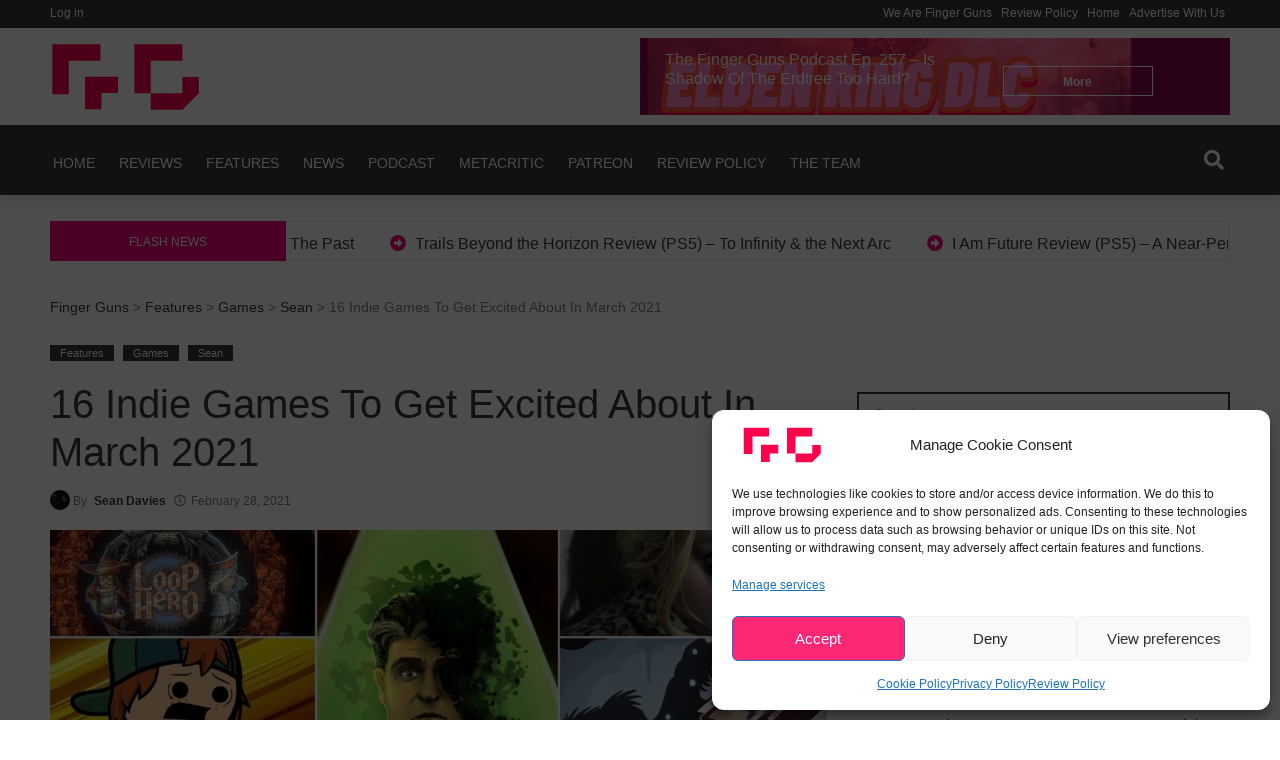

--- FILE ---
content_type: text/html; charset=UTF-8
request_url: https://fingerguns.net/games/2021/02/28/16-indie-games-to-get-excited-about-in-march-2021/
body_size: 47371
content:
<!doctype html>
<html lang="en-US">
<head>
	<meta charset="UTF-8">
	<meta name="viewport" content="width=device-width, initial-scale=1">
  <link rel="profile" href="https://gmpg.org/xfn/11">
	<meta name='robots' content='index, follow, max-image-preview:large, max-snippet:-1, max-video-preview:-1' />

	<!-- This site is optimized with the Yoast SEO plugin v26.8 - https://yoast.com/product/yoast-seo-wordpress/ -->
	<title>16 Indie Games To Get Excited About In March 2021 - Finger Guns</title>
	<meta name="description" content="A veritable smorgasbord of quality, March 2021 has some very interesting indie games for you to get excited about. 16 of them in fact." />
	<link rel="canonical" href="https://fingerguns.net/games/2021/02/28/16-indie-games-to-get-excited-about-in-march-2021/" />
	<meta property="og:locale" content="en_US" />
	<meta property="og:type" content="article" />
	<meta property="og:title" content="16 Indie Games To Get Excited About In March 2021 - Finger Guns" />
	<meta property="og:description" content="A veritable smorgasbord of quality, March 2021 has some very interesting indie games for you to get excited about. 16 of them in fact." />
	<meta property="og:url" content="https://fingerguns.net/games/2021/02/28/16-indie-games-to-get-excited-about-in-march-2021/" />
	<meta property="og:site_name" content="Finger Guns" />
	<meta property="article:publisher" content="https://www.facebook.com/FingerGunsUK" />
	<meta property="article:published_time" content="2021-02-28T11:13:54+00:00" />
	<meta property="article:modified_time" content="2021-02-28T11:56:55+00:00" />
	<meta property="og:image" content="https://fingerguns.net/wp-content/uploads/2021/02/Indie-Games-March-2021.jpg" />
	<meta property="og:image:width" content="1636" />
	<meta property="og:image:height" content="842" />
	<meta property="og:image:type" content="image/jpeg" />
	<meta name="author" content="Sean Davies" />
	<meta name="twitter:card" content="summary_large_image" />
	<meta name="twitter:creator" content="@Omac_brother" />
	<meta name="twitter:site" content="@FNGRGNS" />
	<meta name="twitter:label1" content="Written by" />
	<meta name="twitter:data1" content="Sean Davies" />
	<meta name="twitter:label2" content="Est. reading time" />
	<meta name="twitter:data2" content="10 minutes" />
	<script type="application/ld+json" class="yoast-schema-graph">{"@context":"https://schema.org","@graph":[{"@type":"Article","@id":"https://fingerguns.net/games/2021/02/28/16-indie-games-to-get-excited-about-in-march-2021/#article","isPartOf":{"@id":"https://fingerguns.net/games/2021/02/28/16-indie-games-to-get-excited-about-in-march-2021/"},"author":{"name":"Sean Davies","@id":"https://fingerguns.net/#/schema/person/1c71c4d8a5298309a09ab53b98a8b5b2"},"headline":"16 Indie Games To Get Excited About In March 2021","datePublished":"2021-02-28T11:13:54+00:00","dateModified":"2021-02-28T11:56:55+00:00","mainEntityOfPage":{"@id":"https://fingerguns.net/games/2021/02/28/16-indie-games-to-get-excited-about-in-march-2021/"},"wordCount":2282,"commentCount":1,"publisher":{"@id":"https://fingerguns.net/#organization"},"image":{"@id":"https://fingerguns.net/games/2021/02/28/16-indie-games-to-get-excited-about-in-march-2021/#primaryimage"},"thumbnailUrl":"https://fingerguns.net/wp-content/uploads/2021/02/Indie-Games-March-2021.jpg","keywords":["101XP.com","AlterEgo Games","Aspyr","Blind Drive","Cyanide &amp; Happiness - Freakpocalypse","Devolver Digital","Disco Elysium","Dogworld","Explosm","Four Quarters","Ghost Dog Films","Gnosia","Goblinz Studio","Hidden Fields","HypeTrain Digital","I Saw Black Clouds","Indie Game Monthly","Isolationist Nightclub Simulator","Kaze and the Wild Masks","Lateralis","Lo-Fi People","Loop Hero","Mundaun","MWM Interactive","Myshkin Entertainment","Narita Boy","Neurodeck","PixelHIVE","PLAYISM","Sanity of Morris","Serenity Forge","Skeleton Crew Studio","SOEDESCO","Space Otter Charlie","StickyLock Studios","Stubbs the Zombie in Rebel Without a Pulse","Studio Koba","Team17","The Life and Suffering of Sir Brante","The Quantum Astrophysicists Guild","Tunche","Vox Games","Wales Interactive","Wayward Distractions","ZA/UM"],"articleSection":["Features","Games","Sean"],"inLanguage":"en-US","potentialAction":[{"@type":"CommentAction","name":"Comment","target":["https://fingerguns.net/games/2021/02/28/16-indie-games-to-get-excited-about-in-march-2021/#respond"]}]},{"@type":"WebPage","@id":"https://fingerguns.net/games/2021/02/28/16-indie-games-to-get-excited-about-in-march-2021/","url":"https://fingerguns.net/games/2021/02/28/16-indie-games-to-get-excited-about-in-march-2021/","name":"16 Indie Games To Get Excited About In March 2021 - Finger Guns","isPartOf":{"@id":"https://fingerguns.net/#website"},"primaryImageOfPage":{"@id":"https://fingerguns.net/games/2021/02/28/16-indie-games-to-get-excited-about-in-march-2021/#primaryimage"},"image":{"@id":"https://fingerguns.net/games/2021/02/28/16-indie-games-to-get-excited-about-in-march-2021/#primaryimage"},"thumbnailUrl":"https://fingerguns.net/wp-content/uploads/2021/02/Indie-Games-March-2021.jpg","datePublished":"2021-02-28T11:13:54+00:00","dateModified":"2021-02-28T11:56:55+00:00","description":"A veritable smorgasbord of quality, March 2021 has some very interesting indie games for you to get excited about. 16 of them in fact.","breadcrumb":{"@id":"https://fingerguns.net/games/2021/02/28/16-indie-games-to-get-excited-about-in-march-2021/#breadcrumb"},"inLanguage":"en-US","potentialAction":[{"@type":"ReadAction","target":["https://fingerguns.net/games/2021/02/28/16-indie-games-to-get-excited-about-in-march-2021/"]}]},{"@type":"ImageObject","inLanguage":"en-US","@id":"https://fingerguns.net/games/2021/02/28/16-indie-games-to-get-excited-about-in-march-2021/#primaryimage","url":"https://fingerguns.net/wp-content/uploads/2021/02/Indie-Games-March-2021.jpg","contentUrl":"https://fingerguns.net/wp-content/uploads/2021/02/Indie-Games-March-2021.jpg","width":1636,"height":842,"caption":"Indie Games March 2021"},{"@type":"BreadcrumbList","@id":"https://fingerguns.net/games/2021/02/28/16-indie-games-to-get-excited-about-in-march-2021/#breadcrumb","itemListElement":[{"@type":"ListItem","position":1,"name":"Home","item":"https://fingerguns.net/"},{"@type":"ListItem","position":2,"name":"16 Indie Games To Get Excited About In March 2021"}]},{"@type":"WebSite","@id":"https://fingerguns.net/#website","url":"https://fingerguns.net/","name":"Finger Guns","description":"Video Game Reviews, Opinion and News","publisher":{"@id":"https://fingerguns.net/#organization"},"potentialAction":[{"@type":"SearchAction","target":{"@type":"EntryPoint","urlTemplate":"https://fingerguns.net/?s={search_term_string}"},"query-input":{"@type":"PropertyValueSpecification","valueRequired":true,"valueName":"search_term_string"}}],"inLanguage":"en-US"},{"@type":"Organization","@id":"https://fingerguns.net/#organization","name":"Finger Guns","url":"https://fingerguns.net/","logo":{"@type":"ImageObject","inLanguage":"en-US","@id":"https://fingerguns.net/#/schema/logo/image/","url":"https://fingerguns.net/wp-content/uploads/2020/09/final-logo2-01.png","contentUrl":"https://fingerguns.net/wp-content/uploads/2020/09/final-logo2-01.png","width":1000,"height":1000,"caption":"Finger Guns"},"image":{"@id":"https://fingerguns.net/#/schema/logo/image/"},"sameAs":["https://www.facebook.com/FingerGunsUK","https://x.com/FNGRGNS"]},{"@type":"Person","@id":"https://fingerguns.net/#/schema/person/1c71c4d8a5298309a09ab53b98a8b5b2","name":"Sean Davies","image":{"@type":"ImageObject","inLanguage":"en-US","@id":"https://fingerguns.net/#/schema/person/image/","url":"https://secure.gravatar.com/avatar/38169c40777122802a43052eea0d74abced4c45205d87f039b1e31ba07d5c760?s=96&d=mm&r=g","contentUrl":"https://secure.gravatar.com/avatar/38169c40777122802a43052eea0d74abced4c45205d87f039b1e31ba07d5c760?s=96&d=mm&r=g","caption":"Sean Davies"},"description":"Once ate 32 pieces of pizza at an all-you-can-eat buffet. Husband to 1. Father to 5. Likes Star Wars and Star Trek equally. Doesn't care if you put pineapple on your pizza.","sameAs":["http://Fingerguns.net","https://x.com/Omac_brother"],"url":"https://fingerguns.net/author/seandavies/"}]}</script>
	<!-- / Yoast SEO plugin. -->


<link rel='dns-prefetch' href='//www.googletagmanager.com' />
<link rel='dns-prefetch' href='//stats.wp.com' />
<link rel='dns-prefetch' href='//widgets.wp.com' />
<link rel='dns-prefetch' href='//s0.wp.com' />
<link rel='dns-prefetch' href='//0.gravatar.com' />
<link rel='dns-prefetch' href='//1.gravatar.com' />
<link rel='dns-prefetch' href='//2.gravatar.com' />
<link rel='dns-prefetch' href='//pagead2.googlesyndication.com' />
<link rel='preconnect' href='//c0.wp.com' />
<link rel="alternate" type="application/rss+xml" title="Finger Guns &raquo; Feed" href="https://fingerguns.net/feed/" />
<link rel="alternate" type="application/rss+xml" title="Finger Guns &raquo; Comments Feed" href="https://fingerguns.net/comments/feed/" />
<link rel="alternate" type="application/rss+xml" title="Finger Guns &raquo; 16 Indie Games To Get Excited About In March 2021 Comments Feed" href="https://fingerguns.net/games/2021/02/28/16-indie-games-to-get-excited-about-in-march-2021/feed/" />
<link rel="alternate" title="oEmbed (JSON)" type="application/json+oembed" href="https://fingerguns.net/wp-json/oembed/1.0/embed?url=https%3A%2F%2Ffingerguns.net%2Fgames%2F2021%2F02%2F28%2F16-indie-games-to-get-excited-about-in-march-2021%2F" />
<link rel="alternate" title="oEmbed (XML)" type="text/xml+oembed" href="https://fingerguns.net/wp-json/oembed/1.0/embed?url=https%3A%2F%2Ffingerguns.net%2Fgames%2F2021%2F02%2F28%2F16-indie-games-to-get-excited-about-in-march-2021%2F&#038;format=xml" />
		<style>
			.lazyload,
			.lazyloading {
				max-width: 100%;
			}
		</style>
		<style id='wp-img-auto-sizes-contain-inline-css' type='text/css'>
img:is([sizes=auto i],[sizes^="auto," i]){contain-intrinsic-size:3000px 1500px}
/*# sourceURL=wp-img-auto-sizes-contain-inline-css */
</style>
<link rel='stylesheet' id='jetpack_related-posts-css' href='https://c0.wp.com/p/jetpack/15.4/modules/related-posts/related-posts.css' type='text/css' media='all' />
<style id='wp-emoji-styles-inline-css' type='text/css'>

	img.wp-smiley, img.emoji {
		display: inline !important;
		border: none !important;
		box-shadow: none !important;
		height: 1em !important;
		width: 1em !important;
		margin: 0 0.07em !important;
		vertical-align: -0.1em !important;
		background: none !important;
		padding: 0 !important;
	}
/*# sourceURL=wp-emoji-styles-inline-css */
</style>
<style id='wp-block-library-inline-css' type='text/css'>
:root{--wp-block-synced-color:#7a00df;--wp-block-synced-color--rgb:122,0,223;--wp-bound-block-color:var(--wp-block-synced-color);--wp-editor-canvas-background:#ddd;--wp-admin-theme-color:#007cba;--wp-admin-theme-color--rgb:0,124,186;--wp-admin-theme-color-darker-10:#006ba1;--wp-admin-theme-color-darker-10--rgb:0,107,160.5;--wp-admin-theme-color-darker-20:#005a87;--wp-admin-theme-color-darker-20--rgb:0,90,135;--wp-admin-border-width-focus:2px}@media (min-resolution:192dpi){:root{--wp-admin-border-width-focus:1.5px}}.wp-element-button{cursor:pointer}:root .has-very-light-gray-background-color{background-color:#eee}:root .has-very-dark-gray-background-color{background-color:#313131}:root .has-very-light-gray-color{color:#eee}:root .has-very-dark-gray-color{color:#313131}:root .has-vivid-green-cyan-to-vivid-cyan-blue-gradient-background{background:linear-gradient(135deg,#00d084,#0693e3)}:root .has-purple-crush-gradient-background{background:linear-gradient(135deg,#34e2e4,#4721fb 50%,#ab1dfe)}:root .has-hazy-dawn-gradient-background{background:linear-gradient(135deg,#faaca8,#dad0ec)}:root .has-subdued-olive-gradient-background{background:linear-gradient(135deg,#fafae1,#67a671)}:root .has-atomic-cream-gradient-background{background:linear-gradient(135deg,#fdd79a,#004a59)}:root .has-nightshade-gradient-background{background:linear-gradient(135deg,#330968,#31cdcf)}:root .has-midnight-gradient-background{background:linear-gradient(135deg,#020381,#2874fc)}:root{--wp--preset--font-size--normal:16px;--wp--preset--font-size--huge:42px}.has-regular-font-size{font-size:1em}.has-larger-font-size{font-size:2.625em}.has-normal-font-size{font-size:var(--wp--preset--font-size--normal)}.has-huge-font-size{font-size:var(--wp--preset--font-size--huge)}.has-text-align-center{text-align:center}.has-text-align-left{text-align:left}.has-text-align-right{text-align:right}.has-fit-text{white-space:nowrap!important}#end-resizable-editor-section{display:none}.aligncenter{clear:both}.items-justified-left{justify-content:flex-start}.items-justified-center{justify-content:center}.items-justified-right{justify-content:flex-end}.items-justified-space-between{justify-content:space-between}.screen-reader-text{border:0;clip-path:inset(50%);height:1px;margin:-1px;overflow:hidden;padding:0;position:absolute;width:1px;word-wrap:normal!important}.screen-reader-text:focus{background-color:#ddd;clip-path:none;color:#444;display:block;font-size:1em;height:auto;left:5px;line-height:normal;padding:15px 23px 14px;text-decoration:none;top:5px;width:auto;z-index:100000}html :where(.has-border-color){border-style:solid}html :where([style*=border-top-color]){border-top-style:solid}html :where([style*=border-right-color]){border-right-style:solid}html :where([style*=border-bottom-color]){border-bottom-style:solid}html :where([style*=border-left-color]){border-left-style:solid}html :where([style*=border-width]){border-style:solid}html :where([style*=border-top-width]){border-top-style:solid}html :where([style*=border-right-width]){border-right-style:solid}html :where([style*=border-bottom-width]){border-bottom-style:solid}html :where([style*=border-left-width]){border-left-style:solid}html :where(img[class*=wp-image-]){height:auto;max-width:100%}:where(figure){margin:0 0 1em}html :where(.is-position-sticky){--wp-admin--admin-bar--position-offset:var(--wp-admin--admin-bar--height,0px)}@media screen and (max-width:600px){html :where(.is-position-sticky){--wp-admin--admin-bar--position-offset:0px}}

/*# sourceURL=wp-block-library-inline-css */
</style><style id='wp-block-heading-inline-css' type='text/css'>
h1:where(.wp-block-heading).has-background,h2:where(.wp-block-heading).has-background,h3:where(.wp-block-heading).has-background,h4:where(.wp-block-heading).has-background,h5:where(.wp-block-heading).has-background,h6:where(.wp-block-heading).has-background{padding:1.25em 2.375em}h1.has-text-align-left[style*=writing-mode]:where([style*=vertical-lr]),h1.has-text-align-right[style*=writing-mode]:where([style*=vertical-rl]),h2.has-text-align-left[style*=writing-mode]:where([style*=vertical-lr]),h2.has-text-align-right[style*=writing-mode]:where([style*=vertical-rl]),h3.has-text-align-left[style*=writing-mode]:where([style*=vertical-lr]),h3.has-text-align-right[style*=writing-mode]:where([style*=vertical-rl]),h4.has-text-align-left[style*=writing-mode]:where([style*=vertical-lr]),h4.has-text-align-right[style*=writing-mode]:where([style*=vertical-rl]),h5.has-text-align-left[style*=writing-mode]:where([style*=vertical-lr]),h5.has-text-align-right[style*=writing-mode]:where([style*=vertical-rl]),h6.has-text-align-left[style*=writing-mode]:where([style*=vertical-lr]),h6.has-text-align-right[style*=writing-mode]:where([style*=vertical-rl]){rotate:180deg}
/*# sourceURL=https://c0.wp.com/c/6.9/wp-includes/blocks/heading/style.min.css */
</style>
<style id='wp-block-image-inline-css' type='text/css'>
.wp-block-image>a,.wp-block-image>figure>a{display:inline-block}.wp-block-image img{box-sizing:border-box;height:auto;max-width:100%;vertical-align:bottom}@media not (prefers-reduced-motion){.wp-block-image img.hide{visibility:hidden}.wp-block-image img.show{animation:show-content-image .4s}}.wp-block-image[style*=border-radius] img,.wp-block-image[style*=border-radius]>a{border-radius:inherit}.wp-block-image.has-custom-border img{box-sizing:border-box}.wp-block-image.aligncenter{text-align:center}.wp-block-image.alignfull>a,.wp-block-image.alignwide>a{width:100%}.wp-block-image.alignfull img,.wp-block-image.alignwide img{height:auto;width:100%}.wp-block-image .aligncenter,.wp-block-image .alignleft,.wp-block-image .alignright,.wp-block-image.aligncenter,.wp-block-image.alignleft,.wp-block-image.alignright{display:table}.wp-block-image .aligncenter>figcaption,.wp-block-image .alignleft>figcaption,.wp-block-image .alignright>figcaption,.wp-block-image.aligncenter>figcaption,.wp-block-image.alignleft>figcaption,.wp-block-image.alignright>figcaption{caption-side:bottom;display:table-caption}.wp-block-image .alignleft{float:left;margin:.5em 1em .5em 0}.wp-block-image .alignright{float:right;margin:.5em 0 .5em 1em}.wp-block-image .aligncenter{margin-left:auto;margin-right:auto}.wp-block-image :where(figcaption){margin-bottom:1em;margin-top:.5em}.wp-block-image.is-style-circle-mask img{border-radius:9999px}@supports ((-webkit-mask-image:none) or (mask-image:none)) or (-webkit-mask-image:none){.wp-block-image.is-style-circle-mask img{border-radius:0;-webkit-mask-image:url('data:image/svg+xml;utf8,<svg viewBox="0 0 100 100" xmlns="http://www.w3.org/2000/svg"><circle cx="50" cy="50" r="50"/></svg>');mask-image:url('data:image/svg+xml;utf8,<svg viewBox="0 0 100 100" xmlns="http://www.w3.org/2000/svg"><circle cx="50" cy="50" r="50"/></svg>');mask-mode:alpha;-webkit-mask-position:center;mask-position:center;-webkit-mask-repeat:no-repeat;mask-repeat:no-repeat;-webkit-mask-size:contain;mask-size:contain}}:root :where(.wp-block-image.is-style-rounded img,.wp-block-image .is-style-rounded img){border-radius:9999px}.wp-block-image figure{margin:0}.wp-lightbox-container{display:flex;flex-direction:column;position:relative}.wp-lightbox-container img{cursor:zoom-in}.wp-lightbox-container img:hover+button{opacity:1}.wp-lightbox-container button{align-items:center;backdrop-filter:blur(16px) saturate(180%);background-color:#5a5a5a40;border:none;border-radius:4px;cursor:zoom-in;display:flex;height:20px;justify-content:center;opacity:0;padding:0;position:absolute;right:16px;text-align:center;top:16px;width:20px;z-index:100}@media not (prefers-reduced-motion){.wp-lightbox-container button{transition:opacity .2s ease}}.wp-lightbox-container button:focus-visible{outline:3px auto #5a5a5a40;outline:3px auto -webkit-focus-ring-color;outline-offset:3px}.wp-lightbox-container button:hover{cursor:pointer;opacity:1}.wp-lightbox-container button:focus{opacity:1}.wp-lightbox-container button:focus,.wp-lightbox-container button:hover,.wp-lightbox-container button:not(:hover):not(:active):not(.has-background){background-color:#5a5a5a40;border:none}.wp-lightbox-overlay{box-sizing:border-box;cursor:zoom-out;height:100vh;left:0;overflow:hidden;position:fixed;top:0;visibility:hidden;width:100%;z-index:100000}.wp-lightbox-overlay .close-button{align-items:center;cursor:pointer;display:flex;justify-content:center;min-height:40px;min-width:40px;padding:0;position:absolute;right:calc(env(safe-area-inset-right) + 16px);top:calc(env(safe-area-inset-top) + 16px);z-index:5000000}.wp-lightbox-overlay .close-button:focus,.wp-lightbox-overlay .close-button:hover,.wp-lightbox-overlay .close-button:not(:hover):not(:active):not(.has-background){background:none;border:none}.wp-lightbox-overlay .lightbox-image-container{height:var(--wp--lightbox-container-height);left:50%;overflow:hidden;position:absolute;top:50%;transform:translate(-50%,-50%);transform-origin:top left;width:var(--wp--lightbox-container-width);z-index:9999999999}.wp-lightbox-overlay .wp-block-image{align-items:center;box-sizing:border-box;display:flex;height:100%;justify-content:center;margin:0;position:relative;transform-origin:0 0;width:100%;z-index:3000000}.wp-lightbox-overlay .wp-block-image img{height:var(--wp--lightbox-image-height);min-height:var(--wp--lightbox-image-height);min-width:var(--wp--lightbox-image-width);width:var(--wp--lightbox-image-width)}.wp-lightbox-overlay .wp-block-image figcaption{display:none}.wp-lightbox-overlay button{background:none;border:none}.wp-lightbox-overlay .scrim{background-color:#fff;height:100%;opacity:.9;position:absolute;width:100%;z-index:2000000}.wp-lightbox-overlay.active{visibility:visible}@media not (prefers-reduced-motion){.wp-lightbox-overlay.active{animation:turn-on-visibility .25s both}.wp-lightbox-overlay.active img{animation:turn-on-visibility .35s both}.wp-lightbox-overlay.show-closing-animation:not(.active){animation:turn-off-visibility .35s both}.wp-lightbox-overlay.show-closing-animation:not(.active) img{animation:turn-off-visibility .25s both}.wp-lightbox-overlay.zoom.active{animation:none;opacity:1;visibility:visible}.wp-lightbox-overlay.zoom.active .lightbox-image-container{animation:lightbox-zoom-in .4s}.wp-lightbox-overlay.zoom.active .lightbox-image-container img{animation:none}.wp-lightbox-overlay.zoom.active .scrim{animation:turn-on-visibility .4s forwards}.wp-lightbox-overlay.zoom.show-closing-animation:not(.active){animation:none}.wp-lightbox-overlay.zoom.show-closing-animation:not(.active) .lightbox-image-container{animation:lightbox-zoom-out .4s}.wp-lightbox-overlay.zoom.show-closing-animation:not(.active) .lightbox-image-container img{animation:none}.wp-lightbox-overlay.zoom.show-closing-animation:not(.active) .scrim{animation:turn-off-visibility .4s forwards}}@keyframes show-content-image{0%{visibility:hidden}99%{visibility:hidden}to{visibility:visible}}@keyframes turn-on-visibility{0%{opacity:0}to{opacity:1}}@keyframes turn-off-visibility{0%{opacity:1;visibility:visible}99%{opacity:0;visibility:visible}to{opacity:0;visibility:hidden}}@keyframes lightbox-zoom-in{0%{transform:translate(calc((-100vw + var(--wp--lightbox-scrollbar-width))/2 + var(--wp--lightbox-initial-left-position)),calc(-50vh + var(--wp--lightbox-initial-top-position))) scale(var(--wp--lightbox-scale))}to{transform:translate(-50%,-50%) scale(1)}}@keyframes lightbox-zoom-out{0%{transform:translate(-50%,-50%) scale(1);visibility:visible}99%{visibility:visible}to{transform:translate(calc((-100vw + var(--wp--lightbox-scrollbar-width))/2 + var(--wp--lightbox-initial-left-position)),calc(-50vh + var(--wp--lightbox-initial-top-position))) scale(var(--wp--lightbox-scale));visibility:hidden}}
/*# sourceURL=https://c0.wp.com/c/6.9/wp-includes/blocks/image/style.min.css */
</style>
<style id='wp-block-image-theme-inline-css' type='text/css'>
:root :where(.wp-block-image figcaption){color:#555;font-size:13px;text-align:center}.is-dark-theme :root :where(.wp-block-image figcaption){color:#ffffffa6}.wp-block-image{margin:0 0 1em}
/*# sourceURL=https://c0.wp.com/c/6.9/wp-includes/blocks/image/theme.min.css */
</style>
<style id='wp-block-latest-comments-inline-css' type='text/css'>
ol.wp-block-latest-comments{box-sizing:border-box;margin-left:0}:where(.wp-block-latest-comments:not([style*=line-height] .wp-block-latest-comments__comment)){line-height:1.1}:where(.wp-block-latest-comments:not([style*=line-height] .wp-block-latest-comments__comment-excerpt p)){line-height:1.8}.has-dates :where(.wp-block-latest-comments:not([style*=line-height])),.has-excerpts :where(.wp-block-latest-comments:not([style*=line-height])){line-height:1.5}.wp-block-latest-comments .wp-block-latest-comments{padding-left:0}.wp-block-latest-comments__comment{list-style:none;margin-bottom:1em}.has-avatars .wp-block-latest-comments__comment{list-style:none;min-height:2.25em}.has-avatars .wp-block-latest-comments__comment .wp-block-latest-comments__comment-excerpt,.has-avatars .wp-block-latest-comments__comment .wp-block-latest-comments__comment-meta{margin-left:3.25em}.wp-block-latest-comments__comment-excerpt p{font-size:.875em;margin:.36em 0 1.4em}.wp-block-latest-comments__comment-date{display:block;font-size:.75em}.wp-block-latest-comments .avatar,.wp-block-latest-comments__comment-avatar{border-radius:1.5em;display:block;float:left;height:2.5em;margin-right:.75em;width:2.5em}.wp-block-latest-comments[class*=-font-size] a,.wp-block-latest-comments[style*=font-size] a{font-size:inherit}
/*# sourceURL=https://c0.wp.com/c/6.9/wp-includes/blocks/latest-comments/style.min.css */
</style>
<style id='wp-block-latest-posts-inline-css' type='text/css'>
.wp-block-latest-posts{box-sizing:border-box}.wp-block-latest-posts.alignleft{margin-right:2em}.wp-block-latest-posts.alignright{margin-left:2em}.wp-block-latest-posts.wp-block-latest-posts__list{list-style:none}.wp-block-latest-posts.wp-block-latest-posts__list li{clear:both;overflow-wrap:break-word}.wp-block-latest-posts.is-grid{display:flex;flex-wrap:wrap}.wp-block-latest-posts.is-grid li{margin:0 1.25em 1.25em 0;width:100%}@media (min-width:600px){.wp-block-latest-posts.columns-2 li{width:calc(50% - .625em)}.wp-block-latest-posts.columns-2 li:nth-child(2n){margin-right:0}.wp-block-latest-posts.columns-3 li{width:calc(33.33333% - .83333em)}.wp-block-latest-posts.columns-3 li:nth-child(3n){margin-right:0}.wp-block-latest-posts.columns-4 li{width:calc(25% - .9375em)}.wp-block-latest-posts.columns-4 li:nth-child(4n){margin-right:0}.wp-block-latest-posts.columns-5 li{width:calc(20% - 1em)}.wp-block-latest-posts.columns-5 li:nth-child(5n){margin-right:0}.wp-block-latest-posts.columns-6 li{width:calc(16.66667% - 1.04167em)}.wp-block-latest-posts.columns-6 li:nth-child(6n){margin-right:0}}:root :where(.wp-block-latest-posts.is-grid){padding:0}:root :where(.wp-block-latest-posts.wp-block-latest-posts__list){padding-left:0}.wp-block-latest-posts__post-author,.wp-block-latest-posts__post-date{display:block;font-size:.8125em}.wp-block-latest-posts__post-excerpt,.wp-block-latest-posts__post-full-content{margin-bottom:1em;margin-top:.5em}.wp-block-latest-posts__featured-image a{display:inline-block}.wp-block-latest-posts__featured-image img{height:auto;max-width:100%;width:auto}.wp-block-latest-posts__featured-image.alignleft{float:left;margin-right:1em}.wp-block-latest-posts__featured-image.alignright{float:right;margin-left:1em}.wp-block-latest-posts__featured-image.aligncenter{margin-bottom:1em;text-align:center}
/*# sourceURL=https://c0.wp.com/c/6.9/wp-includes/blocks/latest-posts/style.min.css */
</style>
<style id='wp-block-embed-inline-css' type='text/css'>
.wp-block-embed.alignleft,.wp-block-embed.alignright,.wp-block[data-align=left]>[data-type="core/embed"],.wp-block[data-align=right]>[data-type="core/embed"]{max-width:360px;width:100%}.wp-block-embed.alignleft .wp-block-embed__wrapper,.wp-block-embed.alignright .wp-block-embed__wrapper,.wp-block[data-align=left]>[data-type="core/embed"] .wp-block-embed__wrapper,.wp-block[data-align=right]>[data-type="core/embed"] .wp-block-embed__wrapper{min-width:280px}.wp-block-cover .wp-block-embed{min-height:240px;min-width:320px}.wp-block-embed{overflow-wrap:break-word}.wp-block-embed :where(figcaption){margin-bottom:1em;margin-top:.5em}.wp-block-embed iframe{max-width:100%}.wp-block-embed__wrapper{position:relative}.wp-embed-responsive .wp-has-aspect-ratio .wp-block-embed__wrapper:before{content:"";display:block;padding-top:50%}.wp-embed-responsive .wp-has-aspect-ratio iframe{bottom:0;height:100%;left:0;position:absolute;right:0;top:0;width:100%}.wp-embed-responsive .wp-embed-aspect-21-9 .wp-block-embed__wrapper:before{padding-top:42.85%}.wp-embed-responsive .wp-embed-aspect-18-9 .wp-block-embed__wrapper:before{padding-top:50%}.wp-embed-responsive .wp-embed-aspect-16-9 .wp-block-embed__wrapper:before{padding-top:56.25%}.wp-embed-responsive .wp-embed-aspect-4-3 .wp-block-embed__wrapper:before{padding-top:75%}.wp-embed-responsive .wp-embed-aspect-1-1 .wp-block-embed__wrapper:before{padding-top:100%}.wp-embed-responsive .wp-embed-aspect-9-16 .wp-block-embed__wrapper:before{padding-top:177.77%}.wp-embed-responsive .wp-embed-aspect-1-2 .wp-block-embed__wrapper:before{padding-top:200%}
/*# sourceURL=https://c0.wp.com/c/6.9/wp-includes/blocks/embed/style.min.css */
</style>
<style id='wp-block-embed-theme-inline-css' type='text/css'>
.wp-block-embed :where(figcaption){color:#555;font-size:13px;text-align:center}.is-dark-theme .wp-block-embed :where(figcaption){color:#ffffffa6}.wp-block-embed{margin:0 0 1em}
/*# sourceURL=https://c0.wp.com/c/6.9/wp-includes/blocks/embed/theme.min.css */
</style>
<style id='wp-block-group-inline-css' type='text/css'>
.wp-block-group{box-sizing:border-box}:where(.wp-block-group.wp-block-group-is-layout-constrained){position:relative}
/*# sourceURL=https://c0.wp.com/c/6.9/wp-includes/blocks/group/style.min.css */
</style>
<style id='wp-block-group-theme-inline-css' type='text/css'>
:where(.wp-block-group.has-background){padding:1.25em 2.375em}
/*# sourceURL=https://c0.wp.com/c/6.9/wp-includes/blocks/group/theme.min.css */
</style>
<style id='wp-block-paragraph-inline-css' type='text/css'>
.is-small-text{font-size:.875em}.is-regular-text{font-size:1em}.is-large-text{font-size:2.25em}.is-larger-text{font-size:3em}.has-drop-cap:not(:focus):first-letter{float:left;font-size:8.4em;font-style:normal;font-weight:100;line-height:.68;margin:.05em .1em 0 0;text-transform:uppercase}body.rtl .has-drop-cap:not(:focus):first-letter{float:none;margin-left:.1em}p.has-drop-cap.has-background{overflow:hidden}:root :where(p.has-background){padding:1.25em 2.375em}:where(p.has-text-color:not(.has-link-color)) a{color:inherit}p.has-text-align-left[style*="writing-mode:vertical-lr"],p.has-text-align-right[style*="writing-mode:vertical-rl"]{rotate:180deg}
/*# sourceURL=https://c0.wp.com/c/6.9/wp-includes/blocks/paragraph/style.min.css */
</style>
<style id='wp-block-quote-inline-css' type='text/css'>
.wp-block-quote{box-sizing:border-box;overflow-wrap:break-word}.wp-block-quote.is-large:where(:not(.is-style-plain)),.wp-block-quote.is-style-large:where(:not(.is-style-plain)){margin-bottom:1em;padding:0 1em}.wp-block-quote.is-large:where(:not(.is-style-plain)) p,.wp-block-quote.is-style-large:where(:not(.is-style-plain)) p{font-size:1.5em;font-style:italic;line-height:1.6}.wp-block-quote.is-large:where(:not(.is-style-plain)) cite,.wp-block-quote.is-large:where(:not(.is-style-plain)) footer,.wp-block-quote.is-style-large:where(:not(.is-style-plain)) cite,.wp-block-quote.is-style-large:where(:not(.is-style-plain)) footer{font-size:1.125em;text-align:right}.wp-block-quote>cite{display:block}
/*# sourceURL=https://c0.wp.com/c/6.9/wp-includes/blocks/quote/style.min.css */
</style>
<style id='wp-block-quote-theme-inline-css' type='text/css'>
.wp-block-quote{border-left:.25em solid;margin:0 0 1.75em;padding-left:1em}.wp-block-quote cite,.wp-block-quote footer{color:currentColor;font-size:.8125em;font-style:normal;position:relative}.wp-block-quote:where(.has-text-align-right){border-left:none;border-right:.25em solid;padding-left:0;padding-right:1em}.wp-block-quote:where(.has-text-align-center){border:none;padding-left:0}.wp-block-quote.is-large,.wp-block-quote.is-style-large,.wp-block-quote:where(.is-style-plain){border:none}
/*# sourceURL=https://c0.wp.com/c/6.9/wp-includes/blocks/quote/theme.min.css */
</style>
<style id='wp-block-separator-inline-css' type='text/css'>
@charset "UTF-8";.wp-block-separator{border:none;border-top:2px solid}:root :where(.wp-block-separator.is-style-dots){height:auto;line-height:1;text-align:center}:root :where(.wp-block-separator.is-style-dots):before{color:currentColor;content:"···";font-family:serif;font-size:1.5em;letter-spacing:2em;padding-left:2em}.wp-block-separator.is-style-dots{background:none!important;border:none!important}
/*# sourceURL=https://c0.wp.com/c/6.9/wp-includes/blocks/separator/style.min.css */
</style>
<style id='wp-block-separator-theme-inline-css' type='text/css'>
.wp-block-separator.has-css-opacity{opacity:.4}.wp-block-separator{border:none;border-bottom:2px solid;margin-left:auto;margin-right:auto}.wp-block-separator.has-alpha-channel-opacity{opacity:1}.wp-block-separator:not(.is-style-wide):not(.is-style-dots){width:100px}.wp-block-separator.has-background:not(.is-style-dots){border-bottom:none;height:1px}.wp-block-separator.has-background:not(.is-style-wide):not(.is-style-dots){height:2px}
/*# sourceURL=https://c0.wp.com/c/6.9/wp-includes/blocks/separator/theme.min.css */
</style>
<style id='wp-block-social-links-inline-css' type='text/css'>
.wp-block-social-links{background:none;box-sizing:border-box;margin-left:0;padding-left:0;padding-right:0;text-indent:0}.wp-block-social-links .wp-social-link a,.wp-block-social-links .wp-social-link a:hover{border-bottom:0;box-shadow:none;text-decoration:none}.wp-block-social-links .wp-social-link svg{height:1em;width:1em}.wp-block-social-links .wp-social-link span:not(.screen-reader-text){font-size:.65em;margin-left:.5em;margin-right:.5em}.wp-block-social-links.has-small-icon-size{font-size:16px}.wp-block-social-links,.wp-block-social-links.has-normal-icon-size{font-size:24px}.wp-block-social-links.has-large-icon-size{font-size:36px}.wp-block-social-links.has-huge-icon-size{font-size:48px}.wp-block-social-links.aligncenter{display:flex;justify-content:center}.wp-block-social-links.alignright{justify-content:flex-end}.wp-block-social-link{border-radius:9999px;display:block}@media not (prefers-reduced-motion){.wp-block-social-link{transition:transform .1s ease}}.wp-block-social-link{height:auto}.wp-block-social-link a{align-items:center;display:flex;line-height:0}.wp-block-social-link:hover{transform:scale(1.1)}.wp-block-social-links .wp-block-social-link.wp-social-link{display:inline-block;margin:0;padding:0}.wp-block-social-links .wp-block-social-link.wp-social-link .wp-block-social-link-anchor,.wp-block-social-links .wp-block-social-link.wp-social-link .wp-block-social-link-anchor svg,.wp-block-social-links .wp-block-social-link.wp-social-link .wp-block-social-link-anchor:active,.wp-block-social-links .wp-block-social-link.wp-social-link .wp-block-social-link-anchor:hover,.wp-block-social-links .wp-block-social-link.wp-social-link .wp-block-social-link-anchor:visited{color:currentColor;fill:currentColor}:where(.wp-block-social-links:not(.is-style-logos-only)) .wp-social-link{background-color:#f0f0f0;color:#444}:where(.wp-block-social-links:not(.is-style-logos-only)) .wp-social-link-amazon{background-color:#f90;color:#fff}:where(.wp-block-social-links:not(.is-style-logos-only)) .wp-social-link-bandcamp{background-color:#1ea0c3;color:#fff}:where(.wp-block-social-links:not(.is-style-logos-only)) .wp-social-link-behance{background-color:#0757fe;color:#fff}:where(.wp-block-social-links:not(.is-style-logos-only)) .wp-social-link-bluesky{background-color:#0a7aff;color:#fff}:where(.wp-block-social-links:not(.is-style-logos-only)) .wp-social-link-codepen{background-color:#1e1f26;color:#fff}:where(.wp-block-social-links:not(.is-style-logos-only)) .wp-social-link-deviantart{background-color:#02e49b;color:#fff}:where(.wp-block-social-links:not(.is-style-logos-only)) .wp-social-link-discord{background-color:#5865f2;color:#fff}:where(.wp-block-social-links:not(.is-style-logos-only)) .wp-social-link-dribbble{background-color:#e94c89;color:#fff}:where(.wp-block-social-links:not(.is-style-logos-only)) .wp-social-link-dropbox{background-color:#4280ff;color:#fff}:where(.wp-block-social-links:not(.is-style-logos-only)) .wp-social-link-etsy{background-color:#f45800;color:#fff}:where(.wp-block-social-links:not(.is-style-logos-only)) .wp-social-link-facebook{background-color:#0866ff;color:#fff}:where(.wp-block-social-links:not(.is-style-logos-only)) .wp-social-link-fivehundredpx{background-color:#000;color:#fff}:where(.wp-block-social-links:not(.is-style-logos-only)) .wp-social-link-flickr{background-color:#0461dd;color:#fff}:where(.wp-block-social-links:not(.is-style-logos-only)) .wp-social-link-foursquare{background-color:#e65678;color:#fff}:where(.wp-block-social-links:not(.is-style-logos-only)) .wp-social-link-github{background-color:#24292d;color:#fff}:where(.wp-block-social-links:not(.is-style-logos-only)) .wp-social-link-goodreads{background-color:#eceadd;color:#382110}:where(.wp-block-social-links:not(.is-style-logos-only)) .wp-social-link-google{background-color:#ea4434;color:#fff}:where(.wp-block-social-links:not(.is-style-logos-only)) .wp-social-link-gravatar{background-color:#1d4fc4;color:#fff}:where(.wp-block-social-links:not(.is-style-logos-only)) .wp-social-link-instagram{background-color:#f00075;color:#fff}:where(.wp-block-social-links:not(.is-style-logos-only)) .wp-social-link-lastfm{background-color:#e21b24;color:#fff}:where(.wp-block-social-links:not(.is-style-logos-only)) .wp-social-link-linkedin{background-color:#0d66c2;color:#fff}:where(.wp-block-social-links:not(.is-style-logos-only)) .wp-social-link-mastodon{background-color:#3288d4;color:#fff}:where(.wp-block-social-links:not(.is-style-logos-only)) .wp-social-link-medium{background-color:#000;color:#fff}:where(.wp-block-social-links:not(.is-style-logos-only)) .wp-social-link-meetup{background-color:#f6405f;color:#fff}:where(.wp-block-social-links:not(.is-style-logos-only)) .wp-social-link-patreon{background-color:#000;color:#fff}:where(.wp-block-social-links:not(.is-style-logos-only)) .wp-social-link-pinterest{background-color:#e60122;color:#fff}:where(.wp-block-social-links:not(.is-style-logos-only)) .wp-social-link-pocket{background-color:#ef4155;color:#fff}:where(.wp-block-social-links:not(.is-style-logos-only)) .wp-social-link-reddit{background-color:#ff4500;color:#fff}:where(.wp-block-social-links:not(.is-style-logos-only)) .wp-social-link-skype{background-color:#0478d7;color:#fff}:where(.wp-block-social-links:not(.is-style-logos-only)) .wp-social-link-snapchat{background-color:#fefc00;color:#fff;stroke:#000}:where(.wp-block-social-links:not(.is-style-logos-only)) .wp-social-link-soundcloud{background-color:#ff5600;color:#fff}:where(.wp-block-social-links:not(.is-style-logos-only)) .wp-social-link-spotify{background-color:#1bd760;color:#fff}:where(.wp-block-social-links:not(.is-style-logos-only)) .wp-social-link-telegram{background-color:#2aabee;color:#fff}:where(.wp-block-social-links:not(.is-style-logos-only)) .wp-social-link-threads{background-color:#000;color:#fff}:where(.wp-block-social-links:not(.is-style-logos-only)) .wp-social-link-tiktok{background-color:#000;color:#fff}:where(.wp-block-social-links:not(.is-style-logos-only)) .wp-social-link-tumblr{background-color:#011835;color:#fff}:where(.wp-block-social-links:not(.is-style-logos-only)) .wp-social-link-twitch{background-color:#6440a4;color:#fff}:where(.wp-block-social-links:not(.is-style-logos-only)) .wp-social-link-twitter{background-color:#1da1f2;color:#fff}:where(.wp-block-social-links:not(.is-style-logos-only)) .wp-social-link-vimeo{background-color:#1eb7ea;color:#fff}:where(.wp-block-social-links:not(.is-style-logos-only)) .wp-social-link-vk{background-color:#4680c2;color:#fff}:where(.wp-block-social-links:not(.is-style-logos-only)) .wp-social-link-wordpress{background-color:#3499cd;color:#fff}:where(.wp-block-social-links:not(.is-style-logos-only)) .wp-social-link-whatsapp{background-color:#25d366;color:#fff}:where(.wp-block-social-links:not(.is-style-logos-only)) .wp-social-link-x{background-color:#000;color:#fff}:where(.wp-block-social-links:not(.is-style-logos-only)) .wp-social-link-yelp{background-color:#d32422;color:#fff}:where(.wp-block-social-links:not(.is-style-logos-only)) .wp-social-link-youtube{background-color:red;color:#fff}:where(.wp-block-social-links.is-style-logos-only) .wp-social-link{background:none}:where(.wp-block-social-links.is-style-logos-only) .wp-social-link svg{height:1.25em;width:1.25em}:where(.wp-block-social-links.is-style-logos-only) .wp-social-link-amazon{color:#f90}:where(.wp-block-social-links.is-style-logos-only) .wp-social-link-bandcamp{color:#1ea0c3}:where(.wp-block-social-links.is-style-logos-only) .wp-social-link-behance{color:#0757fe}:where(.wp-block-social-links.is-style-logos-only) .wp-social-link-bluesky{color:#0a7aff}:where(.wp-block-social-links.is-style-logos-only) .wp-social-link-codepen{color:#1e1f26}:where(.wp-block-social-links.is-style-logos-only) .wp-social-link-deviantart{color:#02e49b}:where(.wp-block-social-links.is-style-logos-only) .wp-social-link-discord{color:#5865f2}:where(.wp-block-social-links.is-style-logos-only) .wp-social-link-dribbble{color:#e94c89}:where(.wp-block-social-links.is-style-logos-only) .wp-social-link-dropbox{color:#4280ff}:where(.wp-block-social-links.is-style-logos-only) .wp-social-link-etsy{color:#f45800}:where(.wp-block-social-links.is-style-logos-only) .wp-social-link-facebook{color:#0866ff}:where(.wp-block-social-links.is-style-logos-only) .wp-social-link-fivehundredpx{color:#000}:where(.wp-block-social-links.is-style-logos-only) .wp-social-link-flickr{color:#0461dd}:where(.wp-block-social-links.is-style-logos-only) .wp-social-link-foursquare{color:#e65678}:where(.wp-block-social-links.is-style-logos-only) .wp-social-link-github{color:#24292d}:where(.wp-block-social-links.is-style-logos-only) .wp-social-link-goodreads{color:#382110}:where(.wp-block-social-links.is-style-logos-only) .wp-social-link-google{color:#ea4434}:where(.wp-block-social-links.is-style-logos-only) .wp-social-link-gravatar{color:#1d4fc4}:where(.wp-block-social-links.is-style-logos-only) .wp-social-link-instagram{color:#f00075}:where(.wp-block-social-links.is-style-logos-only) .wp-social-link-lastfm{color:#e21b24}:where(.wp-block-social-links.is-style-logos-only) .wp-social-link-linkedin{color:#0d66c2}:where(.wp-block-social-links.is-style-logos-only) .wp-social-link-mastodon{color:#3288d4}:where(.wp-block-social-links.is-style-logos-only) .wp-social-link-medium{color:#000}:where(.wp-block-social-links.is-style-logos-only) .wp-social-link-meetup{color:#f6405f}:where(.wp-block-social-links.is-style-logos-only) .wp-social-link-patreon{color:#000}:where(.wp-block-social-links.is-style-logos-only) .wp-social-link-pinterest{color:#e60122}:where(.wp-block-social-links.is-style-logos-only) .wp-social-link-pocket{color:#ef4155}:where(.wp-block-social-links.is-style-logos-only) .wp-social-link-reddit{color:#ff4500}:where(.wp-block-social-links.is-style-logos-only) .wp-social-link-skype{color:#0478d7}:where(.wp-block-social-links.is-style-logos-only) .wp-social-link-snapchat{color:#fff;stroke:#000}:where(.wp-block-social-links.is-style-logos-only) .wp-social-link-soundcloud{color:#ff5600}:where(.wp-block-social-links.is-style-logos-only) .wp-social-link-spotify{color:#1bd760}:where(.wp-block-social-links.is-style-logos-only) .wp-social-link-telegram{color:#2aabee}:where(.wp-block-social-links.is-style-logos-only) .wp-social-link-threads{color:#000}:where(.wp-block-social-links.is-style-logos-only) .wp-social-link-tiktok{color:#000}:where(.wp-block-social-links.is-style-logos-only) .wp-social-link-tumblr{color:#011835}:where(.wp-block-social-links.is-style-logos-only) .wp-social-link-twitch{color:#6440a4}:where(.wp-block-social-links.is-style-logos-only) .wp-social-link-twitter{color:#1da1f2}:where(.wp-block-social-links.is-style-logos-only) .wp-social-link-vimeo{color:#1eb7ea}:where(.wp-block-social-links.is-style-logos-only) .wp-social-link-vk{color:#4680c2}:where(.wp-block-social-links.is-style-logos-only) .wp-social-link-whatsapp{color:#25d366}:where(.wp-block-social-links.is-style-logos-only) .wp-social-link-wordpress{color:#3499cd}:where(.wp-block-social-links.is-style-logos-only) .wp-social-link-x{color:#000}:where(.wp-block-social-links.is-style-logos-only) .wp-social-link-yelp{color:#d32422}:where(.wp-block-social-links.is-style-logos-only) .wp-social-link-youtube{color:red}.wp-block-social-links.is-style-pill-shape .wp-social-link{width:auto}:root :where(.wp-block-social-links .wp-social-link a){padding:.25em}:root :where(.wp-block-social-links.is-style-logos-only .wp-social-link a){padding:0}:root :where(.wp-block-social-links.is-style-pill-shape .wp-social-link a){padding-left:.6666666667em;padding-right:.6666666667em}.wp-block-social-links:not(.has-icon-color):not(.has-icon-background-color) .wp-social-link-snapchat .wp-block-social-link-label{color:#000}
/*# sourceURL=https://c0.wp.com/c/6.9/wp-includes/blocks/social-links/style.min.css */
</style>
<style id='jetpack-sharing-buttons-style-inline-css' type='text/css'>
.jetpack-sharing-buttons__services-list{display:flex;flex-direction:row;flex-wrap:wrap;gap:0;list-style-type:none;margin:5px;padding:0}.jetpack-sharing-buttons__services-list.has-small-icon-size{font-size:12px}.jetpack-sharing-buttons__services-list.has-normal-icon-size{font-size:16px}.jetpack-sharing-buttons__services-list.has-large-icon-size{font-size:24px}.jetpack-sharing-buttons__services-list.has-huge-icon-size{font-size:36px}@media print{.jetpack-sharing-buttons__services-list{display:none!important}}.editor-styles-wrapper .wp-block-jetpack-sharing-buttons{gap:0;padding-inline-start:0}ul.jetpack-sharing-buttons__services-list.has-background{padding:1.25em 2.375em}
/*# sourceURL=https://c0.wp.com/p/jetpack/15.4/_inc/blocks/sharing-buttons/view.css */
</style>
<style id='global-styles-inline-css' type='text/css'>
:root{--wp--preset--aspect-ratio--square: 1;--wp--preset--aspect-ratio--4-3: 4/3;--wp--preset--aspect-ratio--3-4: 3/4;--wp--preset--aspect-ratio--3-2: 3/2;--wp--preset--aspect-ratio--2-3: 2/3;--wp--preset--aspect-ratio--16-9: 16/9;--wp--preset--aspect-ratio--9-16: 9/16;--wp--preset--color--black: #000000;--wp--preset--color--cyan-bluish-gray: #abb8c3;--wp--preset--color--white: #ffffff;--wp--preset--color--pale-pink: #f78da7;--wp--preset--color--vivid-red: #cf2e2e;--wp--preset--color--luminous-vivid-orange: #ff6900;--wp--preset--color--luminous-vivid-amber: #fcb900;--wp--preset--color--light-green-cyan: #7bdcb5;--wp--preset--color--vivid-green-cyan: #00d084;--wp--preset--color--pale-cyan-blue: #8ed1fc;--wp--preset--color--vivid-cyan-blue: #0693e3;--wp--preset--color--vivid-purple: #9b51e0;--wp--preset--color--pepe: #F5067E;--wp--preset--color--green: #00b352;--wp--preset--color--blue: #0570a2;--wp--preset--gradient--vivid-cyan-blue-to-vivid-purple: linear-gradient(135deg,rgb(6,147,227) 0%,rgb(155,81,224) 100%);--wp--preset--gradient--light-green-cyan-to-vivid-green-cyan: linear-gradient(135deg,rgb(122,220,180) 0%,rgb(0,208,130) 100%);--wp--preset--gradient--luminous-vivid-amber-to-luminous-vivid-orange: linear-gradient(135deg,rgb(252,185,0) 0%,rgb(255,105,0) 100%);--wp--preset--gradient--luminous-vivid-orange-to-vivid-red: linear-gradient(135deg,rgb(255,105,0) 0%,rgb(207,46,46) 100%);--wp--preset--gradient--very-light-gray-to-cyan-bluish-gray: linear-gradient(135deg,rgb(238,238,238) 0%,rgb(169,184,195) 100%);--wp--preset--gradient--cool-to-warm-spectrum: linear-gradient(135deg,rgb(74,234,220) 0%,rgb(151,120,209) 20%,rgb(207,42,186) 40%,rgb(238,44,130) 60%,rgb(251,105,98) 80%,rgb(254,248,76) 100%);--wp--preset--gradient--blush-light-purple: linear-gradient(135deg,rgb(255,206,236) 0%,rgb(152,150,240) 100%);--wp--preset--gradient--blush-bordeaux: linear-gradient(135deg,rgb(254,205,165) 0%,rgb(254,45,45) 50%,rgb(107,0,62) 100%);--wp--preset--gradient--luminous-dusk: linear-gradient(135deg,rgb(255,203,112) 0%,rgb(199,81,192) 50%,rgb(65,88,208) 100%);--wp--preset--gradient--pale-ocean: linear-gradient(135deg,rgb(255,245,203) 0%,rgb(182,227,212) 50%,rgb(51,167,181) 100%);--wp--preset--gradient--electric-grass: linear-gradient(135deg,rgb(202,248,128) 0%,rgb(113,206,126) 100%);--wp--preset--gradient--midnight: linear-gradient(135deg,rgb(2,3,129) 0%,rgb(40,116,252) 100%);--wp--preset--font-size--small: 13px;--wp--preset--font-size--medium: 20px;--wp--preset--font-size--large: 36px;--wp--preset--font-size--x-large: 42px;--wp--preset--spacing--20: 0.44rem;--wp--preset--spacing--30: 0.67rem;--wp--preset--spacing--40: 1rem;--wp--preset--spacing--50: 1.5rem;--wp--preset--spacing--60: 2.25rem;--wp--preset--spacing--70: 3.38rem;--wp--preset--spacing--80: 5.06rem;--wp--preset--shadow--natural: 6px 6px 9px rgba(0, 0, 0, 0.2);--wp--preset--shadow--deep: 12px 12px 50px rgba(0, 0, 0, 0.4);--wp--preset--shadow--sharp: 6px 6px 0px rgba(0, 0, 0, 0.2);--wp--preset--shadow--outlined: 6px 6px 0px -3px rgb(255, 255, 255), 6px 6px rgb(0, 0, 0);--wp--preset--shadow--crisp: 6px 6px 0px rgb(0, 0, 0);}:where(.is-layout-flex){gap: 0.5em;}:where(.is-layout-grid){gap: 0.5em;}body .is-layout-flex{display: flex;}.is-layout-flex{flex-wrap: wrap;align-items: center;}.is-layout-flex > :is(*, div){margin: 0;}body .is-layout-grid{display: grid;}.is-layout-grid > :is(*, div){margin: 0;}:where(.wp-block-columns.is-layout-flex){gap: 2em;}:where(.wp-block-columns.is-layout-grid){gap: 2em;}:where(.wp-block-post-template.is-layout-flex){gap: 1.25em;}:where(.wp-block-post-template.is-layout-grid){gap: 1.25em;}.has-black-color{color: var(--wp--preset--color--black) !important;}.has-cyan-bluish-gray-color{color: var(--wp--preset--color--cyan-bluish-gray) !important;}.has-white-color{color: var(--wp--preset--color--white) !important;}.has-pale-pink-color{color: var(--wp--preset--color--pale-pink) !important;}.has-vivid-red-color{color: var(--wp--preset--color--vivid-red) !important;}.has-luminous-vivid-orange-color{color: var(--wp--preset--color--luminous-vivid-orange) !important;}.has-luminous-vivid-amber-color{color: var(--wp--preset--color--luminous-vivid-amber) !important;}.has-light-green-cyan-color{color: var(--wp--preset--color--light-green-cyan) !important;}.has-vivid-green-cyan-color{color: var(--wp--preset--color--vivid-green-cyan) !important;}.has-pale-cyan-blue-color{color: var(--wp--preset--color--pale-cyan-blue) !important;}.has-vivid-cyan-blue-color{color: var(--wp--preset--color--vivid-cyan-blue) !important;}.has-vivid-purple-color{color: var(--wp--preset--color--vivid-purple) !important;}.has-black-background-color{background-color: var(--wp--preset--color--black) !important;}.has-cyan-bluish-gray-background-color{background-color: var(--wp--preset--color--cyan-bluish-gray) !important;}.has-white-background-color{background-color: var(--wp--preset--color--white) !important;}.has-pale-pink-background-color{background-color: var(--wp--preset--color--pale-pink) !important;}.has-vivid-red-background-color{background-color: var(--wp--preset--color--vivid-red) !important;}.has-luminous-vivid-orange-background-color{background-color: var(--wp--preset--color--luminous-vivid-orange) !important;}.has-luminous-vivid-amber-background-color{background-color: var(--wp--preset--color--luminous-vivid-amber) !important;}.has-light-green-cyan-background-color{background-color: var(--wp--preset--color--light-green-cyan) !important;}.has-vivid-green-cyan-background-color{background-color: var(--wp--preset--color--vivid-green-cyan) !important;}.has-pale-cyan-blue-background-color{background-color: var(--wp--preset--color--pale-cyan-blue) !important;}.has-vivid-cyan-blue-background-color{background-color: var(--wp--preset--color--vivid-cyan-blue) !important;}.has-vivid-purple-background-color{background-color: var(--wp--preset--color--vivid-purple) !important;}.has-black-border-color{border-color: var(--wp--preset--color--black) !important;}.has-cyan-bluish-gray-border-color{border-color: var(--wp--preset--color--cyan-bluish-gray) !important;}.has-white-border-color{border-color: var(--wp--preset--color--white) !important;}.has-pale-pink-border-color{border-color: var(--wp--preset--color--pale-pink) !important;}.has-vivid-red-border-color{border-color: var(--wp--preset--color--vivid-red) !important;}.has-luminous-vivid-orange-border-color{border-color: var(--wp--preset--color--luminous-vivid-orange) !important;}.has-luminous-vivid-amber-border-color{border-color: var(--wp--preset--color--luminous-vivid-amber) !important;}.has-light-green-cyan-border-color{border-color: var(--wp--preset--color--light-green-cyan) !important;}.has-vivid-green-cyan-border-color{border-color: var(--wp--preset--color--vivid-green-cyan) !important;}.has-pale-cyan-blue-border-color{border-color: var(--wp--preset--color--pale-cyan-blue) !important;}.has-vivid-cyan-blue-border-color{border-color: var(--wp--preset--color--vivid-cyan-blue) !important;}.has-vivid-purple-border-color{border-color: var(--wp--preset--color--vivid-purple) !important;}.has-vivid-cyan-blue-to-vivid-purple-gradient-background{background: var(--wp--preset--gradient--vivid-cyan-blue-to-vivid-purple) !important;}.has-light-green-cyan-to-vivid-green-cyan-gradient-background{background: var(--wp--preset--gradient--light-green-cyan-to-vivid-green-cyan) !important;}.has-luminous-vivid-amber-to-luminous-vivid-orange-gradient-background{background: var(--wp--preset--gradient--luminous-vivid-amber-to-luminous-vivid-orange) !important;}.has-luminous-vivid-orange-to-vivid-red-gradient-background{background: var(--wp--preset--gradient--luminous-vivid-orange-to-vivid-red) !important;}.has-very-light-gray-to-cyan-bluish-gray-gradient-background{background: var(--wp--preset--gradient--very-light-gray-to-cyan-bluish-gray) !important;}.has-cool-to-warm-spectrum-gradient-background{background: var(--wp--preset--gradient--cool-to-warm-spectrum) !important;}.has-blush-light-purple-gradient-background{background: var(--wp--preset--gradient--blush-light-purple) !important;}.has-blush-bordeaux-gradient-background{background: var(--wp--preset--gradient--blush-bordeaux) !important;}.has-luminous-dusk-gradient-background{background: var(--wp--preset--gradient--luminous-dusk) !important;}.has-pale-ocean-gradient-background{background: var(--wp--preset--gradient--pale-ocean) !important;}.has-electric-grass-gradient-background{background: var(--wp--preset--gradient--electric-grass) !important;}.has-midnight-gradient-background{background: var(--wp--preset--gradient--midnight) !important;}.has-small-font-size{font-size: var(--wp--preset--font-size--small) !important;}.has-medium-font-size{font-size: var(--wp--preset--font-size--medium) !important;}.has-large-font-size{font-size: var(--wp--preset--font-size--large) !important;}.has-x-large-font-size{font-size: var(--wp--preset--font-size--x-large) !important;}
/*# sourceURL=global-styles-inline-css */
</style>

<style id='classic-theme-styles-inline-css' type='text/css'>
/*! This file is auto-generated */
.wp-block-button__link{color:#fff;background-color:#32373c;border-radius:9999px;box-shadow:none;text-decoration:none;padding:calc(.667em + 2px) calc(1.333em + 2px);font-size:1.125em}.wp-block-file__button{background:#32373c;color:#fff;text-decoration:none}
/*# sourceURL=/wp-includes/css/classic-themes.min.css */
</style>
<link rel='stylesheet' id='absolute-reviews-css' href='https://fingerguns.net/wp-content/plugins/absolute-reviews/public/css/absolute-reviews-public.css?ver=1.1.6' type='text/css' media='all' />
<link rel='stylesheet' id='cmplz-general-css' href='https://fingerguns.net/wp-content/plugins/complianz-gdpr/assets/css/cookieblocker.min.css?ver=1765950389' type='text/css' media='all' />
<link rel='stylesheet' id='pepe-lite-style-css' href='https://fingerguns.net/wp-content/themes/pepe-lite/style.css?ver=6.9' type='text/css' media='all' />
<link rel='stylesheet' id='pepe-lite-bootstrap-css-css' href='https://fingerguns.net/wp-content/themes/pepe-lite/assets/boostrap/css/bootstrap.min.css?ver=6.9' type='text/css' media='all' />
<link rel='stylesheet' id='font-awesome-css' href='https://fingerguns.net/wp-content/themes/pepe-lite/assets/font-awesome/css/all.min.css?ver=6.9' type='text/css' media='all' />
<link rel='stylesheet' id='pepe-lite-buttons-css' href='https://fingerguns.net/wp-content/themes/pepe-lite/assets/buttons/pepe-lite-buttons.css?ver=6.9' type='text/css' media='all' />
<link rel='stylesheet' id='select2css-css' href='https://fingerguns.net/wp-content/themes/pepe-lite/inc/customizer/css/select2.min.css?ver=4.0.6' type='text/css' media='all' />
<link rel='stylesheet' id='jetpack_likes-css' href='https://c0.wp.com/p/jetpack/15.4/modules/likes/style.css' type='text/css' media='all' />
<link rel='stylesheet' id='sharedaddy-css' href='https://c0.wp.com/p/jetpack/15.4/modules/sharedaddy/sharing.css' type='text/css' media='all' />
<link rel='stylesheet' id='social-logos-css' href='https://c0.wp.com/p/jetpack/15.4/_inc/social-logos/social-logos.min.css' type='text/css' media='all' />
<script type="text/javascript" src="https://c0.wp.com/c/6.9/wp-includes/js/jquery/jquery.min.js" id="jquery-core-js"></script>
<script type="text/javascript" src="https://c0.wp.com/c/6.9/wp-includes/js/jquery/jquery-migrate.min.js" id="jquery-migrate-js"></script>
<script type="text/javascript" id="jetpack_related-posts-js-extra">
/* <![CDATA[ */
var related_posts_js_options = {"post_heading":"h4"};
//# sourceURL=jetpack_related-posts-js-extra
/* ]]> */
</script>
<script type="text/javascript" src="https://c0.wp.com/p/jetpack/15.4/_inc/build/related-posts/related-posts.min.js" id="jetpack_related-posts-js"></script>

<!-- Google tag (gtag.js) snippet added by Site Kit -->
<!-- Google Analytics snippet added by Site Kit -->
<script type="text/javascript" src="https://www.googletagmanager.com/gtag/js?id=GT-WP5Q48L" id="google_gtagjs-js" async></script>
<script type="text/javascript" id="google_gtagjs-js-after">
/* <![CDATA[ */
window.dataLayer = window.dataLayer || [];function gtag(){dataLayer.push(arguments);}
gtag("set","linker",{"domains":["fingerguns.net"]});
gtag("js", new Date());
gtag("set", "developer_id.dZTNiMT", true);
gtag("config", "GT-WP5Q48L", {"googlesitekit_post_date":"20210228","googlesitekit_post_categories":"Features; Games; Sean"});
//# sourceURL=google_gtagjs-js-after
/* ]]> */
</script>
<link rel="https://api.w.org/" href="https://fingerguns.net/wp-json/" /><link rel="alternate" title="JSON" type="application/json" href="https://fingerguns.net/wp-json/wp/v2/posts/4369" /><link rel="EditURI" type="application/rsd+xml" title="RSD" href="https://fingerguns.net/xmlrpc.php?rsd" />
<meta name="generator" content="WordPress 6.9" />
<link rel='shortlink' href='https://wp.me/p8FxgJ-18t' />
		<link rel="preload" href="https://fingerguns.net/wp-content/plugins/absolute-reviews/fonts/absolute-reviews-icons.woff" as="font" type="font/woff" crossorigin>
		<meta name="generator" content="Site Kit by Google 1.170.0" />	<style>img#wpstats{display:none}</style>
					<style>.cmplz-hidden {
					display: none !important;
				}</style>		<script>
			document.documentElement.className = document.documentElement.className.replace('no-js', 'js');
		</script>
				<style>
			.no-js img.lazyload {
				display: none;
			}

			figure.wp-block-image img.lazyloading {
				min-width: 150px;
			}

			.lazyload,
			.lazyloading {
				--smush-placeholder-width: 100px;
				--smush-placeholder-aspect-ratio: 1/1;
				width: var(--smush-image-width, var(--smush-placeholder-width)) !important;
				aspect-ratio: var(--smush-image-aspect-ratio, var(--smush-placeholder-aspect-ratio)) !important;
			}

						.lazyload, .lazyloading {
				opacity: 0;
			}

			.lazyloaded {
				opacity: 1;
				transition: opacity 400ms;
				transition-delay: 0ms;
			}

					</style>
		
<style> 

/* ------------------------------------------------------------------------- *
## Pepe Archive */
/* ------------------------------------------------------------------------- */

.widget_archive .widget-title span::before{
    background-color:#F500F5;
}
.widget_archive:hover h2.widget-title{
    border-bottom: 2px solid #F500F5;
}

.widget_archive .widget-title span{
    line-height: 17px;
    display: inline-block;
    padding: 7px 12px 4px;
    font-size: 14px;
    color:#fff;
    background-color: #F500F5;
}

.widget_archive h2.widget-title {
    border-bottom: 2px solid #F500F5;
}

/* Content */
.widget_archive a{
  color:#3a3a3a;
  -webkit-transition: all 200ms ease-out;
  -o-transition: all 200ms ease-out;
  transition: all 200ms ease-out;
}

.widget_archive a:hover{
  color:#F500F5;
}

/* Number */
.post-count-archive{
  color:#fff;
  background-color:#3a3a3a;
}

/* ------------------------------------------------------------------------- *
## Pepe Audio */
/* ------------------------------------------------------------------------- */

/* Title widget */
.widget_media_audio .widget-title span::before{
    background-color:#1764b7;
}

.widget_media_audio:hover h2.widget-title{
    border-bottom: 2px solid #1764b7;
}

.widget_media_audio .widget-title span{
    line-height: 17px;
    display: inline-block;
    padding: 7px 12px 4px;
    font-size: 14px;
    color:#fff;
    background-color: #1764b7;
}

.widget_media_audio h2.widget-title {
    border-bottom: 2px solid #1764b7;
}

/* ------------------------------------------------------------------------- *
## Pepe Calender */
/* ------------------------------------------------------------------------- */

.widget_calendar .widget-title span::before{
    background-color:#ff8100;
}
.widget_calendar:hover h2.widget-title{
    border-bottom: 2px solid #ff8100;
}
.widget_calendar .widget-title span{
    line-height: 17px;
    display: inline-block;
    padding: 7px 12px 4px;
    font-size: 14px;
    color:#fff;
    background-color: #ff8100;
}

.widget_calendar h2.widget-title {
    border-bottom: 2px solid #ff8100;
}

#wp-calendar tbody { 
  color: #aaa;
}

#wp-calendar tbody td { 
  background: #f5f5f5;
  border: 1px solid;
}

#wp-calendar tbody td{
    border-color:#fff; 
}

#wp-calendar tbody td:hover { 
  background: #fff; 
}

#wp-calendar tfoot #next a:hover,#wp-calendar tfoot #prev a:hover{
  color:#ff8100;
}

#wp-calendar tbody td a,.wp-calendar-nav a,#wp-calendar tfoot #next a,#wp-calendar tfoot #prev a,#wp-calendar caption {
    color:#3a3a3a;
}

.wp-calendar-nav a:hover{
  text-decoration:none;
  color:#ff8100;
}

#wp-calendar thead th{
  color:#3a3a3a;
}

/* ------------------------------------------------------------------------- *
## Pepe Html */ 
/* ------------------------------------------------------------------------- */

.widget_text .widget-title span::before{
    background-color:#008282;
}
.widget_text:hover h2.widget-title{
    border-bottom: 2px solid #008282;
}
.widget_text .widget-title span{
    line-height: 17px;
    display: inline-block;
    padding: 7px 12px 4px;
    font-size: 14px;
    color:#fff;
    background-color: #008282;
}

.widget_text h2.widget-title {
    border-bottom: 2px solid #008282;
}

.textwidget.custom-html-widget,.textwidget p{
  color:#3a3a3a;
}

/* ------------------------------------------------------------------------- *
##  About */
/* ------------------------------------------------------------------------- */

.pepe_about_post:hover .widget-about-title h2{
    color:#F5067E;
    font-weight:bold;
    -webkit-transition: all 300ms ease-out;
    -o-transition: all 300ms ease-out;
    transition: all 300ms ease-out;
}

/* ------------------------------------------------------------------------- *
##  Author */
/* ------------------------------------------------------------------------- */

/* Title widget */
.pepe_author_post .widget-title span::before{
    background-color:#d700ff;
}

.pepe_author_post:hover h2.widget-title{
    border-bottom: 2px solid #d700ff;
}

.pepe_author_post .widget-title span{
    line-height: 17px;
    display: inline-block;
    padding: 7px 12px 4px;
    font-size: 14px;
    color:#fff;
    background-color: #d700ff;
}

.pepe-class-pepe-author-title h2.widget-title {
    border-bottom: 2px solid #d700ff;
}

/* Icon */
.icon-author i{
    color:#3a3a3a;
}

/* Title Author */
.title-author a{
    color:#3a3a3a;
  -webkit-transition: all 200ms ease-out;
  -o-transition: all 200ms ease-out;
  transition: all 200ms ease-out;
}

.title-author a:hover{
  color:#d700ff;
}

/* ------------------------------------------------------------------------- *
##  Category */ 
/* ------------------------------------------------------------------------- */

.pepe_cat_post .widget-title span::before{
  background-color:#ec1b1b;
}
.pepe_cat_post:hover h2.widget-title{
  border-bottom: 2px solid #ec1b1b;
}

.pepe_cat_post .widget-title span{
    line-height: 17px;
    display: inline-block;
    padding: 7px 12px 4px;
    font-size: 14px;
    color:#fff;
    background-color: #ec1b1b;
}

.pepe_cat_post h2.widget-title {
    border-bottom: 2px solid #ec1b1b;
}

/* Content */
.cat-widget a{
    color:#3a3a3a;
    -webkit-transition: all 200ms ease-out;
    -o-transition: all 200ms ease-out;
    transition: all 200ms ease-out;
}

.cat-widget a:hover{
    color:#ec1b1b;
}

/* Number */
.post-count-cat{
  color:#fff;
  background-color:#3a3a3a;
}

/* ------------------------------------------------------------------------- *
##  Pepe Multitabs */ 
/* ------------------------------------------------------------------------- */

.pepe_multitab_post .widget-title span::before{
    background-color:#4c6977;
}

.pepe_multitab_post:hover h2.widget-title{
    border-bottom: 2px solid #4c6977;
}

.pepe_multitab_post .widget-title span{
    line-height: 17px;
    display: inline-block;
    padding: 7px 12px 4px;
    font-size: 14px;
    color:#fff;
    background-color: #4c6977;
}

.pepe_multitab_post h2.widget-title {
    border-bottom: 2px solid #4c6977;
}

.row-multitab-content:hover .title-multitab-post a{
  color:#4c6977;
}

#pepe-tabs-widget ul li a:hover{
  color:#4c6977;
}

#pepe-tabs-widget .list-wrap {
  background: #f3f3f3;
}

#pepe-tabs-widget li a.current,
#pepe-tabs-widget li a.current:hover {
  background-color: #f3f3f3!important;
}


/* ------------------------------------------------------------------------- *
##  Pepe Post One */
/* ------------------------------------------------------------------------- */

.pepe_post_one_post .widget-title span::before{
    background-color:#F5067E;
}
.pepe_post_one_post:hover h2.widget-title{
    border-bottom: 2px solid #F5067E;
}
.pepe_post_one_post .widget-title span{
    line-height: 17px;
    display: inline-block;
    padding: 7px 12px 4px;
    font-size: 14px;
    color:#fff;
    background-color: #F5067E;
}

.pepe_post_one_post h2.widget-title {
    border-bottom: 2px solid #F5067E;
}

.pepe-post-one-widget-content:hover h2.cat_cont a{
  color:#F5067E;
}

/* ------------------------------------------------------------------------- *
##  Pepe Post Two */
/* ------------------------------------------------------------------------- */

.pepe_post_two_post .widget-title span::before{
    background-color:#3a3a3a;
}
.pepe_post_two_post:hover h2.widget-title{
    border-bottom: 2px solid #3a3a3a;
}
.pepe_post_two_post .widget-title span{
    line-height: 17px;
    display: inline-block;
    padding: 7px 12px 4px;
    font-size: 14px;
    color:#fff;
    background-color: #3a3a3a;
}

.pepe_post_two_post h2.widget-title {
    border-bottom: 2px solid #3a3a3a;
}

.pepe-class-pepe-post-two:hover .pepe-img-widget-two h3{
  color:#3a3a3a;
}

/* ------------------------------------------------------------------------- *
##  Pepe Social */ 
/* ------------------------------------------------------------------------- */

.pepe_social_post .widget-title span::before{
    background-color:#21a1f1;
}
.pepe_social_post:hover h2.widget-title{
    border-bottom: 2px solid #21a1f1;
}
.pepe_social_post .widget-title span{
    line-height: 17px;
    display: inline-block;
    padding: 7px 12px 4px;
    font-size: 14px;
    color:#fff;
    background-color: #21a1f1;
}

.pepe_social_post h2.widget-title {
    border-bottom: 2px solid #21a1f1;
}

/* One Color*/

/* ------------------------------------------------------------------------- *
##  Pepe Statistics */ 
/* ------------------------------------------------------------------------- */

.pepe_stat_post .widget-title span::before{
    background-color:#4c6977;
}
.pepe_stat_post:hover h2.widget-title{
    border-bottom: 2px solid #4c6977;
}
.pepe_stat_post .widget-title span{
    line-height: 17px;
    display: inline-block;
    padding: 7px 12px 4px;
    font-size: 14px;
    color:#fff;
    background-color: #4c6977;
}

.pepe_stat_post h2.widget-title {
    border-bottom: 2px solid #4c6977;
}

/* Bar */
.content-bar-stat{
    border: 1px solid #4c6977;
}
.chartBars .bars li .bar {
    background: #4c6977;
}

/* ------------------------------------------------------------------------- *
## Pepe Video */
/* ------------------------------------------------------------------------- */

/* Title widget */
.pepe_video_post .widget-title span::before{
    background-color:#ec1b1b;
}

.pepe_video_post:hover h2.widget-title{
    border-bottom: 2px solid #ec1b1b;
}

.pepe_video_post .widget-title span{
    line-height: 17px;
    display: inline-block;
    padding: 7px 12px 4px;
    font-size: 14px;
    color:#fff;
    background-color: #ec1b1b;
}

.pepe_video_post h2.widget-title {
    border-bottom: 2px solid #ec1b1b;
}

/* ------------------------------------------------------------------------- *
## Pepe Gallery */
/* ------------------------------------------------------------------------- */

/* Title widget */
.widget_media_gallery .widget-title span::before{
    background-color:#ec1b1b;
}

.widget_media_gallery:hover h2.widget-title{
    border-bottom: 2px solid #ec1b1b;
}

.widget_media_gallery .widget-title span{
    line-height: 17px;
    display: inline-block;
    padding: 7px 12px 4px;
    font-size: 14px;
    color:#fff;
    background-color: #ec1b1b;
}

.widget_media_gallery h2.widget-title {
    border-bottom: 2px solid #ec1b1b;
}

/* ------------------------------------------------------------------------- *
## Pepe Image */
/* ------------------------------------------------------------------------- */

/* Title widget */
.widget_media_image .widget-title span::before{
    background-color:#ec1b1b;
}

.widget_media_image:hover h2.widget-title{
    border-bottom: 2px solid #ec1b1b;
}

.widget_media_image .widget-title span{
    line-height: 17px;
    display: inline-block;
    padding: 7px 12px 4px;
    font-size: 14px;
    color:#fff;
    background-color: #ec1b1b;
}

.widget_media_image h2.widget-title {
    border-bottom: 2px solid #ec1b1b;
}

/* ------------------------------------------------------------------------- *
## Pepe Meta */
/* ------------------------------------------------------------------------- */

/* Title */
.widget_meta .widget-title span::before{
    background-color:#ff8100;
}

.widget_meta:hover h2.widget-title{
    border-bottom: 2px solid #ff8100;
}

.widget_meta .widget-title span{
    line-height: 17px;
    display: inline-block;
    padding: 7px 12px 4px;
    font-size: 14px;
    color:#fff;
    background-color: #ff8100;
}

.widget_meta h2.widget-title {
    border-bottom: 2px solid #ff8100;
}

.widget_meta a{
    color:#3a3a3a;
}

.widget_meta a:hover{
  color:#ff8100;
}

/* ------------------------------------------------------------------------- *
## Pepe Nav Menu */
/* ------------------------------------------------------------------------- */

/* Title widget */
.widget_nav_menu .widget-title span::before{
    background-color:#ff8100;
}

.widget_nav_menu:hover h2.widget-title{
    border-bottom: 2px solid #ff8100;
}

.widget_nav_menu .widget-title span{
    line-height: 17px;
    display: inline-block;
    padding: 7px 12px 4px;
    font-size: 14px;
    color:#fff;
    background-color: #ff8100;
}

.widget_nav_menu h2.widget-title {
    border-bottom: 2px solid #ff8100;
}

.widget_nav_menu a{
    color:#3a3a3a;
}

/* ------------------------------------------------------------------------- *
## Pepe Pages */
/* ------------------------------------------------------------------------- */

/* Title widget */
.widget_pages .widget-title span::before{
    background-color:#ec1b1b;
}

.widget_pages:hover h2.widget-title{
    border-bottom: 2px solid #ec1b1b;
}

.widget_pages .widget-title span{
    line-height: 17px;
    display: inline-block;
    padding: 7px 12px 4px;
    font-size: 14px;
    color:#fff;
    background-color: #ec1b1b;
}

.widget_pages h2.widget-title {
    border-bottom: 2px solid #ec1b1b;
}

.widget_pages a{
    color:#3a3a3a;
}

.widget_pages a:hover{
  color:#ec1b1b;
}

/* ------------------------------------------------------------------------- *
##  Pepe Recent Comments */
/* ------------------------------------------------------------------------- */

/* Title widget */
.widget_recent_comments .widget-title span::before{
    background-color:#F5067E;
}
.widget_recent_comments:hover h2.widget-title{
    border-bottom: 2px solid #F5067E;
}
.widget_recent_comments .widget-title span{
    line-height: 17px;
    display: inline-block;
    padding: 7px 12px 4px;
    font-size: 14px;
    color:#fff;
    background-color: #F5067E;
}

.widget_recent_comments h2.widget-title {
    border-bottom: 2px solid #F5067E;
}

.widget_recent_comments a{
    color:#3a3a3a;
}

.widget_recent_comments a:hover{
 color:#F5067E;
}

span.comment-author-link,li.recentcomments{
    color:#3a3a3a;
}

/* ------------------------------------------------------------------------- *
## Pepe Recent Post */
/* ------------------------------------------------------------------------- */

/* Title widget */
.widget_recent_entries .widget-title span::before{
    background-color:#F5067E;
}

.widget_recent_entries:hover h2.widget-title{
    border-bottom: 2px solid #F5067E;
}

.widget_recent_entries .widget-title span{
    line-height: 17px;
    display: inline-block;
    padding: 7px 12px 4px;
    font-size: 14px;
    color:#fff;
    background-color: #F5067E;
}

.widget_recent_entries h2.widget-title {
    border-bottom: 2px solid #F5067E;
}

.widget_recent_entries a{
    color:#3a3a3a;
}

.widget_recent_entries a:hover{
 color:#F5067E;
}

/* ------------------------------------------------------------------------- *
## Search */
/* ------------------------------------------------------------------------- */

/* Title widget */
.widget_search .widget-title span::before{
    background-color:#F5067E;
}
.widget_search:hover h2.widget-title{
    border-bottom: 2px solid #F5067E;
}
.widget_search .widget-title span{
    line-height: 17px;
    display: inline-block;
    padding: 7px 12px 4px;
    font-size: 14px;
    color:#fff;
    background-color: #F5067E;
}

.widget_search h2.widget-title {
    border-bottom: 2px solid #F5067E;
}

/* Input */
.widget_search .search-form input {
  border: 2px solid;
}

.widget_search .search-form input {
  border-color:#3a3a3a;
  color:#3a3a3a;
}

.widget_search .search-form button{
  color:#3a3a3a;
}

/* Effect Title none*/
 
.widget_search h2{
    border:none!important;
}

.widget_search .widget-title::before{
    background:none!important;
}

.widget_search .widget-title span{
    background:none!important;
}

/* ------------------------------------------------------------------------- *
## Pepe Tags */
/* ------------------------------------------------------------------------- */

/* Title widget */
.widget_tag_cloud .widget-title span::before{
    background-color:#F500F5;
}

.widget_tag_cloud:hover h2.widget-title{
    border-bottom: 2px solid #F500F5;
}

.widget_tag_cloud .widget-title span{
    line-height: 17px;
    display: inline-block;
    padding: 7px 12px 4px;
    font-size: 14px;
    color:#fff;
    background-color: #F500F5;
}

.widget_tag_cloud h2.widget-title {
    border-bottom: 2px solid #F500F5;
}

.widget_tag_cloud .tagcloud a{
  background-color: #3a3a3a;
  color: #fff;
}

</style>
<style>

/* ------------------------------------------------------------------------- *
##  Header */
/* ------------------------------------------------------------------------- */

.site-branding{
    background-color:#fff; 
}


/* Section Logo */
.pe-description-header h1.site-title a,.pe-description-header p.site-description{
   color: #3a3a3a; 
}

/* ------------------------------------------------------------------------- *
##  Banner Header */
/* ------------------------------------------------------------------------- */

.pe-advise::before,.pe-advise-widget::before { 
  background-color: rgba(246, 6, 125, 0.48);; 
}

.pe-banner-top-header-text,.pe-banner-top-header-text p,.pe-banner-top-header-text h3,.pe-banner-top-header-text h2, .pe-banner-top-header-text h3,
.pe-banner-top-header-text h4, .pe-banner-top-header-text h5, .pe-banner-top-header-text h6{
  color:#fff; 
}

/* ------------------------------------------------------------------------- *
##  Slider */
/* ------------------------------------------------------------------------- */

a.opacity-image-slider::before{
  background: -webkit-linear-gradient(0deg,rgba(0,0,0,.7),rgba(0,0,0,0) 60%,rgba(0,0,0,0));
  background: linear-gradient(0deg,rgba(0,0,0,.7),rgba(0,0,0,0) 60%,rgba(0,0,0,0));
}

/* ------------------------------------------------------------------------- *
##  Category */
/* ------------------------------------------------------------------------- */

/* Category color badge */ 
.pepe-capture-slider-card p,.pepe-capture-card-one p,.pepe-capture-card-two p,.pepe-capture-card-three p,p.cat-sect-zero,.cat_title,.capture-card-1 p,
p.cat-slider,p.cat-multitab,.pepe-cat-single a{
  background-color:#3a3a3a; 
}

/* Comment color badge */
a.card-pepe-card-comments,a.card-large-2-comments,a.card-large-3-comments,a.pepe-sect-zero-comments,a.pepe-sect-two-comments,a.pepe-sect-three-comments,
a.pepe-sect-five-comments{
  background-color:#3a3a3a!important;
}

a.card-large-2-comments::after,a.card-large-3-comments::after,a.card-pepe-card-comments::after,a.pepe-sect-zero-comments::after,a.pepe-sect-two-comments::after,
a.pepe-sect-three-comments::after,a.pepe-sect-five-comments::after{
  border-color: #3a3a3a transparent transparent;
}

/* Category background color badge sect one */
.cat-pepe-sect-one a{
  background-color:#fff; 
}

/* Category color badge sect one */
.cat-pepe-sect-one a{
  color:#3a3a3a!important; 
}

/* Comment background color badge sect one */
a.pepe-sect-comments{
  background-color:#fff!important;
}

/* Comment color badge sect one */
a.pepe-sect-comments{
  color:#3a3a3a!important;
}

a.pepe-sect-comments::after{
  border-color: #fff transparent transparent;
}

/* Background image sect one */
.pepe-section-one{
  background-color:#3a3a3a ;
}

/* Background Color Footer info */
.site-info{
  background-color: #3a3a3a;
}

/* Color Footer info */
.site-info-copyright a,.site-info,.pepe-social-info-footer .header_social i,.site-info-menu,.site-info-menu a,.site-info-menu ul.nav-top a{
  color: #fff;
}

/* Background Color Header Top */
.pe-top-top-header{
  background-color:#3a3a3a;
}

/* Color Header Top */
.header_login_top a,ul.nav-top a,.header_social i,.pe-social-menu-responsive i{
  color:#ffffff;
}

/* Background Color Menu */
.pe-navbar-header,ul.navbar-nav,.pepe-nav-primary,.pe-header .navbar .navbar-nav li.submenu .dropdown-menu,.pepe-navbar-resp{
  background-color:#3a3a3a; 
}

/* Color Menu */
.pe-header .navbar .navbar-nav li a,li.menu-item.menu-item-has-children::after,.pe-wrap-search-header i,li.menu-item.menu-item-has-children.show::before,li.menu-item.menu-item-has-children::before{
    color: #fff;
}

.search-field-header{
  border-bottom: 1px solid #fff!important;
  color: #fff;
}

.pepe-menu-resp-hambur{
  background-color:#fff;
}

.search-field-header::placeholder { /* Chrome, Firefox, Opera, Safari 10.1+ */
  color: #fff;
  opacity: 1; /* Firefox */
}

.search-field-header:-ms-input-placeholder { /* Internet Explorer 10-11 */
  color:#fff;
}

.search-field-header::-ms-input-placeholder { /* Microsoft Edge */
  color: #fff;
}

@media (max-width: 769px) {
.pe-header .navbar .navbar-nav li{
  border-bottom:1px solid #ccc;
}
}

/* Section Block Home Four */
.centered .mc4wp-form input[type=submit]{
  color: #fff; 
  background-color: #3a3a3a; 
}

/* Section Widget Area Footer */
.site-footer .widget_text .widget-title span,.site-footer .widget-title,.site-footer,.site-footer p,.site-footer h2,.site-footer a,.site-footer h1,
.site-footer h3,.site-footer h4,.site-footer h5,.site-footer h6,.site-footer span,.site-footer #wp-calendar caption,.site-footer #wp-calendar thead th,.site-footer .textwidget.custom-html-widget,.site-footer .textwidget p{
  color: #fff!important;
}

.site-footer hr{
  border-top: 1px solid #fff!important;
  opacity:0.9;
}

/* ------------------------------------------------------------------------- *
##  Pepe Four */
/* ------------------------------------------------------------------------- */

.centered{
  background-color:#fff;
}

.image-full-section,.image-full-section p,.image-full-section h1,.image-full-section h2,.image-full-section h3,.image-full-section h4,.image-full-section h5,.image-full-section h6{
  color:#3a3a3a;
}

/* ------------------------------------------------------------------------- *
##  Footer*/
/* ------------------------------------------------------------------------- */

/* Background Color Widget Area */
.site-footer::before{
  background-color:#333333;
}

/* Archive */
.pepe-archive h1,.pepe-archive p{
  color: #3a3a3a;
}

/* Search Page */
.pepe-page-search h1,.pepe-page-search span{ 
  color: #3a3a3a;
}

.pepe-padding-page{
  background-color:rgba(255,255,255,0);
}

/* ------------------------------------------------------------------------- *
##  Header */
/* ------------------------------------------------------------------------- */

/* Header Image */
.wp-custom-header img{
  height:253px;
  object-fit:unset;
}

/* Section Logo */
.pe-logo-header{
  text-align:left;
}

.pe-logo-header img.custom-logo{
  width:150px;
}

.pe-container-logo-header{
  margin-top:0em;
  margin-bottom:0em;
}

/* Section Description */
.pe-description-header a{
  font-size:40px;
}

.pe-description-header p{
  font-size:16px;
}

.pe-description-header-responsive a{
  font-size:40px;
}

.pe-description-header-responsive p{
  font-size:16px;
}

.pe-logo-responsive img{
  width:180px;
}

/* Header */
.pe-responsive-header{
  background-color: #3a3a3a;
}

.pe-span-menu{
  color:#fff;
}

.pe-description-header-responsive h1.site-tile,.pe-description-header-responsive h1.site-title a,.pe-description-header-responsive p{
  color:#fff;
}

.search__icon{
  border: 2px solid #fff; 
}

.search__icon:after{
  background-color:#fff; 
}

/* ------------------------------------------------------------------------- *
##  Buttons Banner Header */
/* ------------------------------------------------------------------------- */

/* Color Button */
.pe-button-banner-header .pep-0,.pe-button-banner-header  .pep-1,.pe-button-banner-header  .pep-2,.pe-button-banner-header  .pep-3,
.pe-button-banner-header .pep-4,.pe-button-banner-header .pep-5,.pe-button-banner-header .pep-6,.pe-button-banner-header .pep-7,.pe-button-banner-header .pep-8,
.pe-button-banner-header .pep-9,.pe-button-banner-header .pep-10,.pe-button-banner-header .pep-11,.pe-button-banner-header .pep-12{
  color: #fff; 
}

.pe-button-banner-header .pep-0:before {
  background-color: #F5067E; 
}

.pe-button-banner-header .pep-0:hover,.pe-button-banner-header .pep-1:hover,.pe-button-banner-header .pep-2:hover,.pe-button-banner-header .pep-3:hover,
.pe-button-banner-header .pep-4:hover,.pe-button-banner-header .pep-5:hover,.pe-button-banner-header .pep-6:hover,.pe-button-banner-header .pep-7:hover,
.pe-button-banner-header .pep-8:hover,.pe-button-banner-header .pep-9:hover,.pe-button-banner-header .pep-10:hover,.pe-button-banner-header .pep-11:hover,.pe-button-banner-header .pep-12:hover{
  color:#fff; 
}

.pe-button-banner-header .pep-1:before,.pe-button-banner-header .pep-2:before,.pe-button-banner-header .pep-12:before,.pe-button-banner-header .pep-12:after{
  border-bottom: 80px solid #F5067E}

.pe-button-banner-header .pep-2:after{
  border-top: 80px solid #F5067E}

.pe-button-banner-header .pep-3:before,.pe-button-banner-header .pep-3:after{
  border-top: 40px solid #F5067E  border-bottom: 40px solid #F5067E}

.pe-button-banner-header .pep-4:before,.pe-button-banner-header .pep-4:after,
.pe-button-banner-header .pep-4 span:before,
.pe-button-banner-header .pep-4 span:after,.pe-button-banner-header .pep-7:before,.pe-button-banner-header .pep-7:after,
.pe-button-banner-header .pep-7 span:before,
.pe-button-banner-header .pep-7 span:after {
  background-color: #F5067E;
}

.pe-button-banner-header .pep-5:after{
  border-color: transparent #F5067E transparent transparent;
}

.pe-button-banner-header .pep-5:before{
  border-color: transparent transparent transparent #F5067E;
}

.pe-button-banner-header .pep-6 span{
  background-color: #F5067E;
}

.pe-button-banner-header .pep-6:active,.pe-button-banner-header .pep-9:active,.pe-button-banner-header .pep-10:active{
  background-color: #F5067E;
}

.pe-button-banner-header .pep-8:before,.pe-button-banner-header .pep-8:after,.pe-button-banner-header .pep-11:before,.pe-button-banner-header .pep-11:after{
  background-color: #F5067E;
}

.pe-button-banner-header .pep-9:before,.pe-button-banner-header .pep-9:after,
.pe-button-banner-header .pep-9 span:before,
.pe-button-banner-header .pep-9 span:after,.pe-button-banner-header .pep-10:before,.pe-button-banner-header .pep-10:after,
.pe-button-banner-header .pep-10 span:before,
.pe-button-banner-header .pep-10 span:after{
  background-color: #F5067E}

/* ------------------------------------------------------------------------- *
##  Buttons Banner Section Four */
/* ------------------------------------------------------------------------- */

/* Color Button */
.pe-button-widgetfour .pep-0,.pe-button-widgetfour  .pep-1,.pe-button-widgetfour  .pep-2,.pe-button-widgetfour  .pep-3,
.pe-button-widgetfour .pep-4,.pe-button-widgetfour .pep-5,.pe-button-widgetfour .pep-6,.pe-button-widgetfour .pep-7,.pe-button-widgetfour .pep-8,
.pe-button-widgetfour .pep-9,.pe-button-widgetfour .pep-10,.pe-button-widgetfour .pep-11,.pe-button-widgetfour .pep-12{
  color: #3a3a3a; 
}

.pe-button-widgetfour .pep-0:before {
  background-color: #F5067E; 
}

.pe-button-widgetfour .pep-0:hover,.pe-button-widgetfour .pep-1:hover,.pe-button-widgetfour .pep-2:hover,.pe-button-widgetfour .pep-3:hover,
.pe-button-widgetfour .pep-4:hover,.pe-button-widgetfour .pep-5:hover,.pe-button-widgetfour .pep-6:hover,.pe-button-widgetfour .pep-7:hover,
.pe-button-widgetfour .pep-8:hover,.pe-button-widgetfour .pep-9:hover,.pe-button-widgetfour .pep-10:hover,.pe-button-widgetfour .pep-11:hover,.pe-button-widgetfour .pep-12:hover{
  color:#3a3a3a; 
}

.pe-button-widgetfour .pep-1:before,.pe-button-widgetfour .pep-2:before,.pe-button-widgetfour .pep-12:before,.pe-button-widgetfour .pep-12:after{
  border-bottom: 80px solid #F5067E}

.pe-button-widgetfour .pep-2:after{
  border-top: 80px solid #F5067E}

.pe-button-widgetfour .pep-3:before,.pe-button-widgetfour .pep-3:after{
  border-top: 40px solid #F5067E  border-bottom: 40px solid #F5067E}

.pe-button-widgetfour .pep-4:before,.pe-button-widgetfour .pep-4:after,
.pe-button-widgetfour .pep-4 span:before,
.pe-button-widgetfour .pep-4 span:after,.pe-button-widgetfour .pep-7:before,.pe-button-widgetfour .pep-7:after,
.pe-button-widgetfour .pep-7 span:before,
.pe-button-widgetfour .pep-7 span:after {
  background-color: #F5067E;
}

.pe-button-widgetfour .pep-5:after{
  border-color: transparent #F5067E transparent transparent;
}

.pe-button-widgetfour .pep-5:before{
  border-color: transparent transparent transparent #F5067E;
}

.pe-button-widgetfour .pep-6 span{
  background-color: #F5067E;
}

.pe-button-widgetfour .pep-6:active,.pe-button-widgetfour .pep-9:active,.pe-button-widgetfour .pep-10:active{
  background-color: #F5067E;
}

.pe-button-widgetfour .pep-8:before,.pe-button-widgetfour .pep-8:after,.pe-button-widgetfour .pep-11:before,.pe-button-widgetfour .pep-11:after{
  background-color: #F5067E;
}

.pe-button-widgetfour .pep-9:before,.pe-button-widgetfour .pep-9:after,
.pe-button-widgetfour .pep-9 span:before,
.pe-button-widgetfour .pep-9 span:after,.pe-button-widgetfour .pep-10:before,.pe-button-widgetfour .pep-10:after,
.pe-button-widgetfour .pep-10 span:before,
.pe-button-widgetfour .pep-10 span:after{
  background-color: #F5067E}

/* ------------------------------------------------------------------------- *
##  Buttons Page Search content none */
/* ------------------------------------------------------------------------- */

/* Color Button */
.button-content-none-page .pep-0,.button-content-none-page  .pep-1,.button-content-none-page  .pep-2,.button-content-none-page  .pep-3,
.button-content-none-page .pep-4,.button-content-none-page .pep-5,.button-content-none-page .pep-6,.button-content-none-page .pep-7,.button-content-none-page .pep-8,
.button-content-none-page .pep-9,.button-content-none-page .pep-10,.button-content-none-page .pep-11,.button-content-none-page .pep-12{
  color: #3a3a3a; 
}

.button-content-none-page .pep-0:before {
  background-color: #F5067E; 
}

.button-content-none-page .pep-0:hover,.button-content-none-page .pep-1:hover,.button-content-none-page .pep-2:hover,.button-content-none-page .pep-3:hover,
.button-content-none-page .pep-4:hover,.button-content-none-page .pep-5:hover,.button-content-none-page .pep-6:hover,.button-content-none-page .pep-7:hover,
.button-content-none-page .pep-8:hover,.button-content-none-page .pep-9:hover,.button-content-none-page .pep-10:hover,.button-content-none-page .pep-11:hover,.button-content-none-page .pep-12:hover{
  color:#3a3a3a; 
}

.button-content-none-page .pep-1:before,.button-content-none-page .pep-2:before,.button-content-none-page .pep-12:before,.button-content-none-page .pep-12:after{
  border-bottom: 80px solid #F5067E}

.button-content-none-page .pep-2:after{
  border-top: 80px solid #F5067E}

.button-content-none-page .pep-3:before,.button-content-none-page .pep-3:after{
  border-top: 40px solid #F5067E  border-bottom: 40px solid #F5067E}

.button-content-none-page .pep-4:before,.button-content-none-page .pep-4:after,
.button-content-none-page .pep-4 span:before,
.button-content-none-page .pep-4 span:after,.button-content-none-page .pep-7:before,.button-content-none-page .pep-7:after,
.button-content-none-page .pep-7 span:before,
.button-content-none-page .pep-7 span:after {
  background-color: #F5067E;
}

.button-content-none-page .pep-5:after{
  border-color: transparent #F5067E transparent transparent;
}

.button-content-none-page .pep-5:before{
  border-color: transparent transparent transparent #F5067E;
}

.button-content-none-page .pep-6 span{
  background-color: #F5067E;
}

.button-content-none-page .pep-6:active,.button-content-none-page .pep-9:active,.button-content-none-page .pep-10:active{
  background-color: #F5067E;
}

.button-content-none-page .pep-8:before,.button-content-none-page .pep-8:after,.button-content-none-page .pep-11:before,.button-content-none-page .pep-11:after{
  background-color: #F5067E;
}

.button-content-none-page .pep-9:before,.button-content-none-page .pep-9:after,
.button-content-none-page .pep-9 span:before,
.button-content-none-page .pep-9 span:after,.button-content-none-page .pep-10:before,.button-content-none-page .pep-10:after,
.button-content-none-page .pep-10 span:before,
.button-content-none-page .pep-10 span:after{
  background-color: #F5067E}

/* ------------------------------------------------------------------------- *
##  Buttons Page 404 */
/* ------------------------------------------------------------------------- */

/* Color Button */
.pepe-button-404 .pep-0,.pepe-button-404  .pep-1,.pepe-button-404  .pep-2,.pepe-button-404  .pep-3,
.pepe-button-404 .pep-4,.pepe-button-404 .pep-5,.pepe-button-404 .pep-6,.pepe-button-404 .pep-7,.pepe-button-404 .pep-8,
.pepe-button-404 .pep-9,.pepe-button-404 .pep-10,.pepe-button-404 .pep-11,.pepe-button-404 .pep-12{
  color: #3a3a3a; 
}

.pepe-button-404 .pep-0:before {
  background-color: #F5067E; 
}

.pepe-button-404 .pep-0:hover,.pepe-button-404 .pep-1:hover,.pepe-button-404 .pep-2:hover,.pepe-button-404 .pep-3:hover,
.pepe-button-404 .pep-4:hover,.pepe-button-404 .pep-5:hover,.pepe-button-404 .pep-6:hover,.pepe-button-404 .pep-7:hover,
.pepe-button-404 .pep-8:hover,.pepe-button-404 .pep-9:hover,.pepe-button-404 .pep-10:hover,.pepe-button-404 .pep-11:hover,.pepe-button-404 .pep-12:hover{
  color:#3a3a3a; 
}

.pepe-button-404 .pep-1:before,.pepe-button-404 .pep-2:before,.pepe-button-404 .pep-12:before,.pepe-button-404 .pep-12:after{
  border-bottom: 80px solid #F5067E;
}

.pepe-button-404 .pep-2:after{
  border-top: 80px solid #F5067E;
}

.pepe-button-404 .pep-3:before,.pepe-button-404 .pep-3:after{
  border-top: 40px solid #F5067E;
  border-bottom: 40px #F5067E;
}

.pepe-button-404 .pep-4:before,.pepe-button-404 .pep-4:after,
.pepe-button-404 .pep-4 span:before,
.pepe-button-404 .pep-4 span:after,.pepe-button-404 .pep-7:before,.pepe-button-404 .pep-7:after,
.pepe-button-404 .pep-7 span:before,
.pepe-button-404 .pep-7 span:after {
  background-color: #F5067E;
}

.pepe-button-404 .pep-5:after{
  border-color: transparent #F5067E transparent transparent;
}

.pepe-button-404 .pep-5:before{
  border-color: transparent transparent transparent #F5067E;
}

.pepe-button-404 .pep-6 span{
  background-color: #F5067E;
}

.pepe-button-404 .pep-6:active,.pepe-button-404 .pep-9:active,.pepe-button-404 .pep-10:active{
  background-color: #F5067E;
}

.pepe-button-404 .pep-8:before,.pepe-button-404 .pep-8:after,.pepe-button-404 .pep-11:before,.pepe-button-404 .pep-11:after{
  background-color: #F5067E;
}

.pepe-button-404 .pep-9:before,.pepe-button-404 .pep-9:after,
.pepe-button-404 .pep-9 span:before,
.pepe-button-404 .pep-9 span:after,.pepe-button-404 .pep-10:before,.pepe-button-404 .pep-10:after,
.pepe-button-404 .pep-10 span:before,
.pepe-button-404 .pep-10 span:after{
  background-color: #F5067E;
}

/* ------------------------------------------------------------------------- *
##  Buttons Comments */
/* ------------------------------------------------------------------------- */

/* Color Button */
.form-submit .pep-0,.form-submit  .pep-1,.form-submit  .pep-2,.form-submit  .pep-3,
.form-submit .pep-4,.form-submit .pep-5,.form-submit .pep-6,.form-submit .pep-7,.form-submit .pep-8,
.form-submit .pep-9,.form-submit .pep-10,.form-submit .pep-11,.form-submit .pep-12,button.pepe-button-submit{
  color: #3a3a3a; 
}

.form-submit .pep-0:before {
  background-color: #F5067E; 
}

.form-submit .pep-0:hover,.form-submit .pep-1:hover,.form-submit .pep-2:hover,.form-submit .pep-3:hover,
.form-submit .pep-4:hover,.form-submit .pep-5:hover,.form-submit .pep-6:hover,.form-submit .pep-7:hover,
.form-submit .pep-8:hover,.form-submit .pep-9:hover,.form-submit .pep-10:hover,.form-submit .pep-11:hover,.form-submit .pep-12:hover{
  color:#3a3a3a; 
}

.form-submit .pep-1:before,.form-submit .pep-2:before,.form-submit .pep-12:before,.form-submit .pep-12:after{
  border-bottom: 80px solid #F5067E}

.form-submit .pep-2:after{
  border-top: 80px solid #F5067E}

.form-submit .pep-3:before,.form-submit .pep-3:after{
  border-top: 40px solid #F5067E  border-bottom: 40px solid #F5067E}

.form-submit .pep-4:before,.form-submit .pep-4:after,
.form-submit .pep-4 span:before,
.form-submit .pep-4 span:after,.form-submit .pep-7:before,.form-submit .pep-7:after,
.form-submit .pep-7 span:before,
.form-submit .pep-7 span:after {
  background-color: #F5067E;
}

.form-submit .pep-5:after{
  border-color: transparent #F5067E transparent transparent;
}

.form-submit .pep-5:before{
  border-color: transparent transparent transparent #F5067E;
}

.form-submit .pep-6 span{
  background-color: #F5067E;
}

.form-submit .pep-6:active,.form-submit .pep-9:active,.form-submit .pep-10:active{
  background-color: #F5067E;
}

.form-submit .pep-8:before,.form-submit .pep-8:after,.form-submit .pep-11:before,.form-submit .pep-11:after{
  background-color: #F5067E;
}

.form-submit .pep-9:before,.form-submit .pep-9:after,
.form-submit .pep-9 span:before,
.form-submit .pep-9 span:after,.form-submit .pep-10:before,.form-submit .pep-10:after,
.form-submit .pep-10 span:before,
.form-submit .pep-10 span:after{
  background-color: #F5067E}

/* ------------------------------------------------------------------------- *
##  Buttons Contact Form 7 */
/* ------------------------------------------------------------------------- */

/* Color Button */
.pepe-color-button-7 .pep-0 input,.pepe-color-button-7 .pep-1 input,.pepe-color-button-7 .pep-2 input,.pepe-color-button-7 .pep-3 input,
.pepe-color-button-7 .pep-4 input,.pepe-color-button-7 .pep-5 input,.pepe-color-button-7 .pep-6 input,.pepe-color-button-7 .pep-7 input,.pepe-color-button-7 .pep-8 input,
.pepe-color-button-7 .pep-9 input,.pepe-color-button-7 .pep-10 input,.pepe-color-button-7 .pep-11 input,.pepe-color-button-7 .pep-12 input{
  color: #3a3a3a!important; 
}

.pepe-color-button-7 .pep-0,.pepe-color-button-7  .pep-1,.pepe-color-button-7  .pep-2,.pepe-color-button-7  .pep-3,
.pepe-color-button-7 .pep-4,.pepe-color-button-7 .pep-5,.pepe-color-button-7 .pep-6,.pepe-color-button-7 .pep-7,.pepe-color-button-7 .pep-8,
.pepe-color-button-7 .pep-9,.pepe-color-button-7 .pep-10,.pepe-color-button-7 .pep-11,.pepe-color-button-7 .pep-12{
  color: #3a3a3a!important; 
}

.pepe-color-button-7 .pep-0:before {
  background-color: #F5067E; 
}

.pepe-color-button-7 .pep-0:hover,.pepe-color-button-7 .pep-1:hover,.pepe-color-button-7 .pep-2:hover,.pepe-color-button-7 .pep-3:hover,
.pepe-color-button-7 .pep-4:hover,.pepe-color-button-7 .pep-5:hover,.pepe-color-button-7 .pep-6:hover,.pepe-color-button-7 .pep-7:hover,
.pepe-color-button-7 .pep-8:hover,.pepe-color-button-7 .pep-9:hover,.pepe-color-button-7 .pep-10:hover,.pepe-color-button-7 .pep-11:hover,.pepe-color-button-7 .pep-12:hover{
  color:#3a3a3a; 
}

.pepe-color-button-7 .pep-1:before,.pepe-color-button-7 .pep-2:before,.pepe-color-button-7 .pep-12:before,.pepe-color-button-7 .pep-12:after{
  border-bottom: 80px solid #F5067E;
}

.pepe-color-button-7 .pep-2:after{
  border-top: 80px solid #F5067E;
}

.pepe-color-button-7 .pep-3:before,.pepe-color-button-7 .pep-3:after{
  border-top: 40px solid #F5067E;
  border-bottom: 40px solid #F5067E;
}

.pepe-color-button-7 .pep-4:before,.pepe-color-button-7 .pep-4:after,
.pepe-color-button-7 .pep-4 span:before,
.pepe-color-button-7 .pep-4 span:after,.pepe-color-button-7 .pep-7:before,.pepe-color-button-7 .pep-7:after,
.pepe-color-button-7 .pep-7 span:before,
.pepe-color-button-7 .pep-7 span:after {
  background-color: #F5067E;
}

.pepe-color-button-7 .pep-5:after{
  border-color: transparent #F5067E transparent transparent;
}

.pepe-color-button-7 .pep-5:before{
  border-color: transparent transparent transparent #F5067E;
}

.pepe-color-button-7 .pep-6 span{
  background-color: #F5067E;
}

.pepe-color-button-7 .pep-6:active,.pepe-color-button-7 .pep-9:active,.pepe-color-button-7 .pep-10:active{
  background-color: #F5067E;
}

.pepe-color-button-7 .pep-8:before,.pepe-color-button-7 .pep-8:after,.pepe-color-button-7 .pep-11:before,.pepe-color-button-7 .pep-11:after{
  background-color: #F5067E;
}

.pepe-color-button-7 .pep-9:before,.pepe-color-button-7 .pep-9:after,
.pepe-color-button-7 .pep-9 span:before,
.pepe-color-button-7 .pep-9 span:after,.pepe-color-button-7 .pep-10:before,.pepe-color-button-7 .pep-10:after,
.pepe-color-button-7 .pep-10 span:before,
.pepe-color-button-7 .pep-10 span:after{
  background-color: #F5067E;
}

/* ------------------------------------------------------------------------- *
##  Section Menu Header */
/* ------------------------------------------------------------------------- */

/* End Menu active */
.pe-header .navbar .navbar-nav li a{
    font-size:14px;
}

.pe-header .navbar .navbar-nav li{
  padding-left:12px;
  padding-right:12px;
}

/* ------------------------------------------------------------------------- *
##  Section Pepe One */
/* ------------------------------------------------------------------------- */
.pepe-section-one h2,.pepe-section-one p,.pepe-section-one a,.pepe-section-one span span,.pepe-section-one span{
  color: #fff;
}

.pepe-section-one span{
  opacity:0.8;
}

/* Category background color badge sect one */
.cat-pepe-sect-one a{
  background-color:#fff; 
}

/* Category color badge sect one */
.cat-pepe-sect-one a{
  color:#3a3a3a!important; 
}

/* Comment background color badge sect one */
a.pepe-sect-comments{
  background-color:#fff!important;
}

/* Comment color badge sect one */
a.pepe-sect-comments{
  color:#3a3a3a!important;
}

a.pepe-sect-comments::after{
  border-color: #fff transparent transparent;
}

/* Background image sect one */
.pepe-section-one{
  background-color:#3a3a3a ;
}

/* ------------------------------------------------------------------------- *
##  Section Pepe Zero*/
/* ------------------------------------------------------------------------- */
</style>

<style>

/* Title */
.pepe-row-sect-pepe-zero .titlesect-zero span::before{ 
    background-color:#F5067E;
}
.pepe-row-sect-pepe-zero:hover h2.titlesect-zero{
    border-bottom: 2px solid #F5067E;
}
.pepe-row-sect-pepe-zero .titlesect-zero span{
    line-height: 17px;
    display: inline-block;
    padding: 7px 12px 4px;
    font-size: 14px;
    color:#fff;
    background-color: #F5067E;
}

.pepe-row-sect-pepe-zero h2.titlesect-zero {
    border-bottom: 2px solid #F5067E;
}


</style><style>

/* ------------------------------------------------------------------------- *
##  Section Pepe Two */
/* ------------------------------------------------------------------------- */
</style>

<style>

/* Title */
.pepe-row-sect-pepe-two .titlesect-two span::before{ 
    background-color:#F5067E;
}
.pepe-row-sect-pepe-two:hover h2.titlesect-two{
    border-bottom: 2px solid #F5067E;
}
.pepe-row-sect-pepe-two .titlesect-two span{
    line-height: 17px;
    display: inline-block;
    padding: 7px 12px 4px;
    font-size: 14px;
    color:#fff;
    background-color: #F5067E;
}

.pepe-row-sect-pepe-two h2.titlesect-two {
    border-bottom: 2px solid #F5067E;
}


</style><style>

/* Sidebar Responsive Block One */

/* ------------------------------------------------------------------------- *
##  Block Card Slider with tab */
/* ------------------------------------------------------------------------- */

.pepe-block-a{
  margin-top:1em;
  margin-bottom:0em;
}

/* ------------------------------------------------------------------------- *
##  Block Pepe Zero */
/* ------------------------------------------------------------------------- */

.pepe-block-zero{
  margin-top:2em;
  margin-bottom:4em;
}

/* ------------------------------------------------------------------------- *
##  Block Pepe One */
/* ------------------------------------------------------------------------- */

.pepe-block-one{
  margin-top:0em;
  margin-bottom:0em;
}


/* ------------------------------------------------------------------------- *
##  Pepe Four */
/* ------------------------------------------------------------------------- */

.image-full-section img{
  height:400px;
  object-fit: cover;
}

.pepe-block-three{
  margin-top:-2em;
  margin-bottom:0em;
}

/* ------------------------------------------------------------------------- *
##  Footer*/
/* ------------------------------------------------------------------------- */

/* Logo */
img.logo-img-footer{
  width:250px;
}

/* Height Info Area Footer */
.site-info{
  height: 80px;
  line-height: 80px;
}

/* ------------------------------------------------------------------------- *
##  Blog */
/* ------------------------------------------------------------------------- */

 

time.updated{
  display: none;
}


.entry-meta img.avatar{
  border-radius: 50%;
}

/* Sidebar */
.pepe-sidebar-article-margin{
  margin-top:0px;
}

/* Archive */
.pepe-archive{
  height: 30px;
  padding-top: 0em; 
}

h1.page-title.arc-tit{
  font-size:38px; 
}

.pepe-archive .archive-description p{
  font-size:16px; 
}

/* Search Page */
.pepe-page-search{
  height: 30px;
  padding-top: 0em; 
}

.pepe-page-search h1.page-title{
  font-size:38px; 
}

.pepe-page-search .page-title span{
  font-size:38px; 
}

/* Search Page not found */
img.img-search-none-risult{
  width: 30px;
}

/* Page */
.pepe-sid-page-margin{
  margin-top:0px;
}

.pepe-padding-page{
  padding:0px;
}

/* Bck To Top */
 
@media (max-width: 769px) {
.btn-back-to-top-left,.btn-back-to-top-right{
  display:none;
}
}


/* ------------------------------------------------------------------------- *
##  Footer */
/* ------------------------------------------------------------------------- */

/* Info */

/* Widget */

/* Page Canva */
.pepe-lite-canva-header header{
  display:none;
}

</style>



<style>

/* ------------------------------------------------------------------------- *
##  Font */
/* ------------------------------------------------------------------------- */

h1,h2,h3,h4,h5,h6,p{
  color:#3a3a3a;
}

/* ------------------------------------------------------------------------- *
##  Header Top */
/* ------------------------------------------------------------------------- */

/* Login top top */
.header_login_top a:hover{
  color:#F5067E;
}

/* Menu Top */
ul.nav-top a:hover{
  color: #F5067E;
}

/* Social */
.header_social i:hover,.pe-social-menu-responsive i:hover{
  color:#F5067E;
}



/* ------------------------------------------------------------------------- *
##  Header */
/* ------------------------------------------------------------------------- */

.pe-header{
  box-shadow:0px 6px 8px 0px rgba(0,0,0,.08);
}

/* Section Flash News */
.pepe-color-news-hover{
  background-color: #ff178c!important;
}

.pe-sector-flash-news-header{
    background-color:#fff;
    border: 1px solid #e9e9e9;
}

.marquee-sibling,.pe-flash-responsive {
  background: #F5067E;
  color: #ffffff;
}

.marquee-content-items li a{
  color: #3a3a3a;
}

.marquee-content-items i{
  color: #F5067E;
}

/* Time */
#time {
	background-color: #fff;
	color: #3a3a3a;
}

.clock {
	color: #fff;
	background-color: #3a3a3a;
}

/* ------------------------------------------------------------------------- *
##  Section Menu Header */
/* ------------------------------------------------------------------------- */

/* Menu active */
[aria-current].nav-link,.current-menu-ancestor a[data-toggle] {
  color: #F5067E!important;
}

.current-post-parent a[aria-current]{
  color: #F5067E!important;
}

.menu-item.current-menu-item.current_page_item a{
    color: #F5067E!important;
}

/* End Menu active */
.pe-header .navbar .navbar-nav li a:hover{
    color: #F5067E;
}

.pe-header .navbar .navbar-nav li.submenu .dropdown-menu{
    box-shadow: 6px 6px 8px 6px rgba(0,0,0,.08);
}

/* Menu Responsive */
body.pe-padding-body{
  -webkit-box-shadow: 0px 0px 35px 7px rgba(26,26,26,1);
  -moz-box-shadow: 0px 0px 35px 7px rgba(26,26,26,1);
  box-shadow: 0px 0px 35px 7px rgba(26,26,26,1);
}

.overlay ul.navbar-nav{
  background-color:transparent!important;
}

.overlay a:hover, .overlay a:focus {
  color: #F5067E;
}

/* Search Responsive */
button.pe-button-search{
  background-color: #F5067E;
  color:#fff;
  border:1px solid #fff;
}

.pepe-class-submit-login-username{
  color:#F5067E!important;
  font-weight:bold!important;
  border:none!important;
}

/* ------------------------------------------------------------------------- *
##  Section Zero */
/* ------------------------------------------------------------------------- */

/* Edit */
.image-section-zero:hover a.post-edit-link{
  color: #fff;
  background-color: rgba(0, 0, 0, 0.48);
}

/* Text */
.row-zero span{
  color:#9a9a9a;
}

.row-zero h2{
  color:#3a3a3a;
}

.row-zero:hover h2.title-row-zero{
  color:#F5067E;
}

/* Comments */
a.pepe-sect-zero-comments{
  color: #fff!important;
}

a.pepe-sect-zero-comments:hover{
  color: #fff!important;
}

/* Category */
.cat-sect-zero a{
  color: #fff;
}

.cat-sect-zero a:hover{
  color: #fff;
}

/* ------------------------------------------------------------------------- *
##  Multitab */
/* ------------------------------------------------------------------------- */

/* Nav */
nav > .nav.nav-tabs{
    color:#fff;
    background:#3a3a3a;
}

nav > div a.nav-item.nav-link,
nav > div a.nav-item.nav-link.active{
    color:#fff;
    background:#3a3a3a;
}

.tab-content{
    border-top:4px solid #F5067E;
    border-bottom:4px solid #F5067E;
}

nav > div a.nav-item.nav-link:hover,
nav > div a.nav-item.nav-link:focus,
nav > div a.nav-item.nav-link.active{
    background: #F5067E;
    color:#fff;
}

p.p-title-live-tab-1, p.p-title-live-tab-2, p.p-title-live-tab-3{
  color:#fff;
}

/* Category */
p.cat-multitab:hover{
  background-color:#F5067E;
}

.cat-multitab a{
  color: #fff;
}

.cat-multitab a:hover{
  color: #fff;
}

/* Text */
.pepe-title-sect-multitab h2,.title-multitab-post a{
    color:#3a3a3a;
}

/* Edit */
.col-resp-image-multitab-col:hover a.post-edit-link{
  color: #fff;
  background-color: rgba(0, 0, 0, 0.48);
}

/* ------------------------------------------------------------------------- *
##  Slider */
/* ------------------------------------------------------------------------- */

a.opacity-image-slider::after{
  background-color: rgba(23, 23, 23, 0.16);
}

/* Category */
.pepe-slider-caption:hover p.cat-slider{
  background-color:#F5067E;
}

.cat-slider a{
  color: #fff;
}

.cat-slider a:hover{
  color: #fff;
}

/* Text */
h2.title-slider{
  color: #fff;
}

h2.title-slider:hover{
  color: #fff;
}

/* ------------------------------------------------------------------------- *
##  Card Large */
/* ------------------------------------------------------------------------- */

#progress{
  background: #F5067E;
}

.pepe-slider-card-header a::after{
  background-color: rgba(6, 6, 6, 0.201);
}

.pepe-slider-card-header h2,.pepe-slider-card-header span{
  color:#fff ;
}

.pepe-capture-slider-card p{
  color: #fff;
}

.pepe-slider-card-header:hover .pepe-capture-slider-card p{ 
  background-color: #F5067E;
}

a.card-large-2-comments,a.card-large-3-comments{
  color: #fff;
}

a.card-large-2-comments:hover,a.card-large-3-comments:hover{
  color: #fff;
}

.card-large-2:hover a.post-edit-link{
  color: #fff;
  background-color: rgba(0, 0, 0, 0.48);
}

.pepe-capture-card-one p{
  color: #fff;
}

.card-large-2:hover .pepe-capture-card-one p{
  background-color: #F5067E;
}

.pepe-capture-card-one h2{
  color: #fff;
}

.card-large-3:hover a.post-edit-link{
  color: #fff;
  background-color: rgba(0, 0, 0, 0.48);
}

.pepe-capture-card-two p{
  color: #fff;
}

.card-large-3:hover .pepe-capture-card-two p{
  background-color: #F5067E;
}

.pepe-capture-card-two h2{
  color: #fff;
}

.card-large-4:hover a.post-edit-link{
  color: #fff;
  background-color: rgba(0, 0, 0, 0.48);
}

.pepe-capture-card-three p{
  color: #fff;
}

.card-large-4:hover .pepe-capture-card-three p{
  background-color: #F5067E;
}

.pepe-capture-card-three h2{
  color: #fff;
}

/* ------------------------------------------------------------------------- *
##  Card */
/* ------------------------------------------------------------------------- */

.capture-card-1 p{
  color: #fff;
}

.capture-card-1 h2{
  color: #fff;
}

a.card-pepe-card-comments{
  color: #fff;
}

a.card-pepe-card-comments:hover{
  color: #fff;
}

.capture-card-1 span{
  color: #fff;
}

.card-pepe-1:hover a.post-edit-link,.card-pepe-2:hover a.post-edit-link,.card-pepe-center:hover a.post-edit-link,
.card-pepe-3:hover a.post-edit-link,.card-pepe-4:hover a.post-edit-link{
  color: #fff;
  background-color: rgba(0, 0, 0, 0.48);
}

/* Content */
.card-pepe-1:hover .capture-card-1 p{
  background-color: #F5067E;
}

.card-pepe-2:hover .capture-card-1 p{
  background-color: #F5067E;
}

.card-pepe-center:hover .capture-card-1 p{
  background-color: #F5067E;
}

.card-pepe-3:hover .capture-card-1 p{
  background-color: #F5067E;
}

.card-pepe-4:hover .capture-card-1 p{
  background-color: #F5067E;
}

/* ------------------------------------------------------------------------- *
##  Section Pepe One */
/* ------------------------------------------------------------------------- */

a.pepe-sect-comments:hover{
  color: #3a3a3a;
}

.pepe-section-one:hover a.post-edit-link{
  color: #fff;
  background-color: rgba(0, 0, 0, 0.48);
}


.pepe-divide-section-one{
  background-color: #F5067E;
}

.pepe-section-one:hover .pepe-divide-section-one{
  color: #fff;
}

.pepe-section-one:hover h2{
  color:#F5067E;
}

.pepe-section-one a:hover{
  background-color:#F5067E;
  color: #fff;
}

a.pepe-sect-comments:hover{
  background-color: #fff!important;
}

/* ------------------------------------------------------------------------- *
##  Section Pepe Two */
/* ------------------------------------------------------------------------- */

/* Edit */
.pepe-img-sect-two:hover a.post-edit-link{
  color: #fff;
  background-color: rgba(0, 0, 0, 0.48);
}

/* Title Section */
.pepe-content-sect-two:hover .pepe-title-sect-two a h2{
  color:#F5067E;
}

/* Date */
.pepe-title-sect-two a{
  color: #3a3a3a;
}

.pepe-title-sect-two a:hover{
  color:#F5067E;
}

.pepe-title-sect-two span{
  color: #aaa;
}

/* Comments */

a.pepe-sect-two-comments{
  color: #fff!important;
}

a.pepe-sect-two-comments:hover{
  color: #fff!important;
}

/* ------------------------------------------------------------------------- *
##  Section Pepe Three */
/* ------------------------------------------------------------------------- */

/* Edit */
.pepe-img-sect-three:hover a.post-edit-link{
  color: #fff;
  background-color: rgba(0, 0, 0, 0.48);
}

/* Date */
.pepe-title-sect-three a{
  color: #3a3a3a;
}

.pepe-title-sect-three a:hover{
  color:#F5067E;
}

.pepe-title-sect-three span{
  color: #aaa;
}

/* Title */
.pepe-img-sect-three:hover .pepe-title-sect-three a h2{
  color:#F5067E;
}

/* Comments */
a.pepe-sect-three-comments{
  color: #fff!important;
}

a.pepe-sect-three-comments:hover{
  color: #fff!important;
}

/* Post Bottom */

/* Edit */
.pepe-img-sect-three-bottom:hover a.post-edit-link{
  color: #fff;
  background-color: rgba(0, 0, 0, 0.48);
}

/* Date */
.pepe-title-sect-three-bottom a{ 
  color: #3a3a3a;
}

.pepe-title-sect-three-bottom:hover h2{
  color:#F5067E;
}

.pepe-title-sect-three-bottom span{
  color: #aaa;
}

/* Multitabs */
.tab + label {
  color: #3a3a3a;
}

/* ------------------------------------------------------------------------- *
##  Section Pepe Four */
/* ------------------------------------------------------------------------- */

.pepe-input-mail{
  background-color:#F5067E;
  color: #fff;
}

/* ------------------------------------------------------------------------- *
##  Section Pepe Five */
/* ------------------------------------------------------------------------- */

/* Edit */
.pepe-img-sect-five:hover a.post-edit-link{
  color: #fff;
  background-color: rgba(0, 0, 0, 0.48);
}

/* Date */
.pepe-title-sect-five a{
  color: #3a3a3a;
}

.pepe-title-sect-five a:hover{
  color:#F5067E;
}

.pepe-title-sect-five span{
  color: #aaa;
}

/* Title */
.pepe-img-sect-five:hover .pepe-title-sect-five a h2{
  color:#F5067E;
}

/* Comments */
a.pepe-sect-five-comments{
  color: #fff!important;
}

a.pepe-sect-five-comments:hover{
  color: #fff!important;
}

/* Edit Primary Post */
.pepe-current-post-five:hover a.post-edit-link{
  color: #fff;
  background-color: rgba(0, 0, 0, 0.48);
}

.pepe-current-post-five:hover h2{
  color:#F5067E!important;
}

/* ------------------------------------------------------------------------- *
##  Contact Page */
/* ------------------------------------------------------------------------- */

.content-contact-widget .widget-title span,input.wpcf7-form-control.wpcf7-text{
  color: #3a3a3a!important;
}

.pepe-left-7 input,.pepe-right-7 input{
  border: 1px solid #ccc;
}

textarea.wpcf7-form-control.wpcf7-textarea{
  border-color: #ccc;
}

/* ------------------------------------------------------------------------- *
##  Widgets */
/* ------------------------------------------------------------------------- */

/* Pepe One */

/* Edit Link */
.pepe-post-one-widget-content:hover a.post-edit-link{
  color: #fff;
  background-color: rgba(0, 0, 0, 0.48);
}

/* Categories */
.cat_title a{
  color: #fff;
}

.cat_title a:hover{
  text-decoration:none;
  color:#ccc;
}

/* Title */
h2.cat_cont a{
  color:#3a3a3a;
}

/* Date */
.pepe-post-one-widget-title span{
  color:#aaa;
}

/* Pepe Two */

/* Edit Link */
.pepe-class-pepe-post-two:hover a.post-edit-link{
  color: #fff;
  background-color: rgba(0, 0, 0, 0.48);
}

/* Title */
.pepe-class-pepe-post-two h3{
  color:#3a3a3a;
}

/* Date */
.pepe-post-two-widget-title span{
  color:#aaa;
}

/* Pepe Social */

/* Icons */
.social-link i{
  color: #fff;
}

.social-link i:hover{
  background-color:  #F5067E;
}

/* Pepe Statistics */

/* Bar Title */
span.tit-bar{
  color: #3a3a3a;
}

/* Pepe Multitab */

/* Edit Link */
.row-multitab-content:hover a.post-edit-link{
  color: #fff;
  background-color: rgba(0, 0, 0, 0.48);
}

#pepe-tabs-widget .nav-tabs li a {
  color: #3a3a3a;
}

/* ------------------------------------------------------------------------- *
##  Setup */
/* ------------------------------------------------------------------------- */

/* Pagination */
.pagination span, .pagination a {
  color:#3a3a3a;
  background: #fff;
}

.pagination a:hover{
  color:#fff;
  background: #3a3a3a;
}

.pagination .current{
  background: #F5067E;
  color:#fff;
}

/* Back To Top Right */
.btn-back-to-top-right i{
  color:#F5067E;
}

.btn-back-to-top-right {
  border: 1px solid #F5067E;
}

/* Back To Top Left */
.btn-back-to-top-left i{
  color:#F5067E;
}

.btn-back-to-top-left {
  border: 1px solid #F5067E;
}

/* Breadcrumbs */

#breadcrumbs a{
  color:#3a3a3a;
}

#breadcrumbs{
  color: #808080;
}

/* ------------------------------------------------------------------------- *
##  Footer */
/* ------------------------------------------------------------------------- */

.site-info{
  border-top: 1px solid #F5067E;
}

.site-info-copyright a:hover{
  color:  #F5067E;
}

/* ------------------------------------------------------------------------- *
##  Blog */
/* ------------------------------------------------------------------------- */

/* Post Single */
.entry-meta i,.entry-meta a,.entry-meta{
  color: #808080;
}

.entry-meta a:hover{
  color: #3a3a3a;
}

.entry-meta span.author a{
  color: #3a3a3a;
}

.entry-meta span.author a:hover{
  color: #3a3a3a;
}

/* Category */

.pepe-cat-single a{
  color: #fff;
}

.pepe-cat-single a:hover{
  color:#fff;
}

/* Tag */
.entry-footer a{
  background-color: #1e1f1f;
  color: #fff;
}

.entry-footer a:hover{
  color:#fff;
}

/* Comments*/
.comment-author cite{
  color:#3a3a3a;
}

h2.comments-title{
  border-bottom: 2px solid #3a3a3a;
}

.comments-title span{
  background-color: #3a3a3a;
  color: #fff;
}

.comments-area textarea{
  border-color: #ccc;
}

.comment-author a,.reply a,.logged-in-as a,p.logged-in-as{
  color: #aaa;
}

.comment-body{
  border-bottom: 1px solid #eaeaea;
}

/* Related Post */
h3.related-title{
  border-bottom: 2px solid #3a3a3a;
}

#related_posts a{
  color: #222;
}

#related_posts a:hover{
  color:#F5067E;
}

.related-title span{
  background-color: #3a3a3a;
  color: #fff;
}

/* Edit */
.pepe-article:hover a.post-edit-link{
  color: #fff;
  background-color: rgba(0, 0, 0, 0.48);
}

/* Archive */

.entry-header-archive h2 a{
  color: #5584b0;
}

/* Edit Archive */
.edit-archive:hover a.post-edit-link{
  color: #fff;
  background-color: rgba(0, 0, 0, 0.48);
}

.entry-header-archive h2 a:hover{
  color: #F5067E;
}

.edit-archive:hover .entry-header-archive h2 a{
  color: #F5067E;
}

/* Navigation */
.navigation.posts-navigation a{
  color: #3a3a3a;
}

</style>

<!-- Google AdSense meta tags added by Site Kit -->
<meta name="google-adsense-platform-account" content="ca-host-pub-2644536267352236">
<meta name="google-adsense-platform-domain" content="sitekit.withgoogle.com">
<!-- End Google AdSense meta tags added by Site Kit -->
		<style type="text/css">
					.site-title,
			.site-description {
				position: absolute;
				clip: rect(1px, 1px, 1px, 1px);
			}
				</style>
		
<!-- Google AdSense snippet added by Site Kit -->
<script type="text/javascript" async="async" src="https://pagead2.googlesyndication.com/pagead/js/adsbygoogle.js?client=ca-pub-7771803676352469&amp;host=ca-host-pub-2644536267352236" crossorigin="anonymous"></script>

<!-- End Google AdSense snippet added by Site Kit -->
<link rel="icon" href="https://fingerguns.net/wp-content/uploads/2022/09/cropped-icon2-32x32.png" sizes="32x32" />
<link rel="icon" href="https://fingerguns.net/wp-content/uploads/2022/09/cropped-icon2-192x192.png" sizes="192x192" />
<link rel="apple-touch-icon" href="https://fingerguns.net/wp-content/uploads/2022/09/cropped-icon2-180x180.png" />
<meta name="msapplication-TileImage" content="https://fingerguns.net/wp-content/uploads/2022/09/cropped-icon2-270x270.png" />
<link rel='stylesheet' id='jetpack-responsive-videos-css' href='https://fingerguns.net/wp-content/plugins/jetpack/jetpack_vendor/automattic/jetpack-classic-theme-helper/dist/responsive-videos/responsive-videos.css?minify=false&#038;ver=4fbf400e55121e7e87cb' type='text/css' media='all' />
<style id='jetpack-block-sharing-button-inline-css' type='text/css'>
a.jetpack-sharing-button__button{color:inherit}.jetpack-sharing-button__button{align-items:center;background:#fff;border-radius:4px;box-shadow:0 1px 2px #0000001f,0 0 0 1px #0000001f;color:inherit;cursor:default;display:flex;flex-direction:row;font-size:inherit;font-weight:500;height:auto;justify-content:center;line-height:23px;margin:4px 4px 0;padding:4px 9px 3px;text-decoration:none}.jetpack-sharing-button__button svg{fill:currentColor;height:1.5em;width:1.5em}.jetpack-sharing-button__button:hover{box-shadow:0 1px 2px #00000038,0 0 0 1px #00000038;cursor:pointer}.jetpack-sharing-button__button.components-button{font-size:inherit;padding:4px 11px 3px 9px}.jetpack-sharing-button__button.style-icon{border:0;border-radius:50%;box-shadow:none;color:#fff;height:auto;line-height:1;margin-bottom:0;padding:7px;position:relative;top:-2px;width:auto}.jetpack-sharing-button__button.style-icon.share-bluesky{background:#0085ff}.jetpack-sharing-button__button.style-icon.share-x{background:#000}.jetpack-sharing-button__button.style-icon.share-print{background:#c5c2c2}.jetpack-sharing-button__button.style-icon.share-reddit{background:#5f99cf}.jetpack-sharing-button__button.style-icon.share-facebook{background:#0866ff}.jetpack-sharing-button__button.style-icon.share-linkedin{background:#0976b4}.jetpack-sharing-button__button.style-icon.share-mail{background:#c5c2c2}.jetpack-sharing-button__button.style-icon.share-twitter{background:#55acee}.jetpack-sharing-button__button.style-icon.share-tumblr{background:#35465c}.jetpack-sharing-button__button.style-icon.share-pinterest{background:#cc2127}.jetpack-sharing-button__button.style-icon.share-pocket{background:#ee4256}.jetpack-sharing-button__button.style-icon.share-telegram{background:#08c}.jetpack-sharing-button__button.style-icon.share-threads{background:#000}.jetpack-sharing-button__button.style-icon.share-whatsapp{background:#43d854}.jetpack-sharing-button__button.style-icon.share-mastodon{background:#6364ff}.jetpack-sharing-button__button.style-icon.share-nextdoor{background:#8ed500}.jetpack-sharing-button__button.style-icon.share-share{background:#000}.jetpack-sharing-button__button.style-icon.is-custom{padding:8px;top:2px}.jetpack-sharing-button__button.style-icon-text{margin-inline-end:4px;padding-inline-end:11px}.style-icon .jetpack-sharing-button__service-label,.style-text .sharing-buttons-preview-button__custom-icon,.style-text .social-logo{display:none}.jetpack-sharing-button__list-item{display:flex;flex-direction:row;flex-wrap:wrap;gap:5px;list-style-type:none;padding:0}.jetpack-sharing-button__list-item:first-child .jetpack-sharing-button__button{margin-inline-start:0}.style-icon-text .jetpack-sharing-button__service-label{margin-inline-start:5px}.tooltip{display:inline-block;position:relative}.tooltip .tooltiptext{background-color:#555;border-radius:6px;bottom:120%;color:#fff;display:none;padding:5px;position:absolute;text-align:center;width:5.5em}
/*# sourceURL=https://fingerguns.net/wp-content/plugins/jetpack/_inc/blocks/sharing-button/view.css?minify=false */
</style>
</head>
<body data-cmplz=2 class="wp-singular post-template-default single single-post postid-4369 single-format-standard wp-custom-logo wp-embed-responsive wp-theme-pepe-lite">
<!-- Back to top -->
  <div class="btn-back-to-top-right"><i class="fa fa-angle-up"></i></div>
<div id="page" class="site">
  <a class="skip-link screen-reader-text" href="#content">Skip to content</a>
      <!-- Layout Header -->
      
<header id="masthead" class="site-header pe-header"> 
      <div class="container-fluid site-branding">
                <!-- Header Responsive -->
          
<div class="row pe-responsive-header">
<!-- Social -->
<!-- Logo -->
<div class="pe-logo-responsive col-md-12 text-center p-0">
    <a href="https://fingerguns.net">
      <img data-src="https://fingerguns.net/wp-content/uploads/2022/09/logo8.svg" src="[data-uri]" class="lazyload" />
    </a>
</div>
<!-- Description -->
    <div class="col-md-12 text-center pe-description-header-responsive">
    <h1 class="site-title"><a href="https://fingerguns.net/" rel="home">Finger Guns</a></h1>
        <p class="site-description">Video Game Reviews, Opinion and News</p>
    </div>
    
<!-- Menu -->
<nav class="p-0 navbar navbar-expand-lg navbar-light col-lg-12 col-md-12 pepe-navbar-resp" role="navigation">
<button class="navbar-toggler pepe-button-resp-tog" type="button" data-toggle="collapse" data-target="#navbarSupportedContent" aria-controls="navbarSupportedContent" aria-expanded="false" aria-label="">
        <div class="pepe-menu-resp-hambur"></div>
        <div class="pepe-menu-resp-hambur"></div>
        <div class="pepe-menu-resp-hambur"></div>
</button>
    <!-- Search -->
          <div class="col text-right">
          <div class="pe-wrap-search-header">
            <form method="get" class="pe-search-form-header" action="https://fingerguns.net/">
              <label for="search-field-header"><span class="screen-reader-text"></span></label>
              <input class="search-field-header" id="search-field-header" type="text" name="s" value="" aria-required="false" autocomplete="off" placeholder="Search&hellip;"/>
              <button class="search-submit-header"><span class="screen-reader-text"></span><i class="fas fa-search"></i></button>
            </form>
          </div>
      </div>
            <div class="collapse navbar-collapse mb-4" id="navbarSupportedContent">
          <div class="menu-main-menu-container"><ul class="navbar-nav"><li id="menu-item-15" class="menu-item menu-item-type-custom menu-item-object-custom menu-item-home menu-item-15 nav-item dropdown submenu"><a href="https://fingerguns.net" class="nav-link dropdown-toggle">Home</a></li>
<li id="menu-item-23" class="menu-item menu-item-type-taxonomy menu-item-object-category menu-item-23 nav-item dropdown submenu"><a href="https://fingerguns.net/category/reviews/" class="nav-link dropdown-toggle">Reviews</a></li>
<li id="menu-item-24" class="menu-item menu-item-type-taxonomy menu-item-object-category current-post-ancestor current-menu-parent current-post-parent menu-item-24 nav-item dropdown submenu"><a href="https://fingerguns.net/category/features/" class="nav-link dropdown-toggle">Features</a></li>
<li id="menu-item-25" class="menu-item menu-item-type-taxonomy menu-item-object-category menu-item-25 nav-item dropdown submenu"><a href="https://fingerguns.net/category/news/" class="nav-link dropdown-toggle">News</a></li>
<li id="menu-item-245" class="menu-item menu-item-type-custom menu-item-object-custom menu-item-245 nav-item dropdown submenu"><a href="https://open.spotify.com/show/57lGIOLwR7wlJFm7h0DUz5" class="nav-link dropdown-toggle">Podcast</a></li>
<li id="menu-item-26" class="menu-item menu-item-type-custom menu-item-object-custom menu-item-26 nav-item dropdown submenu"><a href="https://www.metacritic.com/publication/finger-guns" class="nav-link dropdown-toggle">Metacritic</a></li>
<li id="menu-item-1158" class="menu-item menu-item-type-custom menu-item-object-custom menu-item-1158 nav-item dropdown submenu"><a href="https://www.patreon.com/fingerguns" class="nav-link dropdown-toggle">Patreon</a></li>
<li id="menu-item-70" class="menu-item menu-item-type-post_type menu-item-object-page menu-item-70 nav-item dropdown submenu"><a href="https://fingerguns.net/who-the-fk-is-fingerguns/" class="nav-link dropdown-toggle">Review Policy</a></li>
<li id="menu-item-14194" class="menu-item menu-item-type-post_type menu-item-object-page menu-item-14194 nav-item dropdown submenu"><a href="https://fingerguns.net/the-finger-guns-team/" class="nav-link dropdown-toggle">The Team</a></li>
</ul></div>      </div>     
</nav>
<!-- Banner for responsive enable/disable -->
<div class="col-md-12 col-sm-12 pepe-selector-banner">
    
<!-- Banner Post --> 
    <div class="pe-advise lazyload" style="background-image:inherit" data-bg-image="url(&#039;https://fingerguns.net/wp-content/uploads/2024/07/gamES-Of-The-Year-77.png&#039;)">
        <div class="pe-banner-top-header-text row">
            <div class="col-md-7">
                <h6>The Finger Guns Podcast Ep. 257 &#8211; Is Shadow Of The Erdtree Too Hard?</h6>
            </div>
            <div class="col-md-5 text-right pe-button-banner-header">
                <a class="pep-6 pep3" href="https://fingerguns.net/podcast/2024/07/01/the-finger-guns-podcast-ep-257-is-shadow-of-the-erdtree-just-too-damn-hard/">More<span></span></a>
            </div>
        </div>
	</div>
</div>
</div>





 
        <!-- Header sector 1 Top Header -->
                  
<!-- Top Header --> 

<section class="pe-top-top-header">
    <div class="container-fluid pepe-cont-large pe-container-top-header"> 
       <div class="row">
          <!-- Layout Header Top -->
           
<!-- Login Top -->
<div class="col align-self-start pe-ul-top">
  
<!-- Login Top -->
<ul class="header_login_top">
    	<li><a rel="nofollow" href="https://fingerguns.net/wp-login.php">Log in</a></li>
	</ul>
 
</div>
<!--  Social Top -->
<div class="col align-self-center text-center">
   <!-- Social Top -->
 <ul class="header_social">

<!-- Facebook -->

<!-- Twitter -->

<!-- Dribbble-->

<!-- Tumblr -->

<!-- Instagram -->


<!-- Linkedin -->

<!-- Youtube -->

<!-- Pinterest -->

<!-- Flickr -->

<!-- Github -->

</ul>
 
</div>
<!--  Menu Top -->
<div class="col align-self-end text-right">
  <!-- Menu Top -->
<div class="menu-footer-container"><ul class="nav-top"><li id="menu-item-134" class="menu-item menu-item-type-post_type menu-item-object-page menu-item-134 nav-item dropdown submenu"><a href="https://fingerguns.net/we-are-finger-guns/" class="link-top">We Are Finger Guns</a></li>
<li id="menu-item-135" class="menu-item menu-item-type-post_type menu-item-object-page menu-item-135 nav-item dropdown submenu"><a href="https://fingerguns.net/who-the-fk-is-fingerguns/" class="link-top">Review Policy</a></li>
<li id="menu-item-136" class="menu-item menu-item-type-custom menu-item-object-custom menu-item-home menu-item-136 nav-item dropdown submenu"><a href="https://fingerguns.net" class="link-top">Home</a></li>
<li id="menu-item-5654" class="menu-item menu-item-type-post_type menu-item-object-page menu-item-5654 nav-item dropdown submenu"><a href="https://fingerguns.net/advertise-with-us/" class="link-top">Advertise With Us</a></li>
</ul></div> 
</div>


       </div>  
    </div>
</section>
   
 
                <!-- Header sector 2 Logo Header -->
        
<section class="pe-no-responsive-header">
  <div class="container-fluid pepe-cont-large pe-container-logo-header"> 
     <div class="row">
        <!-- Layout Header Logo -->
        
<!-- Logo Header -->

<!-- Logo -->
<div class="col-md-3 col-xs-12 col-sm-12 pe-logo-header">
	<a href="https://fingerguns.net/" class="custom-logo-link" rel="home"><img width="197" height="100" data-src="https://fingerguns.net/wp-content/uploads/2022/09/logo8.svg" class="custom-logo lazyload" alt="Finger Guns" decoding="async" src="[data-uri]" style="--smush-placeholder-width: 197px; --smush-placeholder-aspect-ratio: 197/100;" /></a></div>

 
<!--  Description Header -->

<!-- Description -->
<div class="col-md-3 col-sm-12 pe-description-header"> 
    <h1 class="site-title"><a href="https://fingerguns.net/" rel="home">Finger Guns</a></h1>
	    		<p class="site-description">Video Game Reviews, Opinion and News</p>
		</div> 
<!--  Banner Header -->

<!-- Banner -->
<div class="col-md-6 col-sm-12 pepe-selector-banner">

<!-- Banner Post --> 
    <div class="pe-advise lazyload" style="background-image:inherit" data-bg-image="url(&#039;https://fingerguns.net/wp-content/uploads/2024/07/gamES-Of-The-Year-77.png&#039;)">
        <div class="pe-banner-top-header-text row">
            <div class="col-md-7">
                <h6>The Finger Guns Podcast Ep. 257 &#8211; Is Shadow Of The Erdtree Too Hard?</h6>
            </div>
            <div class="col-md-5 text-right pe-button-banner-header">
                <a class="pep-6 pep3" href="https://fingerguns.net/podcast/2024/07/01/the-finger-guns-podcast-ep-257-is-shadow-of-the-erdtree-just-too-damn-hard/">More<span></span></a>
            </div>
        </div>
	</div>
</div> 


 
     </div>
  </div> 
</section>
    





  
        <!-- Header sector 3 Menu Header -->
        
<!-- Menu Header -->
<section class="pepe-nav-primary">
<div class="nav-wrapper">
<div class="pe-navbar-header pe-no-responsive-header pe-sticky-menu-header">
    <div class="container-fluid pepe-cont-large pe-container-menu-header"> 
    <div class="row">
  <!-- Menu -->
<nav class="navbar navbar-dark navbar-expand-lg col-md-9 col-sm-12 p-0">
    <div class="collapse navbar-collapse" id="navbarPepePrimary">
        <div class="menu-main-menu-container"><ul class="navbar-nav"><li class="menu-item menu-item-type-custom menu-item-object-custom menu-item-home menu-item-15 nav-item dropdown submenu"><a href="https://fingerguns.net">Home</a></li>
<li class="menu-item menu-item-type-taxonomy menu-item-object-category menu-item-23 nav-item dropdown submenu"><a href="https://fingerguns.net/category/reviews/">Reviews</a></li>
<li class="menu-item menu-item-type-taxonomy menu-item-object-category current-post-ancestor current-menu-parent current-post-parent menu-item-24 nav-item dropdown submenu"><a href="https://fingerguns.net/category/features/">Features</a></li>
<li class="menu-item menu-item-type-taxonomy menu-item-object-category menu-item-25 nav-item dropdown submenu"><a href="https://fingerguns.net/category/news/">News</a></li>
<li class="menu-item menu-item-type-custom menu-item-object-custom menu-item-245 nav-item dropdown submenu"><a href="https://open.spotify.com/show/57lGIOLwR7wlJFm7h0DUz5">Podcast</a></li>
<li class="menu-item menu-item-type-custom menu-item-object-custom menu-item-26 nav-item dropdown submenu"><a href="https://www.metacritic.com/publication/finger-guns">Metacritic</a></li>
<li class="menu-item menu-item-type-custom menu-item-object-custom menu-item-1158 nav-item dropdown submenu"><a href="https://www.patreon.com/fingerguns">Patreon</a></li>
<li class="menu-item menu-item-type-post_type menu-item-object-page menu-item-70 nav-item dropdown submenu"><a href="https://fingerguns.net/who-the-fk-is-fingerguns/">Review Policy</a></li>
<li class="menu-item menu-item-type-post_type menu-item-object-page menu-item-14194 nav-item dropdown submenu"><a href="https://fingerguns.net/the-finger-guns-team/">The Team</a></li>
</ul></div>    </div>
</nav>
<!-- Search -->
<div class="col-md-3 col-sm-12 text-right pe-div-search-header">
    <div class="pe-wrap-search-header">
	    <form method="get" class="pe-search-form-header" action="https://fingerguns.net/">
		    <label for="search-field-header"><span class="screen-reader-text"></span></label>
		    <input class="search-field-header" id="search-field-header" type="text" name="s" value="" aria-required="false" autocomplete="off" placeholder="Search&hellip;"/>
		    <button class="search-submit-header"><span class="screen-reader-text"></span><i class="fas fa-search"></i></button>
	    </form>
    </div>
</div>
</div>  
</div>       
</div>
</div>
</section>
  

           
            
      </div>
</header>
<!-- Header sector 4 News Header -->
<section class="container-fluid pepe-cont-large pepe-container-time">
<div class="row pe-flash-news-header">
    <!-- Layout Header News -->
	 
<!-- News -->
<div class=" col-md-12  col-sm-12 news-header">
    <div class="row">
        <div class="col align-self-start"></div>
           <div class="pe-flash-responsive col align-self-center">
               <span>
                 FLASH NEWS               </span>
           </div>
          <div class="col align-self-end"></div>
    </div>
    <div class="pe-sector-flash-news-header">   
		   <div class="simple-marquee-container">
		    	<div class="marquee-sibling">
               <span>
                 FLASH NEWS               </span>
		    	</div>
			    <div class="marquee">
			     	<ul class="marquee-content-items">
                                <li><i class="fas fa-arrow-alt-circle-right"></i>
                    <a href="https://fingerguns.net/reviews/2026/01/19/mio-memories-in-orbit-review-ps5-i-whip-my-hair/">MIO: Memories In Orbit Review (PS5) – I Whip My Hair</a></li>
                                <li><i class="fas fa-arrow-alt-circle-right"></i>
                    <a href="https://fingerguns.net/reviews/2026/01/15/time-crisis-system-review-hardware-blasting-from-the-past/">Time Crisis System Review (Hardware) &#8211; Blasting From The Past</a></li>
                                <li><i class="fas fa-arrow-alt-circle-right"></i>
                    <a href="https://fingerguns.net/reviews/2026/01/14/trails-beyond-the-horizon-review-ps5-to-infinity-the-next-arc/">Trails Beyond the Horizon Review (PS5) – To Infinity &amp; the Next Arc</a></li>
                                <li><i class="fas fa-arrow-alt-circle-right"></i>
                    <a href="https://fingerguns.net/reviews/2026/01/08/i-am-future-review-ps5-a-near-perfect-tomorrow/">I Am Future Review (PS5) &#8211; A Near-Perfect Tomorrow</a></li>
                                <li><i class="fas fa-arrow-alt-circle-right"></i>
                    <a href="https://fingerguns.net/reviews/2026/01/05/devil-jam-review-pc-shoot-at-the-devil/">Devil Jam Review (PC) &#8211; Shoot At The Devil</a></li>
                                <li><i class="fas fa-arrow-alt-circle-right"></i>
                    <a href="https://fingerguns.net/features/2025/12/22/the-finger-guns-games-of-the-year-2025/">The Finger Guns Games of The Year 2025</a></li>
                                <li><i class="fas fa-arrow-alt-circle-right"></i>
                    <a href="https://fingerguns.net/features/2025/12/21/the-finger-guns-podcast-ep-328-games-of-the-year-2025/">The Finger Guns Podcast Ep. 328 &#8211; Games of The Year 2025</a></li>
                                <li><i class="fas fa-arrow-alt-circle-right"></i>
                    <a href="https://fingerguns.net/podcast/2025/12/18/horses-an-interview-with-pietro-righi-siva/">[PODCAST] HORSES: An Interview With Pietro Righi Riva</a></li>
                                <li><i class="fas fa-arrow-alt-circle-right"></i>
                    <a href="https://fingerguns.net/games/2025/12/15/the-finger-guns-podcast-ep-327-the-game-awards-winners-announcements-and-the-aftermath/">THE FINGER GUNS PODCAST Ep. 327 &#8211; The Game Awards Winners, Announcements and the Aftermath&#8230;</a></li>
                                <li><i class="fas fa-arrow-alt-circle-right"></i>
                    <a href="https://fingerguns.net/reviews/2025/12/14/two-point-museum-review-switch-2-extra-curation-needed/">Two Point Museum Review (Switch 2) &#8211; Extra Curation Needed</a></li>
                            </ul>
			    </div>
        </div>
    </div>
</div>
<!-- Time -->




  
</div>
</section>

  

 

       
<div id="content" class="site-content container-fluid pepe-cont-large"><div id="breadcrumbs"><a href="https://fingerguns.net">Finger Guns</a> > <a href="https://fingerguns.net/category/features/" rel="category tag">Features</a> > <a href="https://fingerguns.net/category/games/" rel="category tag">Games</a> > <a href="https://fingerguns.net/category/team/sean/" rel="category tag">Sean</a> &gt; 16 Indie Games To Get Excited About In March 2021</div><div class="pepe-article row">
    <div id="primary" class="content-area content-area-single-st col-md-8">
        <main id="main" class="site-main">
           
            <div class="pepe-cat-single">
              <a href="https://fingerguns.net/category/features/" rel="category tag">Features</a> <a href="https://fingerguns.net/category/games/" rel="category tag">Games</a> <a href="https://fingerguns.net/category/team/sean/" rel="category tag">Sean</a>            </div>
            
<article id="post-4369" class="post-4369 post type-post status-publish format-standard has-post-thumbnail hentry category-features category-games category-sean tag-101xp-com tag-alterego-games tag-aspyr tag-blind-drive tag-cyanide-happiness-freakpocalypse-2 tag-devolver-digital tag-disco-elysium tag-dogworld tag-explosm tag-four-quarters tag-ghost-dog-films tag-gnosia tag-goblinz-studio tag-hidden-fields tag-hypetrain-digital tag-i-saw-black-clouds tag-indie-game-monthly tag-isolationist-nightclub-simulator tag-kaze-and-the-wild-masks tag-lateralis tag-lo-fi-people tag-loop-hero tag-mundaun tag-mwm-interactive tag-myshkin-entertainment tag-narita-boy tag-neurodeck tag-pixelhive tag-playism tag-sanity-of-morris tag-serenity-forge tag-skeleton-crew-studio tag-soedesco tag-space-otter-charlie tag-stickylock-studios tag-stubbs-the-zombie-in-rebel-without-a-pulse tag-studio-koba tag-team17 tag-the-life-and-suffering-of-sir-brante tag-the-quantum-astrophysicists-guild tag-tunche tag-vox-games tag-wales-interactive tag-wayward-distractions tag-za-um">
	<header class="entry-header">
		<h1 class="entry-title">16 Indie Games To Get Excited About In March 2021</h1>			 
			<div class="entry-meta row mt-3 mb-3">
	           <div class="col-md-9">
			     <img alt='' data-src='https://secure.gravatar.com/avatar/38169c40777122802a43052eea0d74abced4c45205d87f039b1e31ba07d5c760?s=20&#038;d=mm&#038;r=g' data-srcset='https://secure.gravatar.com/avatar/38169c40777122802a43052eea0d74abced4c45205d87f039b1e31ba07d5c760?s=40&#038;d=mm&#038;r=g 2x' class='avatar avatar-20 photo lazyload' height='20' width='20' decoding='async' src='[data-uri]' style='--smush-placeholder-width: 20px; --smush-placeholder-aspect-ratio: 20/20;' /><span class="byline"> By <span class="author vcard"><a class="url fn n" href="https://fingerguns.net/author/seandavies/">Sean Davies</a></span></span><i class="far fa-clock"></i><span class="posted-on"><a href="https://fingerguns.net/games/2021/02/28/16-indie-games-to-get-excited-about-in-march-2021/" rel="bookmark"><time class="entry-date published" datetime="2021-02-28T11:13:54+00:00">February 28, 2021</time><time class="updated" datetime="2021-02-28T11:56:55+00:00"><i class="fas fa-pen-alt update-pepe-icon"></i><span class="update-span-pepe">Last upadate</span>February 28, 2021</time></a></span>			   </div>
			   <div class="col-md-3 pepe-meta-header text-right">
			   			   <i class="fas fa-comment-alt ml-4"></i><a href="https://fingerguns.net/games/2021/02/28/16-indie-games-to-get-excited-about-in-march-2021/#comments">1</a>
				   
			   </div>
			</div><!-- .entry-meta -->
						</header><!-- .entry-header -->
		
			<div class="post-thumbnail">
				<img width="1260" height="700" src="https://fingerguns.net/wp-content/uploads/2021/02/Indie-Games-March-2021-1260x700.jpg" class="attachment-post-thumbnail size-post-thumbnail wp-post-image" alt="Indie Games March 2021" decoding="async" fetchpriority="high" />			</div><!-- .post-thumbnail -->

			<div class="entry-content mt-4">
		
<p>I&#8217;m just going to lay this out there: March could be an incredible month for indie games and those that enjoy them. The potential on display is remarkable but what&#8217;s most noteworthy is the sheer number of promising games that are releasing this month. Last month I <a href="https://fingerguns.net/games/2021/01/27/11-indie-games-to-get-excited-about-in-february-2021/" target="_blank" rel="noreferrer noopener">wrote about 11 games</a> and I thought that was a big month. This month there are 16 indie games I felt compelled to write about and I couldn&#8217;t cut this list any more than I already have without making a glaring omission.</p>



<p>Prepare you purse/wallet/money clip/swag bag as we run down 16 indie games worth getting excited about in March 2021. </p>



<h3 class="wp-block-heading"><strong>Kaze and the Wild Masks &#8211; March 26th</strong></h3>



<figure class="wp-block-embed is-type-video is-provider-youtube wp-block-embed-youtube wp-embed-aspect-16-9 wp-has-aspect-ratio"><div class="wp-block-embed__wrapper">
<iframe title="Kaze And The Wild Masks - Google Stadia Trailer" width="640" height="360" data-src="https://www.youtube.com/embed/JfxLlQjoz8Y?list=PLylxjnGTG__UQSAw4fRbshhDlUBTR5jhG" frameborder="0" allow="accelerometer; autoplay; clipboard-write; encrypted-media; gyroscope; picture-in-picture; web-share" referrerpolicy="strict-origin-when-cross-origin" allowfullscreen src="[data-uri]" class="lazyload" data-load-mode="1"></iframe>
</div></figure>



<p>It feels like Toby has been waxing lyrical about Kaze and The Wild Masks for years. That&#8217;s because he has. Well, <a href="https://fingerguns.net/features/2020/06/03/hotshots-vox-games-modern-90s-platformer-kaze-and-the-wild-masks/">a year at least</a>. A 90&#8217;s inspired platformer, this game invites players to join Kaze on an adventure across the cursed Crystal Islands on a rescue mission to save her friend Hogo while facing &#8220;enraged living vegetables&#8221;. In our preview, we praised the game&#8217;s fluid animation and slick gameplay and our wait to play the full product is almost over. From developers PixelHive and publishers SOEDESCO, Kaze and the Wild Masks will release on all consoles, <a href="https://store.steampowered.com/app/829280/Kaze_and_the_Wild_Masks/" target="_blank" rel="noreferrer noopener">PC via Steam</a> and Stadia on March 26th. </p>



<hr class="wp-block-separator"/>



<h3 class="wp-block-heading">Narita Boy &#8211; March 30th</h3>



<figure class="wp-block-embed is-type-video is-provider-youtube wp-block-embed-youtube wp-embed-aspect-16-9 wp-has-aspect-ratio"><div class="wp-block-embed__wrapper">
<iframe title="Wield the Techno-sword this March | Narita Boy Release Date Reveal" width="640" height="360" data-src="https://www.youtube.com/embed/lnPDFXQW92Y?feature=oembed" frameborder="0" allow="accelerometer; autoplay; clipboard-write; encrypted-media; gyroscope; picture-in-picture; web-share" referrerpolicy="strict-origin-when-cross-origin" allowfullscreen src="[data-uri]" class="lazyload" data-load-mode="1"></iframe>
</div></figure>



<p>Yellow, red, blue! Just watch this trailer and try not to get that phrase and the music behind it wedged in your brain. While you&#8217;re there, you might as well marvel at the gorgeous pixel art on display in <a href="https://fingerguns.net/news/2021/02/24/awesome-looking-indie-narita-boy-gets-release-date-and-its-not-long-to-wait/" target="_blank" rel="noreferrer noopener">Narita Boy</a>. This game screams 1980&#8217;s style but when it&#8217;s in your hands (something we managed to do thanks to a <a href="https://fingerguns.net/features/2021/02/04/february-steam-game-festival-highlights-narita-boy-and-8-more/">Steam Festival demo</a>), it&#8217;s obvious this game has learned a lot from the industry&#8217;s developments since then. Will you wield the power of the Trichroma? We don&#8217;t have long to wait now as <a href="https://fingerguns.net/features/2020/04/12/hotshots-studio-kobas-retro-futuristic-narita-boy/">Narita Boy</a> is launching on <a href="https://store.steampowered.com/app/1069530/Narita_Boy/" target="_blank" rel="noreferrer noopener">PC via Steam</a>, PS4, Xbox One and Nintendo Switch on March 30th, 2021.</p>



<hr class="wp-block-separator"/>



<h3 class="wp-block-heading">Sanity of Morris &#8211; March 23rd</h3>



<figure class="wp-block-embed is-type-video is-provider-youtube wp-block-embed-youtube wp-embed-aspect-16-9 wp-has-aspect-ratio"><div class="wp-block-embed__wrapper">
<iframe title="Sanity of Morris Release Trailer" width="640" height="360" data-src="https://www.youtube.com/embed/FA1xBpcs91k?feature=oembed" frameborder="0" allow="accelerometer; autoplay; clipboard-write; encrypted-media; gyroscope; picture-in-picture; web-share" referrerpolicy="strict-origin-when-cross-origin" allowfullscreen src="[data-uri]" class="lazyload" data-load-mode="1"></iframe>
</div></figure>



<p>Long time listeners to our podcast will remember Sanity of Morris when we featured it in our indie games section. A combination of detective-adventure and psychological horror with heavy stealth elements, this game tasks the player to find their father who&#8217;s last contact with his son was worrisome. Using a flashlight, you can shine light on clues around various locations &#8211; but beware. That same light will reveal your location to the horrors that lurk in the dark. Having already been recognised at a few trade shows including the Dutch Indigo 2020 event, I&#8217;m personally very excited for Sanity of Morris which is launching on March 23rd for <a href="https://store.steampowered.com/app/1275660/Sanity_of_Morris/" target="_blank" rel="noreferrer noopener">PC via Steam</a>, PS4 and Xbox One. </p>



<hr class="wp-block-separator"/>



<h3 class="wp-block-heading">Loop Hero &#8211; March 4th</h3>



<figure class="wp-block-embed is-type-video is-provider-youtube wp-block-embed-youtube wp-embed-aspect-16-9 wp-has-aspect-ratio"><div class="wp-block-embed__wrapper">
<iframe title="Loop Hero: Coming to Steam March 4" width="640" height="360" data-src="https://www.youtube.com/embed/MsJwbsdxfPs?feature=oembed" frameborder="0" allow="accelerometer; autoplay; clipboard-write; encrypted-media; gyroscope; picture-in-picture; web-share" referrerpolicy="strict-origin-when-cross-origin" allowfullscreen src="[data-uri]" class="lazyload" data-load-mode="1"></iframe>
</div></figure>



<p>Some of the best game ideas are the simplest ones. Loop Hero is an amalgamation of simple ideas that form a very compelling proposition. In this game, a Lich has thrown the world into a timeless loop. The game&#8217;s brave hero travels this loop independently and it&#8217;s the player&#8217;s job to guide them, amending the loop any way they can and equipping the hero with the most appropriate gear. Despite the player having no input into Loop Hero&#8217;s combat, early previews showed that this game can be quite passive but strangely thrilling. From developers Four Quarters and publishers Devolver Digital, Loop Hero is launching on <a href="https://store.steampowered.com/app/1282730/Loop_Hero/" target="_blank" rel="noreferrer noopener">PC via Steam</a> on March 4th. </p>



<hr class="wp-block-separator"/>



<h3 class="wp-block-heading">Cyanide &amp; Happiness &#8211; Freakpocalypse &#8211; March 11th</h3>



<figure class="wp-block-image size-large"><img decoding="async" width="1170" height="730" data-src="https://fingerguns.net/wp-content/uploads/2021/02/Cyanide-Happiness-Freakpocalypse-release-date-1170x730.jpg" alt="Indie Games C&amp;A" class="wp-image-4377 lazyload" src="[data-uri]" style="--smush-placeholder-width: 1170px; --smush-placeholder-aspect-ratio: 1170/730;" /></figure>



<p>The absurdist humour of Cyanide &amp; Happiness is an acquired taste. It&#8217;s a little bit too crude for some but if you &#8216;get&#8217; this show, you really &#8216;get&#8217; it. I&#8217;m not ashamed to say I&#8217;ve had a stitch laughing at some of the shorts. Now the dark humour and weirdness of the animated show is coming to the gaming space in the shape of point and click adventure Cyanide &amp; Happiness &#8211; Freakpocalypse. That trademark art style is certainly present and correct and while we&#8217;ve not seen a recent trailer released, the gameplay clips are very encouraging. If Cyanide &amp; Happiness is your bag, make sure to check this out, the first part of a trilogy, when it launches on <a href="https://store.steampowered.com/app/869880/Cyanide__Happiness__Freakpocalypse/" target="_blank" rel="noreferrer noopener">PC via Steam</a> and Nintendo Switch on March 11th. </p>



<hr class="wp-block-separator"/>



<h3 class="wp-block-heading">Dogworld &#8211; March 18th</h3>



<figure class="wp-block-embed is-type-video is-provider-youtube wp-block-embed-youtube wp-embed-aspect-16-9 wp-has-aspect-ratio"><div class="wp-block-embed__wrapper">
<iframe title="DOGWORLD - Coming March 18" width="640" height="360" data-src="https://www.youtube.com/embed/TUOx5ohyo5I?feature=oembed" frameborder="0" allow="accelerometer; autoplay; clipboard-write; encrypted-media; gyroscope; picture-in-picture; web-share" referrerpolicy="strict-origin-when-cross-origin" allowfullscreen src="[data-uri]" class="lazyload" data-load-mode="1"></iframe>
</div></figure>



<p>Any game that can combine a world filled with man&#8217;s best friends with an art style of Minit or Gato Roboto was always going to be a winner with us. Dogworld is set on a post-apocalyptic Earth where the humans took refuge below the surface in safety pods. A freak accident sends the protagonist to the surface earlier than expected, much to the chagrin of an AI named Daddy. Befriending Dogs and defeating the bosses that await there will be the order of the day when Dogworld launches on <a href="https://store.steampowered.com/app/1198210/Dogworld/" target="_blank" rel="noreferrer noopener">PC via Steam</a> on the 18th of March. A Switch version is set to release at a later date.</p>



<h3 class="wp-block-heading">Mundaun &#8211; March 16th</h3>



<figure class="wp-block-embed is-type-video is-provider-youtube wp-block-embed-youtube wp-embed-aspect-16-9 wp-has-aspect-ratio"><div class="wp-block-embed__wrapper">
<iframe title="Mundaun | Announcement Trailer | MWM Interactive | Hidden Fields | Available Spring 2021" width="640" height="360" data-src="https://www.youtube.com/embed/pJuhOl2cGaY?feature=oembed" frameborder="0" allow="accelerometer; autoplay; clipboard-write; encrypted-media; gyroscope; picture-in-picture; web-share" referrerpolicy="strict-origin-when-cross-origin" allowfullscreen src="[data-uri]" class="lazyload" data-load-mode="1"></iframe>
</div></figure>



<p>Mundaun is a lovingly hand-drawn survival horror tale that follows a young man named Curdin who travels to a dark, secluded valley in the Alps to learn more about the mysterious circumstances behind his grandfather’s death. The art style is unique and stark but feels symbolic in its presentation. In development for 7 years, Mundaun is a labour of love from one-man studio Michel Ziegler AKA Hidden Fields. It&#8217;s launching on PS5, PS4, Xbox Series X|S, Xbox One and <a href="https://store.steampowered.com/app/720350/Mundaun/" target="_blank" rel="noreferrer noopener">PC via Steam</a> and the Epic Games Store on March 16th. My birthday is on the 16th. Y&#8217;know, just in case you were looking for a gift to get me?&#8230; Just saying. <a href="https://fingerguns.net/news/2021/02/26/ffvii-remake-bonanza-march-ps-sony-japan-studio-fg-daily-26-02-21/" target="_blank" rel="noreferrer noopener">A Switch version is releasing in April</a>. </p>



<hr class="wp-block-separator"/>



<h3 class="wp-block-heading">I Saw Black Clouds &#8211; Q1 2021</h3>



<figure class="wp-block-embed is-type-video is-provider-youtube wp-block-embed-youtube wp-embed-aspect-16-9 wp-has-aspect-ratio"><div class="wp-block-embed__wrapper">
<iframe title="I Saw Black Clouds - An Interactive Movie | Teaser Trailer" width="640" height="360" data-src="https://www.youtube.com/embed/p57nnZudhBY?feature=oembed" frameborder="0" allow="accelerometer; autoplay; clipboard-write; encrypted-media; gyroscope; picture-in-picture; web-share" referrerpolicy="strict-origin-when-cross-origin" allowfullscreen src="[data-uri]" class="lazyload" data-load-mode="1"></iframe>
</div></figure>



<p>Wales Interactive have been doing some truly excellent work in the FMV genre. With <a href="https://fingerguns.net/reviews/2020/03/31/the-complex-review-game-or-movie-you-decide/" target="_blank" rel="noreferrer noopener">The Complex</a> and <a href="https://fingerguns.net/reviews/2020/11/18/five-dates-review-ps4-love-life-in-the-time-of-covid-19/" target="_blank" rel="noreferrer noopener">Five Dates</a>, they&#8217;ve cemented themselves as an indie publisher that is pushing the genre forward. Their next title &#8211; I Saw Black Clouds &#8211; has all the chops to continue that trend. Developed by Ghost Dog Films, this interactive movie puts the player in the role of Kristina. She returns to her British hometown after the death of a friend and looks for answers, only to unearth a string of dark secrets. An interactive psychological thriller with supernatural elements, branching storylines and a personality evaluation, I Saw Black Clouds is set to release on <a href="https://store.steampowered.com/app/1346830/I_Saw_Black_Clouds/" target="_blank" rel="noreferrer noopener">PC via Steam</a> and consoles soon. </p>



<hr class="wp-block-separator"/>



<h3 class="wp-block-heading">Space Otter Charlie &#8211; March 18th</h3>



<figure class="wp-block-embed is-type-video is-provider-youtube wp-block-embed-youtube wp-embed-aspect-16-9 wp-has-aspect-ratio"><div class="wp-block-embed__wrapper">
<iframe title="Space Otter Charlie Teaser | OUT NOW!" width="640" height="360" data-src="https://www.youtube.com/embed/Re7ozE1EDAY?feature=oembed" frameborder="0" allow="accelerometer; autoplay; clipboard-write; encrypted-media; gyroscope; picture-in-picture; web-share" referrerpolicy="strict-origin-when-cross-origin" allowfullscreen src="[data-uri]" class="lazyload" data-load-mode="1"></iframe>
</div></figure>



<p>1). Space Otter Charlie is such a good name for a video game. 2). Otters are cool and they should be video game protagonists more often. 3). Charlie and his otter pals Jesse and Ada are super cute. 4). The footage in the above trailer looks really enjoyable. From the team at Wayward Distractions, made up of Popcap veterans, this game has the player &#8220;explore derelict space stations, battle unhinged robots, and enjoy some otterly terrific puns as you jump, float, and fly through over a dozen levels of furry fun&#8221;. It almost sounds&#8230; otter this world&#8230; I&#8217;m sorry. Make sure to check this one out on March 18th on <a href="https://store.steampowered.com/app/1523100/Isolationist_Nightclub_Simulator/" target="_blank" rel="noreferrer noopener">PC via Steam</a>, PS4, Xbox One and Switch. </p>



<hr class="wp-block-separator"/>



<h3 class="wp-block-heading">Isolationist Nightclub Simulator &#8211; March 11th</h3>



<figure class="wp-block-embed is-type-video is-provider-youtube wp-block-embed-youtube wp-embed-aspect-16-9 wp-has-aspect-ratio"><div class="wp-block-embed__wrapper">
<iframe title="Isolationist Nightclub Simulator - Announcement Trailer" width="640" height="360" data-src="https://www.youtube.com/embed/9__MWlbVulU?feature=oembed" frameborder="0" allow="accelerometer; autoplay; clipboard-write; encrypted-media; gyroscope; picture-in-picture; web-share" referrerpolicy="strict-origin-when-cross-origin" allowfullscreen src="[data-uri]" class="lazyload" data-load-mode="1"></iframe>
</div></figure>



<p>It has been more than a year since I last set foot in a nightclub, pub or any other drinking establishment of any kind. Until recently, I&#8217;ve not missed it. Now? I&#8217;m desperate for a dance, a pint and a giggle. This is where <a href="https://store.steampowered.com/app/1523100/Isolationist_Nightclub_Simulator/" target="_blank" rel="noreferrer noopener">Isolationist Nightclub Simulator</a> comes in. A relaxing sandbox experience to explore at your own pace, this game gives the player their own neon drenched futuristic nightclub to play around in. Create your own music using in-game instruments, play some mini-games in the arcade and leave messages for other players via an in-game &#8220;message in a bottle&#8221; system. It all looks very cool and Myshkin Entertainment are helping us break out of the cabin fever on March 11th. </p>



<hr class="wp-block-separator"/>



<h3 class="wp-block-heading">Neurodeck &#8211; March 18th</h3>



<figure class="wp-block-embed is-type-video is-provider-youtube wp-block-embed-youtube wp-embed-aspect-16-9 wp-has-aspect-ratio"><div class="wp-block-embed__wrapper">
<iframe title="Neurodeck - Release Date Announcement Trailer" width="640" height="360" data-src="https://www.youtube.com/embed/w8y6cO3oiuQ?feature=oembed" frameborder="0" allow="accelerometer; autoplay; clipboard-write; encrypted-media; gyroscope; picture-in-picture; web-share" referrerpolicy="strict-origin-when-cross-origin" allowfullscreen src="[data-uri]" class="lazyload" data-load-mode="1"></iframe>
</div></figure>



<p>The roguelite deckbuilding genre has exploded over the past few years. Neurodeck looks like one of the most exciting additions to this genre in quite some time. A meta-exploration of mental health, this game has you battle against your inner fears and phobias. Each loss expands the deck with new powers that&#8217;ll assist with the next run, making for a very re-playable title. This is all presented via some gorgeous artwork. Make sure to check out Nerodeck which <a href="https://store.steampowered.com/app/1253860/Neurodeck__Psychological_Deckbuilder/" target="_blank" rel="noreferrer noopener">launches on PC</a> and Switch on March 18th. </p>



<hr class="wp-block-separator"/>



<h3 class="wp-block-heading">Blind Drive &#8211; March 10th</h3>



<figure class="wp-block-embed is-type-video is-provider-vimeo wp-block-embed-vimeo"><div class="wp-block-embed__wrapper">
<iframe title="Blind Drive - Announcement Trailer" data-src="https://player.vimeo.com/video/216231403?dnt=1&amp;app_id=122963" width="640" height="360" frameborder="0" allow="autoplay; fullscreen; picture-in-picture; clipboard-write" src="[data-uri]" class="lazyload" data-load-mode="1"></iframe>
</div></figure>



<p>For most games, the audio is important. In <a href="https://store.steampowered.com/app/1300600/Blind_Drive/" target="_blank" rel="noreferrer noopener">Blind Drive</a>, an indie title from the Lo-Fi People, the sound is paramount. An audio-based, black comedy arcade driving game, this title has you listen in and drive blindfolded. &#8220;Take on angry drivers, mobsters, dolphins and your crazy grandmother all without seeing a thing&#8221;. It has already been nominated and selected at a number of industry events. We&#8217;ll all be able to s̶e̶e̶ hear what the fuss is about on Match 10th. </p>



<hr class="wp-block-separator"/>



<h3 class="wp-block-heading">Gnosia &#8211; Match 4th</h3>



<figure class="wp-block-embed is-type-video is-provider-youtube wp-block-embed-youtube wp-embed-aspect-16-9 wp-has-aspect-ratio"><div class="wp-block-embed__wrapper">
<iframe title="Gnosia - Release Date Announcement - Nintendo Switch" width="640" height="360" data-src="https://www.youtube.com/embed/7HfLVBQWXHo?feature=oembed" frameborder="0" allow="accelerometer; autoplay; clipboard-write; encrypted-media; gyroscope; picture-in-picture; web-share" referrerpolicy="strict-origin-when-cross-origin" allowfullscreen src="[data-uri]" class="lazyload" data-load-mode="1"></iframe>
</div></figure>



<p>Gnosia is an acclaimed &#8220;sci-fi visual novel/social deduction RPG&#8221;. It has already done terrifically well in Japan and is launching on the Nintendo Switch on March 4th. &#8220;The crew of a drifting spaceship, facing off against a mysterious and deadly threat known as the “Gnosia” and having no idea who among them is really the enemy, formulate a desperate plan for survival. The most suspicious among them will be put into “cold sleep” one by one, in an effort to completely rid the ship of Gnosia&#8221;. There&#8217;s an air of Danganronpa and Zero Escape in the premise and I for one am very on board. </p>



<hr class="wp-block-separator"/>



<h3 class="wp-block-heading">Tunche &#8211; March 23rd</h3>



<figure class="wp-block-embed is-type-video is-provider-youtube wp-block-embed-youtube wp-embed-aspect-16-9 wp-has-aspect-ratio"><div class="wp-block-embed__wrapper">
<iframe title="Tunche - Gameplay Trailer | Steam, Nintendo Switch &amp; XBox" width="640" height="360" data-src="https://www.youtube.com/embed/dsU9SlfKJ9w?feature=oembed" frameborder="0" allow="accelerometer; autoplay; clipboard-write; encrypted-media; gyroscope; picture-in-picture; web-share" referrerpolicy="strict-origin-when-cross-origin" allowfullscreen src="[data-uri]" class="lazyload" data-load-mode="1"></iframe>
</div></figure>



<p>The product of a successful Kickstarter campaign (that I kind of wish I&#8217;d backed back in 2018), Tunche is a hand-drawn beat&#8217;em&#8217;up with an Amazon folklore theme. The artwork in this game is beautiful and so is much of the animation we&#8217;ve seen. Complete with 4 player co-op multiplayer and 5 characters, Tunche even has a playable guest appearance from Hat Kid from A Hat in Time. This potentially enchanting game will be launching on <a href="https://store.steampowered.com/app/887450/Tunche/" target="_blank" rel="noreferrer noopener">PC via Steam</a>, Switch and Xbox One on March 23rd, 2020.</p>



<hr class="wp-block-separator"/>



<h3 class="wp-block-heading">The Life and Suffering of Sir Brante &#8211; March 4th</h3>



<figure class="wp-block-embed is-type-video is-provider-youtube wp-block-embed-youtube wp-embed-aspect-16-9 wp-has-aspect-ratio"><div class="wp-block-embed__wrapper">
<iframe title="The Life and Suffering of Sir Brante will be out on March 4th" width="640" height="360" data-src="https://www.youtube.com/embed/GG0VvUjTigM?feature=oembed" frameborder="0" allow="accelerometer; autoplay; clipboard-write; encrypted-media; gyroscope; picture-in-picture; web-share" referrerpolicy="strict-origin-when-cross-origin" allowfullscreen src="[data-uri]" class="lazyload" data-load-mode="1"></iframe>
</div></figure>



<p>Of all the indie games on this list, The Life and Suffering of Sir Brante is the one most laser-guided to my tastes. A narrative-driven RPG set in a gritty world, the player guides Sir Brante through a series of choices. &#8220;Set out on a lifelong journey and carve out your own destiny. Will you become a judge, an inquisitor, or conspire against the old order?&#8221;. This game has more than 200 possible outcomes and the first complete run can take up to 15 hours. We&#8217;ll have a review for this game ready for March 4th when it launches on <a href="https://store.steampowered.com/app/1272160/The_Life_and_Suffering_of_Sir_Brante/" target="_blank" rel="noreferrer noopener">PC via Steam</a>.</p>



<hr class="wp-block-separator"/>



<h3 class="wp-block-heading">Disco Elysium The Final Cut &#8211; March</h3>



<figure class="wp-block-image size-large"><img decoding="async" width="1170" height="730" data-src="https://fingerguns.net/wp-content/uploads/2021/02/Disco-Elysium-Indie-GAmes-Final-Cut-1170x730.jpg" alt="" class="wp-image-4393 lazyload" src="[data-uri]" style="--smush-placeholder-width: 1170px; --smush-placeholder-aspect-ratio: 1170/730;" /></figure>



<p>I&#8217;ve ran out of superlatives to describe Disco Elysium. From the moment I saw it at EGX Rezzed 2017, through the many events I&#8217;d played the game at since, the quality of the game was obvious. When the game launched in 2019, it won a shovel load of GOTY awards. Now developers ZA/UM are releasing &#8220;The Final Cut&#8221;, described as the version of the game they&#8217;d always wanted to release, on Google Stadia, PS4/5, and as a free upgrade for existing players on PC. A Nintendo Switch and Xbox version are in development too. </p>



<p>The Final Cut includes voice overs for the entire game &#8211; more than 1.2 million words. It also expands the scope of the political choices players can make. For console only players, Disco Elysium The Final Cut will be a way to experience a truly special game. For <a href="https://store.steampowered.com/app/632470/Disco_Elysium/" target="_blank" rel="noreferrer noopener">PC players,</a> this&#8217;ll be a chance to revisit a game that achieved an amazing 91 Metacritic score.</p>



<hr class="wp-block-separator"/>



<h2 class="wp-block-heading">Stubbs the Zombie in Rebel Without a Pulse &#8211; March 16th</h2>



<figure class="wp-block-embed is-type-video is-provider-youtube wp-block-embed-youtube wp-embed-aspect-16-9 wp-has-aspect-ratio"><div class="wp-block-embed__wrapper">
<iframe title="Stubbs the Zombie in Rebel Without a Pulse — Announcement Trailer" width="640" height="360" data-src="https://www.youtube.com/embed/uDsfRuz_4mY?feature=oembed" frameborder="0" allow="accelerometer; autoplay; clipboard-write; encrypted-media; gyroscope; picture-in-picture; web-share" referrerpolicy="strict-origin-when-cross-origin" allowfullscreen src="[data-uri]" class="lazyload" data-load-mode="1"></iframe>
</div></figure>



<p>Until my cohort Greg mentioned it, I had no idea that the upcoming &#8216;Stubbs the Zombie in Rebel Without a Pulse&#8217; was a remaster. A cult classic that made a name for itself on the original Xbox, Stubbs the Zombie certainly sounds like a hoot. Time (and licencing agreements, by the sound of it) can be cruel and for years, the only way to play this game has been to buy the original game disk and play it on an OG Xbox. Now Aspyr are bringing the shuffling Stubbs to modern-day platforms.</p>



<hr class="wp-block-separator"/>



<blockquote class="wp-block-quote is-layout-flow wp-block-quote-is-layout-flow"><p>Know of other indie games we should have our eye on? Are you a developer yourself and want to show us what you&#8217;re working on? Head to the comments section or hit us up at Hello@fingerguns.net</p></blockquote>



<hr class="wp-block-separator"/>



<p>If you enjoyed this article or any more of our content, please consider our&nbsp;<strong><a href="http://www.patreon.com/fingerguns">Patreon</a></strong>.</p>



<p>Make sure to follow Finger Guns on our social channels –<a href="https://twitter.com/FNGRGNS" rel="noreferrer noopener" target="_blank">Twitter</a>,&nbsp;<a href="https://www.facebook.com/pg/FingerGunsUK/" rel="noreferrer noopener" target="_blank">Facebook</a>,&nbsp;<a href="https://www.twitch.tv/fingergunsdotnet/" rel="noreferrer noopener" target="_blank">Twitch</a>,&nbsp;<a href="https://open.spotify.com/show/57lGIOLwR7wlJFm7h0DUz5" rel="noreferrer noopener" target="_blank">Spotify</a>&nbsp;or&nbsp;<a href="https://podcasts.apple.com/gb/podcast/the-finger-guns-podcast/id1456602481" rel="noreferrer noopener" target="_blank">Apple Podcasts</a>&nbsp;– to keep up to date on our news, reviews and features.</p>
<div class="sharedaddy sd-sharing-enabled"><div class="robots-nocontent sd-block sd-social sd-social-icon-text sd-sharing"><h3 class="sd-title">Share this:</h3><div class="sd-content"><ul><li class="share-facebook"><a rel="nofollow noopener noreferrer"
				data-shared="sharing-facebook-4369"
				class="share-facebook sd-button share-icon"
				href="https://fingerguns.net/games/2021/02/28/16-indie-games-to-get-excited-about-in-march-2021/?share=facebook"
				target="_blank"
				aria-labelledby="sharing-facebook-4369"
				>
				<span id="sharing-facebook-4369" hidden>Click to share on Facebook (Opens in new window)</span>
				<span>Facebook</span>
			</a></li><li class="share-x"><a rel="nofollow noopener noreferrer"
				data-shared="sharing-x-4369"
				class="share-x sd-button share-icon"
				href="https://fingerguns.net/games/2021/02/28/16-indie-games-to-get-excited-about-in-march-2021/?share=x"
				target="_blank"
				aria-labelledby="sharing-x-4369"
				>
				<span id="sharing-x-4369" hidden>Click to share on X (Opens in new window)</span>
				<span>X</span>
			</a></li><li class="share-end"></li></ul></div></div></div><div class='sharedaddy sd-block sd-like jetpack-likes-widget-wrapper jetpack-likes-widget-unloaded' id='like-post-wrapper-128110025-4369-69720729e4433' data-src='https://widgets.wp.com/likes/?ver=15.4#blog_id=128110025&amp;post_id=4369&amp;origin=fingerguns.net&amp;obj_id=128110025-4369-69720729e4433' data-name='like-post-frame-128110025-4369-69720729e4433' data-title='Like or Reblog'><h3 class="sd-title">Like this:</h3><div class='likes-widget-placeholder post-likes-widget-placeholder' style='height: 55px;'><span class='button'><span>Like</span></span> <span class="loading">Loading...</span></div><span class='sd-text-color'></span><a class='sd-link-color'></a></div>
<div id='jp-relatedposts' class='jp-relatedposts' >
	<h3 class="jp-relatedposts-headline"><em>Related</em></h3>
</div>		
	</div><!-- .entry-content -->

	<footer class="entry-footer">
		<span class="tags-links"> <a href="https://fingerguns.net/tag/101xp-com/" rel="tag">101XP.com</a> <a href="https://fingerguns.net/tag/alterego-games/" rel="tag">AlterEgo Games</a> <a href="https://fingerguns.net/tag/aspyr/" rel="tag">Aspyr</a> <a href="https://fingerguns.net/tag/blind-drive/" rel="tag">Blind Drive</a> <a href="https://fingerguns.net/tag/cyanide-happiness-freakpocalypse-2/" rel="tag">Cyanide &amp; Happiness - Freakpocalypse</a> <a href="https://fingerguns.net/tag/devolver-digital/" rel="tag">Devolver Digital</a> <a href="https://fingerguns.net/tag/disco-elysium/" rel="tag">Disco Elysium</a> <a href="https://fingerguns.net/tag/dogworld/" rel="tag">Dogworld</a> <a href="https://fingerguns.net/tag/explosm/" rel="tag">Explosm</a> <a href="https://fingerguns.net/tag/four-quarters/" rel="tag">Four Quarters</a> <a href="https://fingerguns.net/tag/ghost-dog-films/" rel="tag">Ghost Dog Films</a> <a href="https://fingerguns.net/tag/gnosia/" rel="tag">Gnosia</a> <a href="https://fingerguns.net/tag/goblinz-studio/" rel="tag">Goblinz Studio</a> <a href="https://fingerguns.net/tag/hidden-fields/" rel="tag">Hidden Fields</a> <a href="https://fingerguns.net/tag/hypetrain-digital/" rel="tag">HypeTrain Digital</a> <a href="https://fingerguns.net/tag/i-saw-black-clouds/" rel="tag">I Saw Black Clouds</a> <a href="https://fingerguns.net/tag/indie-game-monthly/" rel="tag">Indie Game Monthly</a> <a href="https://fingerguns.net/tag/isolationist-nightclub-simulator/" rel="tag">Isolationist Nightclub Simulator</a> <a href="https://fingerguns.net/tag/kaze-and-the-wild-masks/" rel="tag">Kaze and the Wild Masks</a> <a href="https://fingerguns.net/tag/lateralis/" rel="tag">Lateralis</a> <a href="https://fingerguns.net/tag/lo-fi-people/" rel="tag">Lo-Fi People</a> <a href="https://fingerguns.net/tag/loop-hero/" rel="tag">Loop Hero</a> <a href="https://fingerguns.net/tag/mundaun/" rel="tag">Mundaun</a> <a href="https://fingerguns.net/tag/mwm-interactive/" rel="tag">MWM Interactive</a> <a href="https://fingerguns.net/tag/myshkin-entertainment/" rel="tag">Myshkin Entertainment</a> <a href="https://fingerguns.net/tag/narita-boy/" rel="tag">Narita Boy</a> <a href="https://fingerguns.net/tag/neurodeck/" rel="tag">Neurodeck</a> <a href="https://fingerguns.net/tag/pixelhive/" rel="tag">PixelHIVE</a> <a href="https://fingerguns.net/tag/playism/" rel="tag">PLAYISM</a> <a href="https://fingerguns.net/tag/sanity-of-morris/" rel="tag">Sanity of Morris</a> <a href="https://fingerguns.net/tag/serenity-forge/" rel="tag">Serenity Forge</a> <a href="https://fingerguns.net/tag/skeleton-crew-studio/" rel="tag">Skeleton Crew Studio</a> <a href="https://fingerguns.net/tag/soedesco/" rel="tag">SOEDESCO</a> <a href="https://fingerguns.net/tag/space-otter-charlie/" rel="tag">Space Otter Charlie</a> <a href="https://fingerguns.net/tag/stickylock-studios/" rel="tag">StickyLock Studios</a> <a href="https://fingerguns.net/tag/stubbs-the-zombie-in-rebel-without-a-pulse/" rel="tag">Stubbs the Zombie in Rebel Without a Pulse</a> <a href="https://fingerguns.net/tag/studio-koba/" rel="tag">Studio Koba</a> <a href="https://fingerguns.net/tag/team17/" rel="tag">Team17</a> <a href="https://fingerguns.net/tag/the-life-and-suffering-of-sir-brante/" rel="tag">The Life and Suffering of Sir Brante</a> <a href="https://fingerguns.net/tag/the-quantum-astrophysicists-guild/" rel="tag">The Quantum Astrophysicists Guild</a> <a href="https://fingerguns.net/tag/tunche/" rel="tag">Tunche</a> <a href="https://fingerguns.net/tag/vox-games/" rel="tag">Vox Games</a> <a href="https://fingerguns.net/tag/wales-interactive/" rel="tag">Wales Interactive</a> <a href="https://fingerguns.net/tag/wayward-distractions/" rel="tag">Wayward Distractions</a> <a href="https://fingerguns.net/tag/za-um/" rel="tag">ZA/UM</a></span>	</footer><!-- .entry-footer -->
</article><!-- #post-4369 -->

<div id="comments" class="comments-area">
			<h2 class="comments-title">
			<span>COMMENT</span>		</h2><!-- .comments-title -->
						<li class="pingback even thread-even depth-1" id="comment-5298">

			<div class="pingback-entry"><span class="pingback-heading">Pingback:</span> <a href="https://fingerguns.net/games/2021/03/03/psvr-bonanza-in-rays-of-light-battle-brothers-fg-daily-03-03-21/" class="url" rel="ugc">PSVR Bonanza, In Rays of Light &amp; Battle Brothers - FG Daily 03/03/21 -</a></div>
	</li><!-- #comment-## -->
			<div id="respond" class="comment-respond">
		<h3 id="reply-title" class="comment-reply-title"><div class="crunchify-text"> <h5>Please Post Your Comments & Reviews</h5></div> <small><a rel="nofollow" id="cancel-comment-reply-link" href="/games/2021/02/28/16-indie-games-to-get-excited-about-in-march-2021/#respond" style="display:none;">Cancel reply</a></small></h3><form action="https://fingerguns.net/wp-comments-post.php" method="post" id="commentform" class="comment-form"><p class="comment-notes"><span id="email-notes">Your email address will not be published.</span> <span class="required-field-message">Required fields are marked <span class="required">*</span></span></p><p class="comment-form-comment"><textarea id="comment" name="comment" placeholder=Comment... cols="45" rows="8" aria-required="true"></textarea></p><p class="comment-form-author"><input id="author" placeholder=Name:* name="author" type="text" value="" size="30" /><span class="required"></span></p>
<p class="comment-form-email"><input id="email" placeholder=Email:* name="email" type="text" value="" size="30" /><span class="required"></span></p>
<p class="comment-form-url"><input id="url" name="url" placeholder=Website: type="text" value="" size="30" /> </p>
<p class="form-submit"> <a class="pep-6 pep3"><button class="pepe-button-submit" name="submit" id="submit" type="submit">POST COMMENTS</button><span></span></a> <input type='hidden' name='comment_post_ID' value='4369' id='comment_post_ID' />
<input type='hidden' name='comment_parent' id='comment_parent' value='0' />
</p><p style="display: none;"><input type="hidden" id="akismet_comment_nonce" name="akismet_comment_nonce" value="7ab8d32cde" /></p><p style="display: none !important;" class="akismet-fields-container" data-prefix="ak_"><label>&#916;<textarea name="ak_hp_textarea" cols="45" rows="8" maxlength="100"></textarea></label><input type="hidden" id="ak_js_1" name="ak_js" value="38"/><script>document.getElementById( "ak_js_1" ).setAttribute( "value", ( new Date() ).getTime() );</script></p></form>	</div><!-- #respond -->
	<p class="akismet_comment_form_privacy_notice">This site uses Akismet to reduce spam. <a href="https://akismet.com/privacy/" target="_blank" rel="nofollow noopener">Learn how your comment data is processed.</a></p>
</div><!-- #comments -->
        </main><!-- #main -->
	 </div><!-- #primary -->
   <div class="pepe-sidebar-article pepe-sidebar-article-margin col-md-4">
	    
<aside id="secondary" class="widget-area">
	<section id="search-2" class="widget widget_search"><h2 class="widget-title"><span></span></h2><form role="search" method="get" class="search-form" action="https://fingerguns.net/">
				<label>
					<span class="screen-reader-text">Search for:</span>
					<input type="search" class="search-field" placeholder="Search &hellip;" value="" name="s" />
				</label>
				<input type="submit" class="search-submit" value="Search" />
			</form></section><section id="block-41" class="widget widget_block">
<figure class="wp-block-embed is-type-rich is-provider-spotify wp-block-embed-spotify wp-embed-aspect-21-9 wp-has-aspect-ratio"><div class="wp-block-embed__wrapper">
<iframe title="Spotify Embed: The Finger Guns Podcast" style="border-radius: 12px" width="100%" height="152" frameborder="0" allowfullscreen allow="autoplay; clipboard-write; encrypted-media; fullscreen; picture-in-picture" data-src="https://open.spotify.com/embed/show/57lGIOLwR7wlJFm7h0DUz5?utm_source=oembed" src="[data-uri]" class="lazyload" data-load-mode="1"></iframe>
</div></figure>
</section><section id="block-10" class="widget widget_block">
<div class="wp-block-group"><div class="wp-block-group__inner-container is-layout-flow wp-block-group-is-layout-flow"><ul class="wp-block-latest-posts__list is-grid columns-3 wp-block-latest-posts"><li><a class="wp-block-latest-posts__post-title" href="https://fingerguns.net/reviews/2026/01/19/mio-memories-in-orbit-review-ps5-i-whip-my-hair/">MIO: Memories In Orbit Review (PS5) – I Whip My Hair</a></li>
<li><a class="wp-block-latest-posts__post-title" href="https://fingerguns.net/reviews/2026/01/15/time-crisis-system-review-hardware-blasting-from-the-past/">Time Crisis System Review (Hardware) &#8211; Blasting From The Past</a></li>
<li><a class="wp-block-latest-posts__post-title" href="https://fingerguns.net/reviews/2026/01/14/trails-beyond-the-horizon-review-ps5-to-infinity-the-next-arc/">Trails Beyond the Horizon Review (PS5) – To Infinity &amp; the Next Arc</a></li>
<li><a class="wp-block-latest-posts__post-title" href="https://fingerguns.net/reviews/2026/01/08/i-am-future-review-ps5-a-near-perfect-tomorrow/">I Am Future Review (PS5) &#8211; A Near-Perfect Tomorrow</a></li>
<li><a class="wp-block-latest-posts__post-title" href="https://fingerguns.net/reviews/2026/01/05/devil-jam-review-pc-shoot-at-the-devil/">Devil Jam Review (PC) &#8211; Shoot At The Devil</a></li>
</ul></div></div>
</section><section id="block-42" class="widget widget_block">
<ul class="wp-block-social-links is-layout-flex wp-block-social-links-is-layout-flex"><li class="wp-social-link wp-social-link-x  wp-block-social-link"><a href="https://x.com/fngrgns" class="wp-block-social-link-anchor"><svg width="24" height="24" viewBox="0 0 24 24" version="1.1" xmlns="http://www.w3.org/2000/svg" aria-hidden="true" focusable="false"><path d="M13.982 10.622 20.54 3h-1.554l-5.693 6.618L8.745 3H3.5l6.876 10.007L3.5 21h1.554l6.012-6.989L15.868 21h5.245l-7.131-10.378Zm-2.128 2.474-.697-.997-5.543-7.93H8l4.474 6.4.697.996 5.815 8.318h-2.387l-4.745-6.787Z" /></svg><span class="wp-block-social-link-label screen-reader-text">X</span></a></li>

<li class="wp-social-link wp-social-link-twitch  wp-block-social-link"><a href="https://www.twitch.tv/fingergunsdotnet" class="wp-block-social-link-anchor"><svg width="24" height="24" viewBox="0 0 24 24" version="1.1" xmlns="http://www.w3.org/2000/svg" aria-hidden="true" focusable="false"><path d="M16.499,8.089h-1.636v4.91h1.636V8.089z M12,8.089h-1.637v4.91H12V8.089z M4.228,3.178L3,6.451v13.092h4.499V22h2.456 l2.454-2.456h3.681L21,14.636V3.178H4.228z M19.364,13.816l-2.864,2.865H12l-2.453,2.453V16.68H5.863V4.814h13.501V13.816z"></path></svg><span class="wp-block-social-link-label screen-reader-text">Twitch</span></a></li>

<li class="wp-social-link wp-social-link-spotify  wp-block-social-link"><a href="https://open.spotify.com/show/57lGIOLwR7wlJFm7h0DUz5https://www.instagram.com/finger_gns/" class="wp-block-social-link-anchor"><svg width="24" height="24" viewBox="0 0 24 24" version="1.1" xmlns="http://www.w3.org/2000/svg" aria-hidden="true" focusable="false"><path d="M12,2C6.477,2,2,6.477,2,12c0,5.523,4.477,10,10,10c5.523,0,10-4.477,10-10C22,6.477,17.523,2,12,2 M16.586,16.424 c-0.18,0.295-0.563,0.387-0.857,0.207c-2.348-1.435-5.304-1.76-8.785-0.964c-0.335,0.077-0.67-0.133-0.746-0.469 c-0.077-0.335,0.132-0.67,0.469-0.746c3.809-0.871,7.077-0.496,9.713,1.115C16.673,15.746,16.766,16.13,16.586,16.424 M17.81,13.7 c-0.226,0.367-0.706,0.482-1.072,0.257c-2.687-1.652-6.785-2.131-9.965-1.166C6.36,12.917,5.925,12.684,5.8,12.273 C5.675,11.86,5.908,11.425,6.32,11.3c3.632-1.102,8.147-0.568,11.234,1.328C17.92,12.854,18.035,13.335,17.81,13.7 M17.915,10.865 c-3.223-1.914-8.54-2.09-11.618-1.156C5.804,9.859,5.281,9.58,5.131,9.086C4.982,8.591,5.26,8.069,5.755,7.919 c3.532-1.072,9.404-0.865,13.115,1.338c0.445,0.264,0.59,0.838,0.327,1.282C18.933,10.983,18.359,11.129,17.915,10.865"></path></svg><span class="wp-block-social-link-label screen-reader-text">Spotify</span></a></li>

<li class="wp-social-link wp-social-link-instagram  wp-block-social-link"><a href="https://www.instagram.com/finger_gns/" class="wp-block-social-link-anchor"><svg width="24" height="24" viewBox="0 0 24 24" version="1.1" xmlns="http://www.w3.org/2000/svg" aria-hidden="true" focusable="false"><path d="M12,4.622c2.403,0,2.688,0.009,3.637,0.052c0.877,0.04,1.354,0.187,1.671,0.31c0.42,0.163,0.72,0.358,1.035,0.673 c0.315,0.315,0.51,0.615,0.673,1.035c0.123,0.317,0.27,0.794,0.31,1.671c0.043,0.949,0.052,1.234,0.052,3.637 s-0.009,2.688-0.052,3.637c-0.04,0.877-0.187,1.354-0.31,1.671c-0.163,0.42-0.358,0.72-0.673,1.035 c-0.315,0.315-0.615,0.51-1.035,0.673c-0.317,0.123-0.794,0.27-1.671,0.31c-0.949,0.043-1.233,0.052-3.637,0.052 s-2.688-0.009-3.637-0.052c-0.877-0.04-1.354-0.187-1.671-0.31c-0.42-0.163-0.72-0.358-1.035-0.673 c-0.315-0.315-0.51-0.615-0.673-1.035c-0.123-0.317-0.27-0.794-0.31-1.671C4.631,14.688,4.622,14.403,4.622,12 s0.009-2.688,0.052-3.637c0.04-0.877,0.187-1.354,0.31-1.671c0.163-0.42,0.358-0.72,0.673-1.035 c0.315-0.315,0.615-0.51,1.035-0.673c0.317-0.123,0.794-0.27,1.671-0.31C9.312,4.631,9.597,4.622,12,4.622 M12,3 C9.556,3,9.249,3.01,8.289,3.054C7.331,3.098,6.677,3.25,6.105,3.472C5.513,3.702,5.011,4.01,4.511,4.511 c-0.5,0.5-0.808,1.002-1.038,1.594C3.25,6.677,3.098,7.331,3.054,8.289C3.01,9.249,3,9.556,3,12c0,2.444,0.01,2.751,0.054,3.711 c0.044,0.958,0.196,1.612,0.418,2.185c0.23,0.592,0.538,1.094,1.038,1.594c0.5,0.5,1.002,0.808,1.594,1.038 c0.572,0.222,1.227,0.375,2.185,0.418C9.249,20.99,9.556,21,12,21s2.751-0.01,3.711-0.054c0.958-0.044,1.612-0.196,2.185-0.418 c0.592-0.23,1.094-0.538,1.594-1.038c0.5-0.5,0.808-1.002,1.038-1.594c0.222-0.572,0.375-1.227,0.418-2.185 C20.99,14.751,21,14.444,21,12s-0.01-2.751-0.054-3.711c-0.044-0.958-0.196-1.612-0.418-2.185c-0.23-0.592-0.538-1.094-1.038-1.594 c-0.5-0.5-1.002-0.808-1.594-1.038c-0.572-0.222-1.227-0.375-2.185-0.418C14.751,3.01,14.444,3,12,3L12,3z M12,7.378 c-2.552,0-4.622,2.069-4.622,4.622S9.448,16.622,12,16.622s4.622-2.069,4.622-4.622S14.552,7.378,12,7.378z M12,15 c-1.657,0-3-1.343-3-3s1.343-3,3-3s3,1.343,3,3S13.657,15,12,15z M16.804,6.116c-0.596,0-1.08,0.484-1.08,1.08 s0.484,1.08,1.08,1.08c0.596,0,1.08-0.484,1.08-1.08S17.401,6.116,16.804,6.116z"></path></svg><span class="wp-block-social-link-label screen-reader-text">Instagram</span></a></li>

<li class="wp-social-link wp-social-link-feed  wp-block-social-link"><a href="https://fingerguns.net/feed/" class="wp-block-social-link-anchor"><svg width="24" height="24" viewBox="0 0 24 24" version="1.1" xmlns="http://www.w3.org/2000/svg" aria-hidden="true" focusable="false"><path d="M2,8.667V12c5.515,0,10,4.485,10,10h3.333C15.333,14.637,9.363,8.667,2,8.667z M2,2v3.333 c9.19,0,16.667,7.477,16.667,16.667H22C22,10.955,13.045,2,2,2z M4.5,17C3.118,17,2,18.12,2,19.5S3.118,22,4.5,22S7,20.88,7,19.5 S5.882,17,4.5,17z"></path></svg><span class="wp-block-social-link-label screen-reader-text">RSS Feed</span></a></li></ul>
</section><section id="block-40" class="widget widget_block widget_recent_comments"><ol class="has-avatars has-dates has-excerpts wp-block-latest-comments"><li class="wp-block-latest-comments__comment"><img alt='' data-src='https://secure.gravatar.com/avatar/fb368f07aaecf4f6db11ca806385cf7f9047220ed28494875e8ad7ae8fa934e7?s=48&#038;d=mm&#038;r=g' data-srcset='https://secure.gravatar.com/avatar/fb368f07aaecf4f6db11ca806385cf7f9047220ed28494875e8ad7ae8fa934e7?s=96&#038;d=mm&#038;r=g 2x' class='avatar avatar-48 photo wp-block-latest-comments__comment-avatar lazyload' height='48' width='48' src='[data-uri]' style='--smush-placeholder-width: 48px; --smush-placeholder-aspect-ratio: 48/48;' /><article><footer class="wp-block-latest-comments__comment-meta"><a class="wp-block-latest-comments__comment-author" href="https://iinstapro2apk.com/">insta pro 2</a> on <a class="wp-block-latest-comments__comment-link" href="https://fingerguns.net/reviews/2023/04/18/dead-island-2-review-ps5-escape-from-hell-a/#comment-165138">Dead Island 2 Review (PS5) &#8211; Escape From HELL-A</a><time datetime="2025-12-10T13:07:02+00:00" class="wp-block-latest-comments__comment-date">December 10, 2025</time></footer><div class="wp-block-latest-comments__comment-excerpt"><p>thanks for sharing such an amazing content love it</p>
</div></article></li><li class="wp-block-latest-comments__comment"><img alt='' data-src='https://secure.gravatar.com/avatar/fb368f07aaecf4f6db11ca806385cf7f9047220ed28494875e8ad7ae8fa934e7?s=48&#038;d=mm&#038;r=g' data-srcset='https://secure.gravatar.com/avatar/fb368f07aaecf4f6db11ca806385cf7f9047220ed28494875e8ad7ae8fa934e7?s=96&#038;d=mm&#038;r=g 2x' class='avatar avatar-48 photo wp-block-latest-comments__comment-avatar lazyload' height='48' width='48' src='[data-uri]' style='--smush-placeholder-width: 48px; --smush-placeholder-aspect-ratio: 48/48;' /><article><footer class="wp-block-latest-comments__comment-meta"><a class="wp-block-latest-comments__comment-author" href="https://pvzfusionfreeapk.com/">pvz fusion</a> on <a class="wp-block-latest-comments__comment-link" href="https://fingerguns.net/features/2025/10/01/plants-vs-zombies-replanted-preview-pc-respecting-the-roots/#comment-165137">Plants Vs. Zombies: Replanted Preview (PC) &#8211; Respecting The Roots</a><time datetime="2025-12-10T13:05:56+00:00" class="wp-block-latest-comments__comment-date">December 10, 2025</time></footer><div class="wp-block-latest-comments__comment-excerpt"><p>Good preview of Plants vs. Zombies: Replanted—it’s great to see how it honours the roots and adds fresh elements. If&hellip;</p>
</div></article></li><li class="wp-block-latest-comments__comment"><img alt='' data-src='https://secure.gravatar.com/avatar/63ba7231a451e773181c0f019aee11e24ae6dabdf96f3d78f69dc8a8f7ff1b47?s=48&#038;d=mm&#038;r=g' data-srcset='https://secure.gravatar.com/avatar/63ba7231a451e773181c0f019aee11e24ae6dabdf96f3d78f69dc8a8f7ff1b47?s=96&#038;d=mm&#038;r=g 2x' class='avatar avatar-48 photo wp-block-latest-comments__comment-avatar lazyload' height='48' width='48' src='[data-uri]' style='--smush-placeholder-width: 48px; --smush-placeholder-aspect-ratio: 48/48;' /><article><footer class="wp-block-latest-comments__comment-meta"><a class="wp-block-latest-comments__comment-author" href="https://steam.positrongame.com/mcm">Martin Caine</a> on <a class="wp-block-latest-comments__comment-link" href="https://fingerguns.net/podcast/2025/11/30/podcast-mcm-comic-con-egx-birmingham-2025-reaction-special/#comment-164216">[PODCAST] MCM Comic-Con / EGX Birmingham 2025 Reaction Special</a><time datetime="2025-12-01T19:16:50+00:00" class="wp-block-latest-comments__comment-date">December 1, 2025</time></footer><div class="wp-block-latest-comments__comment-excerpt"><p>From a developer point of view, this was a great show for us. The main group of indies demoing (not&hellip;</p>
</div></article></li><li class="wp-block-latest-comments__comment"><img alt='' data-src='https://secure.gravatar.com/avatar/8f891f57749a4dbebdc1ed09ade095afdc41256626aa6f64b8ab6f9a024b3d08?s=48&#038;d=mm&#038;r=g' data-srcset='https://secure.gravatar.com/avatar/8f891f57749a4dbebdc1ed09ade095afdc41256626aa6f64b8ab6f9a024b3d08?s=96&#038;d=mm&#038;r=g 2x' class='avatar avatar-48 photo wp-block-latest-comments__comment-avatar lazyload' height='48' width='48' src='[data-uri]' style='--smush-placeholder-width: 48px; --smush-placeholder-aspect-ratio: 48/48;' /><article><footer class="wp-block-latest-comments__comment-meta"><span class="wp-block-latest-comments__comment-author">Anthony bell</span> on <a class="wp-block-latest-comments__comment-link" href="https://fingerguns.net/reviews/2025/11/17/s-t-a-l-k-e-r-2-heart-of-chornobyl-review-ps5-out-of-its-comfort-zone/#comment-163980">S.T.A.L.K.E.R 2: Heart of Chornobyl Review (PS5) &#8211; Out Of Its Comfort Zone</a><time datetime="2025-11-28T21:20:34+00:00" class="wp-block-latest-comments__comment-date">November 28, 2025</time></footer><div class="wp-block-latest-comments__comment-excerpt"><p>Buddy I know games more than anyone and it's at least a 8 at minimum</p>
</div></article></li><li class="wp-block-latest-comments__comment"><img alt='' data-src='https://secure.gravatar.com/avatar/8f891f57749a4dbebdc1ed09ade095afdc41256626aa6f64b8ab6f9a024b3d08?s=48&#038;d=mm&#038;r=g' data-srcset='https://secure.gravatar.com/avatar/8f891f57749a4dbebdc1ed09ade095afdc41256626aa6f64b8ab6f9a024b3d08?s=96&#038;d=mm&#038;r=g 2x' class='avatar avatar-48 photo wp-block-latest-comments__comment-avatar lazyload' height='48' width='48' src='[data-uri]' style='--smush-placeholder-width: 48px; --smush-placeholder-aspect-ratio: 48/48;' /><article><footer class="wp-block-latest-comments__comment-meta"><span class="wp-block-latest-comments__comment-author">Anthony bell</span> on <a class="wp-block-latest-comments__comment-link" href="https://fingerguns.net/reviews/2025/11/17/s-t-a-l-k-e-r-2-heart-of-chornobyl-review-ps5-out-of-its-comfort-zone/#comment-163978">S.T.A.L.K.E.R 2: Heart of Chornobyl Review (PS5) &#8211; Out Of Its Comfort Zone</a><time datetime="2025-11-28T21:18:44+00:00" class="wp-block-latest-comments__comment-date">November 28, 2025</time></footer><div class="wp-block-latest-comments__comment-excerpt"><p>Buddy sorry to tell you you are so wrong stalker 2 is amazing game that deserves a 9 out of&hellip;</p>
</div></article></li></ol></section><section id="block-43" class="widget widget_block">
<ul class="wp-block-jetpack-sharing-buttons has-normal-icon-size jetpack-sharing-buttons__services-list is-layout-flex wp-block-jetpack-sharing-buttons-is-layout-flex" id="jetpack-sharing-serivces-list"><li class="jetpack-sharing-button__list-item"><a href="https://fingerguns.net/games/2021/02/28/16-indie-games-to-get-excited-about-in-march-2021/?share=facebook&#038;nb=1" target="_blank" rel="nofollow noopener noreferrer" class="jetpack-sharing-button__button style-icon-text share-facebook" style="" data-service="facebook" data-shared="sharing-facebook-4369" aria-labelledby="sharing-facebook-4369"><span id="sharing-facebook-4369" hidden>Click to share on Facebook (Opens in new window)</span><svg class="social-logo social-logo-facebook" height="24" width="24" xmlns="http://www.w3.org/2000/svg" viewBox="0 0 24 24"><g><path d="M12 2C6.5 2 2 6.5 2 12c0 5 3.7 9.1 8.4 9.9v-7H7.9V12h2.5V9.8c0-2.5 1.5-3.9 3.8-3.9 1.1 0 2.2.2 2.2.2v2.5h-1.3c-1.2 0-1.6.8-1.6 1.6V12h2.8l-.4 2.9h-2.3v7C18.3 21.1 22 17 22 12c0-5.5-4.5-10-10-10z"/></g></svg><span class="jetpack-sharing-button__service-label" aria-hidden="true">Facebook</span></a></li>

<li class="jetpack-sharing-button__list-item"><a href="https://fingerguns.net/games/2021/02/28/16-indie-games-to-get-excited-about-in-march-2021/?share=x&#038;nb=1" target="_blank" rel="nofollow noopener noreferrer" class="jetpack-sharing-button__button style-icon-text share-x" style="" data-service="x" data-shared="sharing-x-4369" aria-labelledby="sharing-x-4369"><span id="sharing-x-4369" hidden>Click to share on X (Opens in new window)</span><svg class="social-logo social-logo-x" height="24" width="24" viewBox="0 0 24 24" xmlns="http://www.w3.org/2000/svg"><g><path d="M13.982 10.622L20.54 3h-1.554l-5.693 6.618L8.745 3H3.5l6.876 10.007L3.5 21h1.554l6.012-6.989L15.868 21h5.245l-7.131-10.378zm-2.128 2.474l-.697-.997-5.543-7.93H8l4.474 6.4.697.996 5.815 8.318h-2.387l-4.745-6.787z"/></g></svg><span class="jetpack-sharing-button__service-label" aria-hidden="true">X</span></a></li>

<li class="jetpack-sharing-button__list-item"><a href="https://fingerguns.net/games/2021/02/28/16-indie-games-to-get-excited-about-in-march-2021/?share=threads&#038;nb=1" target="_blank" rel="nofollow noopener noreferrer" class="jetpack-sharing-button__button style-icon-text share-threads" style="" data-service="threads" data-shared="sharing-threads-4369" aria-labelledby="sharing-threads-4369"><span id="sharing-threads-4369" hidden>Click to share on Threads (Opens in new window)</span><svg class="social-logo social-logo-threads" height="24" width="24" viewBox="0 0 192 192" xmlns="http://www.w3.org/2000/svg"><g><path class="x19hqcy" d="M141.537 88.988a66.667 66.667 0 00-2.518-1.143c-1.482-27.307-16.403-42.94-41.457-43.1h-.34c-14.986 0-27.449 6.396-35.12 18.036l13.779 9.452c5.73-8.695 14.724-10.548 21.348-10.548h.229c8.249.053 14.474 2.452 18.503 7.129 2.932 3.405 4.893 8.111 5.864 14.05-7.314-1.243-15.224-1.626-23.68-1.14-23.82 1.371-39.134 15.264-38.105 34.568.522 9.792 5.4 18.216 13.735 23.719 7.047 4.652 16.124 6.927 25.557 6.412 12.458-.683 22.231-5.436 29.049-14.127 5.178-6.6 8.453-15.153 9.899-25.93 5.937 3.583 10.337 8.298 12.767 13.966 4.132 9.635 4.373 25.468-8.546 38.376-11.319 11.308-24.925 16.2-45.488 16.351-22.809-.169-40.06-7.484-51.275-21.742C35.236 139.966 29.808 120.682 29.605 96c.203-24.682 5.63-43.966 16.133-57.317C56.954 24.425 74.204 17.11 97.013 16.94c22.975.17 40.526 7.52 52.171 21.847 5.71 7.026 10.015 15.86 12.853 26.162l16.147-4.308c-3.44-12.68-8.853-23.606-16.219-32.668C147.036 9.607 125.202.195 97.07 0h-.113C68.882.194 47.292 9.642 32.788 28.08 19.882 44.485 13.224 67.315 13.001 95.932L13 96v.067c.224 28.617 6.882 51.447 19.788 67.854C47.292 182.358 68.882 191.806 96.957 192h.113c24.96-.173 42.554-6.708 57.048-21.189 18.963-18.945 18.392-42.692 12.142-57.27-4.484-10.454-13.033-18.945-24.723-24.553zM98.44 129.507c-10.44.588-21.286-4.098-21.82-14.135-.397-7.442 5.296-15.746 22.461-16.735 1.966-.114 3.895-.169 5.79-.169 6.235 0 12.068.606 17.371 1.765-1.978 24.702-13.58 28.713-23.802 29.274z"/></g></svg><span class="jetpack-sharing-button__service-label" aria-hidden="true">Threads</span></a></li>

<li class="jetpack-sharing-button__list-item"><a href="https://fingerguns.net/games/2021/02/28/16-indie-games-to-get-excited-about-in-march-2021/?share=whatsapp&#038;nb=1" target="_blank" rel="nofollow noopener noreferrer" class="jetpack-sharing-button__button style-icon-text share-whatsapp" style="" data-service="whatsapp" data-shared="sharing-whatsapp-4369" aria-labelledby="sharing-whatsapp-4369"><span id="sharing-whatsapp-4369" hidden>Click to share on WhatsApp (Opens in new window)</span><svg class="social-logo social-logo-whatsapp" height="24" width="24" xmlns="http://www.w3.org/2000/svg" viewBox="0 0 24 24"><g><path d="M2.048 22l1.406-5.136a9.894 9.894 0 01-1.323-4.955C2.133 6.446 6.579 2 12.042 2a9.848 9.848 0 017.011 2.906 9.85 9.85 0 012.9 7.011c-.002 5.464-4.448 9.91-9.91 9.91h-.004a9.913 9.913 0 01-4.736-1.206L2.048 22zm5.497-3.172l.301.179a8.214 8.214 0 004.193 1.148h.003c4.54 0 8.235-3.695 8.237-8.237a8.189 8.189 0 00-2.41-5.828 8.182 8.182 0 00-5.824-2.416c-4.544 0-8.239 3.695-8.241 8.237a8.222 8.222 0 001.259 4.384l.196.312-.832 3.04 3.118-.819zm9.49-4.554c-.062-.103-.227-.165-.475-.289-.248-.124-1.465-.723-1.692-.806-.227-.083-.392-.124-.557.124-.165.248-.64.806-.784.971-.144.165-.289.186-.536.062-.248-.124-1.046-.385-1.991-1.229-.736-.657-1.233-1.468-1.378-1.715-.144-.248-.015-.382.109-.505.111-.111.248-.289.371-.434.124-.145.165-.248.248-.413.083-.165.041-.31-.021-.434s-.557-1.343-.763-1.839c-.202-.483-.407-.417-.559-.425-.144-.007-.31-.009-.475-.009a.91.91 0 00-.66.31c-.226.248-.866.847-.866 2.066 0 1.219.887 2.396 1.011 2.562.124.165 1.746 2.666 4.23 3.739.591.255 1.052.408 1.412.522.593.189 1.133.162 1.56.098.476-.071 1.465-.599 1.671-1.177.206-.58.206-1.075.145-1.179z"/></g></svg><span class="jetpack-sharing-button__service-label" aria-hidden="true">WhatsApp</span></a></li></ul>
</section><section id="meta-3" class="widget widget_meta"><h2 class="widget-title"><span>Login</span></h2>
		<ul>
						<li><a rel="nofollow" href="https://fingerguns.net/wp-login.php">Log in</a></li>
			<li><a href="https://fingerguns.net/feed/">Entries feed</a></li>
			<li><a href="https://fingerguns.net/comments/feed/">Comments feed</a></li>

			<li><a href="https://wordpress.org/">WordPress.org</a></li>
		</ul>

		</section></aside><!-- #secondary -->
	 </div>
</div>

</div><!-- #content -->
<footer id="colophon">
    		<div class="site-footer container-fluid">
			
<!-- Logo -->
<div class="col-md-12 text-center pepe-logo-widget">
           <a href="https://fingerguns.net">
        <img class="logo-img-footer mt-3" src=""/>
	  </a>
	  <hr>
	  </div>
<div class="footer-widget-responsive container-fluid pepe-fluid-footer-widget-padding"> 
  <div class="row pepe-widget-footer">
    <div class="col">
	      </div>
    <div class="col">
	       </div>
  </div>
</div> 
		</div> 
		<!-- Site Info -->
		<div class="container-fluid p-0">
			<div class="site-info row m-0">
				
<!-- Copyright -->

<div class="container">
<div class="row">
<div class="col-md-12 text-center col-md-6 site-info-copyright">
	  &copy;2026 Finger Guns    <span>
		| By 
	</span>
    <a class="pepe-copyright" rel="author" target="_blank" href="https://franchiwebdesign.com/">
		Franchi Design	</a>
</div>
</div>
</div>
  
			</div><!-- .site-info -->
		</div>
		</div>
	</footer><!-- #colophon -->
</div><!-- #page -->
<script type="speculationrules">
{"prefetch":[{"source":"document","where":{"and":[{"href_matches":"/*"},{"not":{"href_matches":["/wp-*.php","/wp-admin/*","/wp-content/uploads/*","/wp-content/*","/wp-content/plugins/*","/wp-content/themes/pepe-lite/*","/*\\?(.+)"]}},{"not":{"selector_matches":"a[rel~=\"nofollow\"]"}},{"not":{"selector_matches":".no-prefetch, .no-prefetch a"}}]},"eagerness":"conservative"}]}
</script>

<!-- Consent Management powered by Complianz | GDPR/CCPA Cookie Consent https://wordpress.org/plugins/complianz-gdpr -->
<div id="cmplz-cookiebanner-container"><div class="cmplz-cookiebanner cmplz-hidden banner-1 cookier-banner optin cmplz-bottom-right cmplz-categories-type-view-preferences" aria-modal="true" data-nosnippet="true" role="dialog" aria-live="polite" aria-labelledby="cmplz-header-1-optin" aria-describedby="cmplz-message-1-optin">
	<div class="cmplz-header">
		<div class="cmplz-logo"><a href="https://fingerguns.net/" class="custom-logo-link" rel="home"><img width="197" height="100" data-src="https://fingerguns.net/wp-content/uploads/2022/09/logo8.svg" class="custom-logo lazyload" alt="Finger Guns" decoding="async" src="[data-uri]" style="--smush-placeholder-width: 197px; --smush-placeholder-aspect-ratio: 197/100;" /></a></div>
		<div class="cmplz-title" id="cmplz-header-1-optin">Manage Cookie Consent</div>
		<div class="cmplz-close" tabindex="0" role="button" aria-label="Close dialog">
			<svg aria-hidden="true" focusable="false" data-prefix="fas" data-icon="times" class="svg-inline--fa fa-times fa-w-11" role="img" xmlns="http://www.w3.org/2000/svg" viewBox="0 0 352 512"><path fill="currentColor" d="M242.72 256l100.07-100.07c12.28-12.28 12.28-32.19 0-44.48l-22.24-22.24c-12.28-12.28-32.19-12.28-44.48 0L176 189.28 75.93 89.21c-12.28-12.28-32.19-12.28-44.48 0L9.21 111.45c-12.28 12.28-12.28 32.19 0 44.48L109.28 256 9.21 356.07c-12.28 12.28-12.28 32.19 0 44.48l22.24 22.24c12.28 12.28 32.2 12.28 44.48 0L176 322.72l100.07 100.07c12.28 12.28 32.2 12.28 44.48 0l22.24-22.24c12.28-12.28 12.28-32.19 0-44.48L242.72 256z"></path></svg>
		</div>
	</div>

	<div class="cmplz-divider cmplz-divider-header"></div>
	<div class="cmplz-body">
		<div class="cmplz-message" id="cmplz-message-1-optin">We use technologies like cookies to store and/or access device information. We do this to improve browsing experience and to show personalized ads. Consenting to these technologies will allow us to process data such as browsing behavior or unique IDs on this site. Not consenting or withdrawing consent, may adversely affect certain features and functions.</div>
		<!-- categories start -->
		<div class="cmplz-categories">
			<details class="cmplz-category cmplz-functional" >
				<summary>
						<span class="cmplz-category-header">
							<span class="cmplz-category-title">Functional</span>
							<span class='cmplz-always-active'>
								<span class="cmplz-banner-checkbox">
									<input type="checkbox"
										   id="cmplz-functional-optin"
										   data-category="cmplz_functional"
										   class="cmplz-consent-checkbox cmplz-functional"
										   size="40"
										   value="1"/>
									<label class="cmplz-label" for="cmplz-functional-optin"><span class="screen-reader-text">Functional</span></label>
								</span>
								Always active							</span>
							<span class="cmplz-icon cmplz-open">
								<svg xmlns="http://www.w3.org/2000/svg" viewBox="0 0 448 512"  height="18" ><path d="M224 416c-8.188 0-16.38-3.125-22.62-9.375l-192-192c-12.5-12.5-12.5-32.75 0-45.25s32.75-12.5 45.25 0L224 338.8l169.4-169.4c12.5-12.5 32.75-12.5 45.25 0s12.5 32.75 0 45.25l-192 192C240.4 412.9 232.2 416 224 416z"/></svg>
							</span>
						</span>
				</summary>
				<div class="cmplz-description">
					<span class="cmplz-description-functional">The technical storage or access is strictly necessary for the legitimate purpose of enabling the use of a specific service explicitly requested by the subscriber or user, or for the sole purpose of carrying out the transmission of a communication over an electronic communications network.</span>
				</div>
			</details>

			<details class="cmplz-category cmplz-preferences" >
				<summary>
						<span class="cmplz-category-header">
							<span class="cmplz-category-title">Preferences</span>
							<span class="cmplz-banner-checkbox">
								<input type="checkbox"
									   id="cmplz-preferences-optin"
									   data-category="cmplz_preferences"
									   class="cmplz-consent-checkbox cmplz-preferences"
									   size="40"
									   value="1"/>
								<label class="cmplz-label" for="cmplz-preferences-optin"><span class="screen-reader-text">Preferences</span></label>
							</span>
							<span class="cmplz-icon cmplz-open">
								<svg xmlns="http://www.w3.org/2000/svg" viewBox="0 0 448 512"  height="18" ><path d="M224 416c-8.188 0-16.38-3.125-22.62-9.375l-192-192c-12.5-12.5-12.5-32.75 0-45.25s32.75-12.5 45.25 0L224 338.8l169.4-169.4c12.5-12.5 32.75-12.5 45.25 0s12.5 32.75 0 45.25l-192 192C240.4 412.9 232.2 416 224 416z"/></svg>
							</span>
						</span>
				</summary>
				<div class="cmplz-description">
					<span class="cmplz-description-preferences">The technical storage or access is necessary for the legitimate purpose of storing preferences that are not requested by the subscriber or user.</span>
				</div>
			</details>

			<details class="cmplz-category cmplz-statistics" >
				<summary>
						<span class="cmplz-category-header">
							<span class="cmplz-category-title">Statistics</span>
							<span class="cmplz-banner-checkbox">
								<input type="checkbox"
									   id="cmplz-statistics-optin"
									   data-category="cmplz_statistics"
									   class="cmplz-consent-checkbox cmplz-statistics"
									   size="40"
									   value="1"/>
								<label class="cmplz-label" for="cmplz-statistics-optin"><span class="screen-reader-text">Statistics</span></label>
							</span>
							<span class="cmplz-icon cmplz-open">
								<svg xmlns="http://www.w3.org/2000/svg" viewBox="0 0 448 512"  height="18" ><path d="M224 416c-8.188 0-16.38-3.125-22.62-9.375l-192-192c-12.5-12.5-12.5-32.75 0-45.25s32.75-12.5 45.25 0L224 338.8l169.4-169.4c12.5-12.5 32.75-12.5 45.25 0s12.5 32.75 0 45.25l-192 192C240.4 412.9 232.2 416 224 416z"/></svg>
							</span>
						</span>
				</summary>
				<div class="cmplz-description">
					<span class="cmplz-description-statistics">The technical storage or access that is used exclusively for statistical purposes.</span>
					<span class="cmplz-description-statistics-anonymous">The technical storage or access that is used exclusively for anonymous statistical purposes. Without a subpoena, voluntary compliance on the part of your Internet Service Provider, or additional records from a third party, information stored or retrieved for this purpose alone cannot usually be used to identify you.</span>
				</div>
			</details>
			<details class="cmplz-category cmplz-marketing" >
				<summary>
						<span class="cmplz-category-header">
							<span class="cmplz-category-title">Marketing</span>
							<span class="cmplz-banner-checkbox">
								<input type="checkbox"
									   id="cmplz-marketing-optin"
									   data-category="cmplz_marketing"
									   class="cmplz-consent-checkbox cmplz-marketing"
									   size="40"
									   value="1"/>
								<label class="cmplz-label" for="cmplz-marketing-optin"><span class="screen-reader-text">Marketing</span></label>
							</span>
							<span class="cmplz-icon cmplz-open">
								<svg xmlns="http://www.w3.org/2000/svg" viewBox="0 0 448 512"  height="18" ><path d="M224 416c-8.188 0-16.38-3.125-22.62-9.375l-192-192c-12.5-12.5-12.5-32.75 0-45.25s32.75-12.5 45.25 0L224 338.8l169.4-169.4c12.5-12.5 32.75-12.5 45.25 0s12.5 32.75 0 45.25l-192 192C240.4 412.9 232.2 416 224 416z"/></svg>
							</span>
						</span>
				</summary>
				<div class="cmplz-description">
					<span class="cmplz-description-marketing">The technical storage or access is required to create user profiles to send advertising, or to track the user on a website or across several websites for similar marketing purposes.</span>
				</div>
			</details>
		</div><!-- categories end -->
			</div>

	<div class="cmplz-links cmplz-information">
		<ul>
			<li><a class="cmplz-link cmplz-manage-options cookie-statement" href="#" data-relative_url="#cmplz-manage-consent-container">Manage options</a></li>
			<li><a class="cmplz-link cmplz-manage-third-parties cookie-statement" href="#" data-relative_url="#cmplz-cookies-overview">Manage services</a></li>
			<li><a class="cmplz-link cmplz-manage-vendors tcf cookie-statement" href="#" data-relative_url="#cmplz-tcf-wrapper">Manage {vendor_count} vendors</a></li>
			<li><a class="cmplz-link cmplz-external cmplz-read-more-purposes tcf" target="_blank" rel="noopener noreferrer nofollow" href="https://cookiedatabase.org/tcf/purposes/" aria-label="Read more about TCF purposes on Cookie Database">Read more about these purposes</a></li>
		</ul>
			</div>

	<div class="cmplz-divider cmplz-footer"></div>

	<div class="cmplz-buttons">
		<button class="cmplz-btn cmplz-accept">Accept</button>
		<button class="cmplz-btn cmplz-deny">Deny</button>
		<button class="cmplz-btn cmplz-view-preferences">View preferences</button>
		<button class="cmplz-btn cmplz-save-preferences">Save preferences</button>
		<a class="cmplz-btn cmplz-manage-options tcf cookie-statement" href="#" data-relative_url="#cmplz-manage-consent-container">View preferences</a>
			</div>

	
	<div class="cmplz-documents cmplz-links">
		<ul>
			<li><a class="cmplz-link cookie-statement" href="#" data-relative_url="">{title}</a></li>
			<li><a class="cmplz-link privacy-statement" href="#" data-relative_url="">{title}</a></li>
			<li><a class="cmplz-link impressum" href="#" data-relative_url="">{title}</a></li>
		</ul>
			</div>
</div>
</div>
					<div id="cmplz-manage-consent" data-nosnippet="true"><button class="cmplz-btn cmplz-hidden cmplz-manage-consent manage-consent-1">Manage consent</button>

</div>
	<script type="text/javascript">
		window.WPCOM_sharing_counts = {"https://fingerguns.net/games/2021/02/28/16-indie-games-to-get-excited-about-in-march-2021/":4369};
	</script>
				<script type="text/javascript" id="ce4wp_form_submit-js-extra">
/* <![CDATA[ */
var ce4wp_form_submit_data = {"siteUrl":"https://fingerguns.net","url":"https://fingerguns.net/wp-admin/admin-ajax.php","nonce":"ea0d5a92fb","listNonce":"132ad9e0ed","activatedNonce":"49a44acb00"};
//# sourceURL=ce4wp_form_submit-js-extra
/* ]]> */
</script>
<script type="text/javascript" src="https://fingerguns.net/wp-content/plugins/creative-mail-by-constant-contact/assets/js/block/submit.js?ver=1715060786" id="ce4wp_form_submit-js"></script>
<script type="text/javascript" src="https://fingerguns.net/wp-content/themes/pepe-lite/js/navigation.js?ver=20151215" id="pepe-lite-navigation-js"></script>
<script type="text/javascript" src="https://fingerguns.net/wp-content/themes/pepe-lite/js/skip-link-focus-fix.js?ver=20151215" id="pepe-lite-skip-link-focus-fix-js"></script>
<script type="text/javascript" src="https://fingerguns.net/wp-content/themes/pepe-lite/assets/boostrap/js/popper.min.js?ver=v1.14.3" id="popper-js-js"></script>
<script type="text/javascript" src="https://fingerguns.net/wp-content/themes/pepe-lite/assets/boostrap/js/bootstrap.min.js?ver=v4.4.1" id="pepe-lite-bootstrap-js-js"></script>
<script type="text/javascript" src="https://fingerguns.net/wp-content/themes/pepe-lite/js/marquee.js?ver=v2016" id="marquee-js-js"></script>
<script type="text/javascript" src="https://fingerguns.net/wp-content/themes/pepe-lite/js/pepe-lite-custom-script.js?ver=v1.0.0" id="pepe-lite-custom-script-js-js"></script>
<script type="text/javascript" src="https://fingerguns.net/wp-content/themes/pepe-lite/js/ResizeSensor.min.js" id="ResizeSensor-js"></script>
<script type="text/javascript" src="https://fingerguns.net/wp-content/themes/pepe-lite/js/theia-sticky-sidebar.min.js" id="theia-sticky-sidebar-js"></script>
<script type="text/javascript" src="https://fingerguns.net/wp-content/themes/pepe-lite/js/pepe-lite-scroll-stat.js?ver=v1.0.0" id="pepe-lite-scroll-stat-js-js"></script>
<script type="text/javascript" src="https://fingerguns.net/wp-content/themes/pepe-lite/js/pepe-lite-menu-sticky.js?ver=v1.0.0" id="pepe-lite-menu-sticky-js-js"></script>
<script type="text/javascript" src="https://c0.wp.com/c/6.9/wp-includes/js/comment-reply.min.js" id="comment-reply-js" async="async" data-wp-strategy="async" fetchpriority="low"></script>
<script type="text/javascript" src="https://fingerguns.net/wp-content/themes/pepe-lite/js/select2.min.js?ver=4.0.6" id="select2js-js"></script>
<script type="text/javascript" src="https://fingerguns.net/wp-content/themes/pepe-lite/js/select2-init.js?ver=1.0.0" id="selectinit-js"></script>
<script type="text/javascript" id="smush-lazy-load-js-before">
/* <![CDATA[ */
var smushLazyLoadOptions = {"autoResizingEnabled":false,"autoResizeOptions":{"precision":5,"skipAutoWidth":true}};
//# sourceURL=smush-lazy-load-js-before
/* ]]> */
</script>
<script type="text/javascript" src="https://fingerguns.net/wp-content/plugins/wp-smushit/app/assets/js/smush-lazy-load.min.js?ver=3.23.2" id="smush-lazy-load-js"></script>
<script type="text/javascript" id="jetpack-stats-js-before">
/* <![CDATA[ */
_stq = window._stq || [];
_stq.push([ "view", {"v":"ext","blog":"128110025","post":"4369","tz":"0","srv":"fingerguns.net","j":"1:15.4"} ]);
_stq.push([ "clickTrackerInit", "128110025", "4369" ]);
//# sourceURL=jetpack-stats-js-before
/* ]]> */
</script>
<script data-service="jetpack-statistics" data-category="statistics" type="text/plain" data-cmplz-src="https://stats.wp.com/e-202604.js" id="jetpack-stats-js" defer="defer" data-wp-strategy="defer"></script>
<script type="text/javascript" id="cmplz-cookiebanner-js-extra">
/* <![CDATA[ */
var complianz = {"prefix":"cmplz_","user_banner_id":"1","set_cookies":[],"block_ajax_content":"0","banner_version":"33","version":"7.4.4.2","store_consent":"","do_not_track_enabled":"1","consenttype":"optin","region":"uk","geoip":"","dismiss_timeout":"","disable_cookiebanner":"","soft_cookiewall":"1","dismiss_on_scroll":"","cookie_expiry":"365","url":"https://fingerguns.net/wp-json/complianz/v1/","locale":"lang=en&locale=en_US","set_cookies_on_root":"0","cookie_domain":"","current_policy_id":"34","cookie_path":"/","categories":{"statistics":"statistics","marketing":"marketing"},"tcf_active":"","placeholdertext":"\u003Cdiv class=\"cmplz-blocked-content-notice-body\"\u003EClick 'I agree' to enable {service}\u00a0\u003Cdiv class=\"cmplz-links\"\u003E\u003Ca href=\"#\" class=\"cmplz-link cookie-statement\"\u003E{title}\u003C/a\u003E\u003C/div\u003E\u003C/div\u003E\u003Cbutton class=\"cmplz-accept-service\"\u003EI agree\u003C/button\u003E","css_file":"https://fingerguns.net/wp-content/uploads/complianz/css/banner-{banner_id}-{type}.css?v=33","page_links":{"uk":{"cookie-statement":{"title":"Cookie Policy ","url":"https://fingerguns.net/cookie-policy-eu/"},"privacy-statement":{"title":"Privacy Policy","url":"https://fingerguns.net/privacy-policy/"},"impressum":{"title":"Review Policy","url":"https://fingerguns.net/who-the-fk-is-fingerguns/"}},"eu":{"impressum":{"title":"Review Policy","url":"https://fingerguns.net/who-the-fk-is-fingerguns/"}},"us":{"impressum":{"title":"Review Policy","url":"https://fingerguns.net/who-the-fk-is-fingerguns/"}},"ca":{"impressum":{"title":"Review Policy","url":"https://fingerguns.net/who-the-fk-is-fingerguns/"}},"au":{"impressum":{"title":"Review Policy","url":"https://fingerguns.net/who-the-fk-is-fingerguns/"}},"za":{"impressum":{"title":"Review Policy","url":"https://fingerguns.net/who-the-fk-is-fingerguns/"}},"br":{"impressum":{"title":"Review Policy","url":"https://fingerguns.net/who-the-fk-is-fingerguns/"}}},"tm_categories":"","forceEnableStats":"","preview":"","clean_cookies":"1","aria_label":"Click button to enable {service}"};
//# sourceURL=cmplz-cookiebanner-js-extra
/* ]]> */
</script>
<script defer type="text/javascript" src="https://fingerguns.net/wp-content/plugins/complianz-gdpr/cookiebanner/js/complianz.min.js?ver=1765950389" id="cmplz-cookiebanner-js"></script>
<script type="text/javascript" id="cmplz-cookiebanner-js-after">
/* <![CDATA[ */
	let cmplzBlockedContent = document.querySelector('.cmplz-blocked-content-notice');
	if ( cmplzBlockedContent) {
	        cmplzBlockedContent.addEventListener('click', function(event) {
            event.stopPropagation();
        });
	}
    
//# sourceURL=cmplz-cookiebanner-js-after
/* ]]> */
</script>
<script type="text/javascript" src="https://c0.wp.com/c/6.9/wp-includes/js/dist/vendor/wp-polyfill.min.js" id="wp-polyfill-js"></script>
<script type="text/javascript" src="https://c0.wp.com/c/6.9/wp-includes/js/dist/hooks.min.js" id="wp-hooks-js"></script>
<script type="text/javascript" src="https://c0.wp.com/c/6.9/wp-includes/js/dist/i18n.min.js" id="wp-i18n-js"></script>
<script type="text/javascript" id="wp-i18n-js-after">
/* <![CDATA[ */
wp.i18n.setLocaleData( { 'text direction\u0004ltr': [ 'ltr' ] } );
//# sourceURL=wp-i18n-js-after
/* ]]> */
</script>
<script type="text/javascript" src="https://fingerguns.net/wp-content/plugins/jetpack/jetpack_vendor/automattic/jetpack-classic-theme-helper/dist/responsive-videos/responsive-videos.js?minify=false&amp;ver=4fbf400e55121e7e87cb" id="jetpack-responsive-videos-js"></script>
<script type="text/javascript" src="https://c0.wp.com/p/jetpack/15.4/_inc/build/likes/queuehandler.min.js" id="jetpack_likes_queuehandler-js"></script>
<script defer type="text/javascript" src="https://fingerguns.net/wp-content/plugins/akismet/_inc/akismet-frontend.js?ver=1762969962" id="akismet-frontend-js"></script>
<script type="text/javascript" id="jetpack-blocks-assets-base-url-js-before">
/* <![CDATA[ */
var Jetpack_Block_Assets_Base_Url="https://fingerguns.net/wp-content/plugins/jetpack/_inc/blocks/";
//# sourceURL=jetpack-blocks-assets-base-url-js-before
/* ]]> */
</script>
<script type="text/javascript" src="https://fingerguns.net/wp-content/plugins/jetpack/_inc/blocks/sharing-button/view.js?minify=false&amp;ver=15.4" id="jetpack-block-sharing-button-js" defer="defer" data-wp-strategy="defer"></script>
<script type="text/javascript" src="https://c0.wp.com/p/jetpack/15.4/_inc/blocks/sharing-button/view.js" id="jetpack-sharing-button-view-script-js" defer="defer" data-wp-strategy="defer"></script>
<script type="text/javascript" src="https://c0.wp.com/c/6.9/wp-includes/js/dist/dom-ready.min.js" id="wp-dom-ready-js"></script>
<script type="text/javascript" src="https://c0.wp.com/p/jetpack/15.4/_inc/blocks/sharing-buttons/view.js" id="jetpack-sharing-buttons-view-script-js" defer="defer" data-wp-strategy="defer"></script>
<script type="text/javascript" id="sharing-js-js-extra">
/* <![CDATA[ */
var sharing_js_options = {"lang":"en","counts":"1","is_stats_active":"1"};
//# sourceURL=sharing-js-js-extra
/* ]]> */
</script>
<script type="text/javascript" src="https://c0.wp.com/p/jetpack/15.4/_inc/build/sharedaddy/sharing.min.js" id="sharing-js-js"></script>
<script type="text/javascript" id="sharing-js-js-after">
/* <![CDATA[ */
var windowOpen;
			( function () {
				function matches( el, sel ) {
					return !! (
						el.matches && el.matches( sel ) ||
						el.msMatchesSelector && el.msMatchesSelector( sel )
					);
				}

				document.body.addEventListener( 'click', function ( event ) {
					if ( ! event.target ) {
						return;
					}

					var el;
					if ( matches( event.target, 'a.share-facebook' ) ) {
						el = event.target;
					} else if ( event.target.parentNode && matches( event.target.parentNode, 'a.share-facebook' ) ) {
						el = event.target.parentNode;
					}

					if ( el ) {
						event.preventDefault();

						// If there's another sharing window open, close it.
						if ( typeof windowOpen !== 'undefined' ) {
							windowOpen.close();
						}
						windowOpen = window.open( el.getAttribute( 'href' ), 'wpcomfacebook', 'menubar=1,resizable=1,width=600,height=400' );
						return false;
					}
				} );
			} )();
var windowOpen;
			( function () {
				function matches( el, sel ) {
					return !! (
						el.matches && el.matches( sel ) ||
						el.msMatchesSelector && el.msMatchesSelector( sel )
					);
				}

				document.body.addEventListener( 'click', function ( event ) {
					if ( ! event.target ) {
						return;
					}

					var el;
					if ( matches( event.target, 'a.share-x' ) ) {
						el = event.target;
					} else if ( event.target.parentNode && matches( event.target.parentNode, 'a.share-x' ) ) {
						el = event.target.parentNode;
					}

					if ( el ) {
						event.preventDefault();

						// If there's another sharing window open, close it.
						if ( typeof windowOpen !== 'undefined' ) {
							windowOpen.close();
						}
						windowOpen = window.open( el.getAttribute( 'href' ), 'wpcomx', 'menubar=1,resizable=1,width=600,height=350' );
						return false;
					}
				} );
			} )();
//# sourceURL=sharing-js-js-after
/* ]]> */
</script>
<script id="wp-emoji-settings" type="application/json">
{"baseUrl":"https://s.w.org/images/core/emoji/17.0.2/72x72/","ext":".png","svgUrl":"https://s.w.org/images/core/emoji/17.0.2/svg/","svgExt":".svg","source":{"concatemoji":"https://fingerguns.net/wp-includes/js/wp-emoji-release.min.js?ver=6.9"}}
</script>
<script type="module">
/* <![CDATA[ */
/*! This file is auto-generated */
const a=JSON.parse(document.getElementById("wp-emoji-settings").textContent),o=(window._wpemojiSettings=a,"wpEmojiSettingsSupports"),s=["flag","emoji"];function i(e){try{var t={supportTests:e,timestamp:(new Date).valueOf()};sessionStorage.setItem(o,JSON.stringify(t))}catch(e){}}function c(e,t,n){e.clearRect(0,0,e.canvas.width,e.canvas.height),e.fillText(t,0,0);t=new Uint32Array(e.getImageData(0,0,e.canvas.width,e.canvas.height).data);e.clearRect(0,0,e.canvas.width,e.canvas.height),e.fillText(n,0,0);const a=new Uint32Array(e.getImageData(0,0,e.canvas.width,e.canvas.height).data);return t.every((e,t)=>e===a[t])}function p(e,t){e.clearRect(0,0,e.canvas.width,e.canvas.height),e.fillText(t,0,0);var n=e.getImageData(16,16,1,1);for(let e=0;e<n.data.length;e++)if(0!==n.data[e])return!1;return!0}function u(e,t,n,a){switch(t){case"flag":return n(e,"\ud83c\udff3\ufe0f\u200d\u26a7\ufe0f","\ud83c\udff3\ufe0f\u200b\u26a7\ufe0f")?!1:!n(e,"\ud83c\udde8\ud83c\uddf6","\ud83c\udde8\u200b\ud83c\uddf6")&&!n(e,"\ud83c\udff4\udb40\udc67\udb40\udc62\udb40\udc65\udb40\udc6e\udb40\udc67\udb40\udc7f","\ud83c\udff4\u200b\udb40\udc67\u200b\udb40\udc62\u200b\udb40\udc65\u200b\udb40\udc6e\u200b\udb40\udc67\u200b\udb40\udc7f");case"emoji":return!a(e,"\ud83e\u1fac8")}return!1}function f(e,t,n,a){let r;const o=(r="undefined"!=typeof WorkerGlobalScope&&self instanceof WorkerGlobalScope?new OffscreenCanvas(300,150):document.createElement("canvas")).getContext("2d",{willReadFrequently:!0}),s=(o.textBaseline="top",o.font="600 32px Arial",{});return e.forEach(e=>{s[e]=t(o,e,n,a)}),s}function r(e){var t=document.createElement("script");t.src=e,t.defer=!0,document.head.appendChild(t)}a.supports={everything:!0,everythingExceptFlag:!0},new Promise(t=>{let n=function(){try{var e=JSON.parse(sessionStorage.getItem(o));if("object"==typeof e&&"number"==typeof e.timestamp&&(new Date).valueOf()<e.timestamp+604800&&"object"==typeof e.supportTests)return e.supportTests}catch(e){}return null}();if(!n){if("undefined"!=typeof Worker&&"undefined"!=typeof OffscreenCanvas&&"undefined"!=typeof URL&&URL.createObjectURL&&"undefined"!=typeof Blob)try{var e="postMessage("+f.toString()+"("+[JSON.stringify(s),u.toString(),c.toString(),p.toString()].join(",")+"));",a=new Blob([e],{type:"text/javascript"});const r=new Worker(URL.createObjectURL(a),{name:"wpTestEmojiSupports"});return void(r.onmessage=e=>{i(n=e.data),r.terminate(),t(n)})}catch(e){}i(n=f(s,u,c,p))}t(n)}).then(e=>{for(const n in e)a.supports[n]=e[n],a.supports.everything=a.supports.everything&&a.supports[n],"flag"!==n&&(a.supports.everythingExceptFlag=a.supports.everythingExceptFlag&&a.supports[n]);var t;a.supports.everythingExceptFlag=a.supports.everythingExceptFlag&&!a.supports.flag,a.supports.everything||((t=a.source||{}).concatemoji?r(t.concatemoji):t.wpemoji&&t.twemoji&&(r(t.twemoji),r(t.wpemoji)))});
//# sourceURL=https://fingerguns.net/wp-includes/js/wp-emoji-loader.min.js
/* ]]> */
</script>
	<iframe data-src='https://widgets.wp.com/likes/master.html?ver=20260122#ver=20260122' scrolling='no' id='likes-master' name='likes-master' style='display:none;' src='[data-uri]' class='lazyload' data-load-mode='1'></iframe>
	<div id='likes-other-gravatars' role="dialog" aria-hidden="true" tabindex="-1"><div class="likes-text"><span>%d</span></div><ul class="wpl-avatars sd-like-gravatars"></ul></div>
	</body>
</html>


--- FILE ---
content_type: text/html; charset=utf-8
request_url: https://www.google.com/recaptcha/api2/aframe
body_size: 269
content:
<!DOCTYPE HTML><html><head><meta http-equiv="content-type" content="text/html; charset=UTF-8"></head><body><script nonce="WMw9iK7jpSUy9xWH0WHNBQ">/** Anti-fraud and anti-abuse applications only. See google.com/recaptcha */ try{var clients={'sodar':'https://pagead2.googlesyndication.com/pagead/sodar?'};window.addEventListener("message",function(a){try{if(a.source===window.parent){var b=JSON.parse(a.data);var c=clients[b['id']];if(c){var d=document.createElement('img');d.src=c+b['params']+'&rc='+(localStorage.getItem("rc::a")?sessionStorage.getItem("rc::b"):"");window.document.body.appendChild(d);sessionStorage.setItem("rc::e",parseInt(sessionStorage.getItem("rc::e")||0)+1);localStorage.setItem("rc::h",'1769080622802');}}}catch(b){}});window.parent.postMessage("_grecaptcha_ready", "*");}catch(b){}</script></body></html>